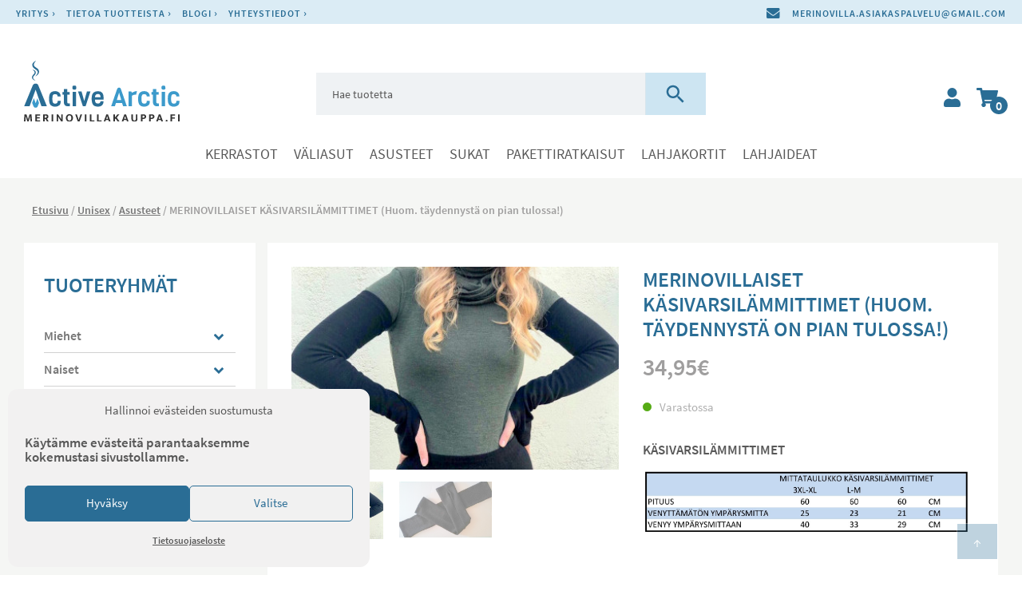

--- FILE ---
content_type: text/html; charset=UTF-8
request_url: https://merinovillakauppa.fi/tuote/merinovillaiset-kasivarsilammittimet/
body_size: 20771
content:
<!DOCTYPE html>
<html lang="fi">
    <head>
        <meta charset="UTF-8">
        <meta http-equiv="X-UA-Compatible" content="IE=edge">
		<title>MERINOVILLAISET KÄSIVARSILÄMMITTIMET (Huom. täydennystä on pian tulossa!) - Merinovillakauppa</title>
        <meta name="viewport" content="width=device-width, initial-scale=1.0">
	
        <meta name="author" content="Mainostoimisto Web Tech Design">
        <meta name="language" content="fi" />
	

		<link rel="apple-touch-icon" sizes="57x57" href="https://merinovillakauppa.fi/wp-content/themes/webtechdesignstarttheme/images/apple-icon-57x57.png">
		<link rel="apple-touch-icon" sizes="60x60" href="https://merinovillakauppa.fi/wp-content/themes/webtechdesignstarttheme/images/apple-icon-60x60.png">
		<link rel="apple-touch-icon" sizes="72x72" href="https://merinovillakauppa.fi/wp-content/themes/webtechdesignstarttheme/images/apple-icon-72x72.png">
		<link rel="apple-touch-icon" sizes="76x76" href="https://merinovillakauppa.fi/wp-content/themes/webtechdesignstarttheme/images/apple-icon-76x76.png">
		<link rel="apple-touch-icon" sizes="114x114" href="https://merinovillakauppa.fi/wp-content/themes/webtechdesignstarttheme/images/apple-icon-114x114.png">
		<link rel="apple-touch-icon" sizes="120x120" href="https://merinovillakauppa.fi/wp-content/themes/webtechdesignstarttheme/images/apple-icon-120x120.png">
		<link rel="apple-touch-icon" sizes="144x144" href="https://merinovillakauppa.fi/wp-content/themes/webtechdesignstarttheme/images/apple-icon-144x144.png">
		<link rel="apple-touch-icon" sizes="152x152" href="https://merinovillakauppa.fi/wp-content/themes/webtechdesignstarttheme/images/apple-icon-152x152.png">
		<link rel="apple-touch-icon" sizes="180x180" href="https://merinovillakauppa.fi/wp-content/themes/webtechdesignstarttheme/images/apple-icon-180x180.png">
		<link rel="icon" type="image/png" sizes="192x192"  href="https://merinovillakauppa.fi/wp-content/themes/webtechdesignstarttheme/images/android-icon-192x192.png">
		<link rel="icon" type="image/png" sizes="32x32" href="https://merinovillakauppa.fi/wp-content/themes/webtechdesignstarttheme/images/favicon-32x32.png">
		<link rel="icon" type="image/png" sizes="96x96" href="https://merinovillakauppa.fi/wp-content/themes/webtechdesignstarttheme/images/favicon-96x96.png">
		<link rel="icon" type="image/png" sizes="16x16" href="https://merinovillakauppa.fi/wp-content/themes/webtechdesignstarttheme/images/favicon-16x16.png">
		<!--<link rel="manifest" href="https://merinovillakauppa.fi/wp-content/themes/webtechdesignstarttheme/images/manifest.json">-->
		<meta name="msapplication-TileColor" content="#ffffff">
		<meta name="msapplication-TileImage" content="/ms-icon-144x144.png">
		<meta name="theme-color" content="#ffffff">
		
		<link rel="stylesheet" type="text/css" media="print" href="https://merinovillakauppa.fi/wp-content/themes/webtechdesignstarttheme/print.css" />
        <!-- Manifest added by SuperPWA - Progressive Web Apps Plugin For WordPress -->
<link rel="manifest" href="/superpwa-manifest.json">
<meta name="theme-color" content="#2a6d95">
<meta name="mobile-web-app-capable" content="yes">
<meta name="apple-touch-fullscreen" content="yes">
<meta name="apple-mobile-web-app-title" content="Merinovillakauppa/Active Arctic">
<meta name="application-name" content="Merinovillakauppa/Active Arctic">
<meta name="apple-mobile-web-app-capable" content="yes">
<meta name="apple-mobile-web-app-status-bar-style" content="default">
<link rel="apple-touch-icon"  href="https://merinovillakauppa.fi/wp-content/uploads/2021/09/pwa_logo.png">
<link rel="apple-touch-icon" sizes="192x192" href="https://merinovillakauppa.fi/wp-content/uploads/2021/09/pwa_logo.png">
<link rel="apple-touch-startup-image" media="screen and (device-width: 320px) and (device-height: 568px) and (-webkit-device-pixel-ratio: 2) and (orientation: landscape)" href="https://merinovillakauppa.fi/wp-content/uploads/superpwa-splashIcons/super_splash_screens/icon_1136x640.png"/>
<link rel="apple-touch-startup-image" media="screen and (device-width: 320px) and (device-height: 568px) and (-webkit-device-pixel-ratio: 2) and (orientation: portrait)" href="https://merinovillakauppa.fi/wp-content/uploads/superpwa-splashIcons/super_splash_screens/icon_640x1136.png"/>
<link rel="apple-touch-startup-image" media="screen and (device-width: 414px) and (device-height: 896px) and (-webkit-device-pixel-ratio: 3) and (orientation: landscape)" href="https://merinovillakauppa.fi/wp-content/uploads/superpwa-splashIcons/super_splash_screens/icon_2688x1242.png"/>
<link rel="apple-touch-startup-image" media="screen and (device-width: 414px) and (device-height: 896px) and (-webkit-device-pixel-ratio: 2) and (orientation: landscape)" href="https://merinovillakauppa.fi/wp-content/uploads/superpwa-splashIcons/super_splash_screens/icon_1792x828.png"/>
<link rel="apple-touch-startup-image" media="screen and (device-width: 375px) and (device-height: 812px) and (-webkit-device-pixel-ratio: 3) and (orientation: portrait)" href="https://merinovillakauppa.fi/wp-content/uploads/superpwa-splashIcons/super_splash_screens/icon_1125x2436.png"/>
<link rel="apple-touch-startup-image" media="screen and (device-width: 414px) and (device-height: 896px) and (-webkit-device-pixel-ratio: 2) and (orientation: portrait)" href="https://merinovillakauppa.fi/wp-content/uploads/superpwa-splashIcons/super_splash_screens/icon_828x1792.png"/>
<link rel="apple-touch-startup-image" media="screen and (device-width: 375px) and (device-height: 812px) and (-webkit-device-pixel-ratio: 3) and (orientation: landscape)" href="https://merinovillakauppa.fi/wp-content/uploads/superpwa-splashIcons/super_splash_screens/icon_2436x1125.png"/>
<link rel="apple-touch-startup-image" media="screen and (device-width: 414px) and (device-height: 736px) and (-webkit-device-pixel-ratio: 3) and (orientation: portrait)" href="https://merinovillakauppa.fi/wp-content/uploads/superpwa-splashIcons/super_splash_screens/icon_1242x2208.png"/>
<link rel="apple-touch-startup-image" media="screen and (device-width: 414px) and (device-height: 736px) and (-webkit-device-pixel-ratio: 3) and (orientation: landscape)" href="https://merinovillakauppa.fi/wp-content/uploads/superpwa-splashIcons/super_splash_screens/icon_2208x1242.png"/>
<link rel="apple-touch-startup-image" media="screen and (device-width: 375px) and (device-height: 667px) and (-webkit-device-pixel-ratio: 2) and (orientation: landscape)" href="https://merinovillakauppa.fi/wp-content/uploads/superpwa-splashIcons/super_splash_screens/icon_1334x750.png"/>
<link rel="apple-touch-startup-image" media="screen and (device-width: 375px) and (device-height: 667px) and (-webkit-device-pixel-ratio: 2) and (orientation: portrait)" href="https://merinovillakauppa.fi/wp-content/uploads/superpwa-splashIcons/super_splash_screens/icon_750x1334.png"/>
<link rel="apple-touch-startup-image" media="screen and (device-width: 1024px) and (device-height: 1366px) and (-webkit-device-pixel-ratio: 2) and (orientation: landscape)" href="https://merinovillakauppa.fi/wp-content/uploads/superpwa-splashIcons/super_splash_screens/icon_2732x2048.png"/>
<link rel="apple-touch-startup-image" media="screen and (device-width: 1024px) and (device-height: 1366px) and (-webkit-device-pixel-ratio: 2) and (orientation: portrait)" href="https://merinovillakauppa.fi/wp-content/uploads/superpwa-splashIcons/super_splash_screens/icon_2048x2732.png"/>
<link rel="apple-touch-startup-image" media="screen and (device-width: 834px) and (device-height: 1194px) and (-webkit-device-pixel-ratio: 2) and (orientation: landscape)" href="https://merinovillakauppa.fi/wp-content/uploads/superpwa-splashIcons/super_splash_screens/icon_2388x1668.png"/>
<link rel="apple-touch-startup-image" media="screen and (device-width: 834px) and (device-height: 1194px) and (-webkit-device-pixel-ratio: 2) and (orientation: portrait)" href="https://merinovillakauppa.fi/wp-content/uploads/superpwa-splashIcons/super_splash_screens/icon_1668x2388.png"/>
<link rel="apple-touch-startup-image" media="screen and (device-width: 834px) and (device-height: 1112px) and (-webkit-device-pixel-ratio: 2) and (orientation: landscape)" href="https://merinovillakauppa.fi/wp-content/uploads/superpwa-splashIcons/super_splash_screens/icon_2224x1668.png"/>
<link rel="apple-touch-startup-image" media="screen and (device-width: 414px) and (device-height: 896px) and (-webkit-device-pixel-ratio: 3) and (orientation: portrait)" href="https://merinovillakauppa.fi/wp-content/uploads/superpwa-splashIcons/super_splash_screens/icon_1242x2688.png"/>
<link rel="apple-touch-startup-image" media="screen and (device-width: 834px) and (device-height: 1112px) and (-webkit-device-pixel-ratio: 2) and (orientation: portrait)" href="https://merinovillakauppa.fi/wp-content/uploads/superpwa-splashIcons/super_splash_screens/icon_1668x2224.png"/>
<link rel="apple-touch-startup-image" media="screen and (device-width: 768px) and (device-height: 1024px) and (-webkit-device-pixel-ratio: 2) and (orientation: portrait)" href="https://merinovillakauppa.fi/wp-content/uploads/superpwa-splashIcons/super_splash_screens/icon_1536x2048.png"/>
<link rel="apple-touch-startup-image" media="screen and (device-width: 768px) and (device-height: 1024px) and (-webkit-device-pixel-ratio: 2) and (orientation: landscape)" href="https://merinovillakauppa.fi/wp-content/uploads/superpwa-splashIcons/super_splash_screens/icon_2048x1536.png"/>
<!-- / SuperPWA.com -->
	<style>img:is([sizes="auto" i], [sizes^="auto," i]) { contain-intrinsic-size: 3000px 1500px }</style>
	
<!-- Search Engine Optimization by Rank Math - https://rankmath.com/ -->
<meta name="description" content="KÄSIVARSILÄMMITTIMET"/>
<meta name="robots" content="follow, index, max-snippet:-1, max-video-preview:-1, max-image-preview:large"/>
<link rel="canonical" href="https://merinovillakauppa.fi/tuote/merinovillaiset-kasivarsilammittimet/" />
<meta property="og:locale" content="fi_FI" />
<meta property="og:type" content="product" />
<meta property="og:title" content="MERINOVILLAISET KÄSIVARSILÄMMITTIMET (Huom. täydennystä on pian tulossa!) - Merinovillakauppa" />
<meta property="og:description" content="KÄSIVARSILÄMMITTIMET" />
<meta property="og:url" content="https://merinovillakauppa.fi/tuote/merinovillaiset-kasivarsilammittimet/" />
<meta property="og:site_name" content="Merinovillakauppa" />
<meta property="og:updated_time" content="2026-01-10T16:39:08+02:00" />
<meta property="og:image" content="https://merinovillakauppa.fi/wp-content/uploads/2021/02/irtohihat_paakuva-1.jpg" />
<meta property="og:image:secure_url" content="https://merinovillakauppa.fi/wp-content/uploads/2021/02/irtohihat_paakuva-1.jpg" />
<meta property="og:image:width" content="400" />
<meta property="og:image:height" content="248" />
<meta property="og:image:alt" content="MERINOVILLAISET KÄSIVARSILÄMMITTIMET (Huom. täydennystä on pian tulossa!)" />
<meta property="og:image:type" content="image/jpeg" />
<meta property="product:brand" content="variable" />
<meta property="product:availability" content="instock" />
<meta name="twitter:card" content="summary_large_image" />
<meta name="twitter:title" content="MERINOVILLAISET KÄSIVARSILÄMMITTIMET (Huom. täydennystä on pian tulossa!) - Merinovillakauppa" />
<meta name="twitter:description" content="KÄSIVARSILÄMMITTIMET" />
<meta name="twitter:image" content="https://merinovillakauppa.fi/wp-content/uploads/2021/02/irtohihat_paakuva-1.jpg" />
<meta name="twitter:label1" content="Price" />
<meta name="twitter:data1" content="34,95&euro;" />
<meta name="twitter:label2" content="Availability" />
<meta name="twitter:data2" content="In stock" />
<script type="application/ld+json" class="rank-math-schema">{"@context":"https://schema.org","@graph":[{"@type":["ClothingStore","Organization"],"@id":"https://merinovillakauppa.fi/#organization","name":"Merinovillakauppa","url":"https://merinovillakauppa.fi","logo":{"@type":"ImageObject","@id":"https://merinovillakauppa.fi/#logo","url":"https://merinovillakauppa.fi/wp-content/uploads/2021/09/Logo-for-Google-copy.jpg","contentUrl":"https://merinovillakauppa.fi/wp-content/uploads/2021/09/Logo-for-Google-copy.jpg","caption":"Merinovillakauppa","inLanguage":"fi","width":"1920","height":"1080"},"openingHours":["Monday,Tuesday,Wednesday,Thursday,Friday,Saturday,Sunday 09:00-17:00"],"image":{"@id":"https://merinovillakauppa.fi/#logo"}},{"@type":"WebSite","@id":"https://merinovillakauppa.fi/#website","url":"https://merinovillakauppa.fi","name":"Merinovillakauppa","publisher":{"@id":"https://merinovillakauppa.fi/#organization"},"inLanguage":"fi"},{"@type":"ImageObject","@id":"https://merinovillakauppa.fi/wp-content/uploads/2021/02/irtohihat_paakuva-1.jpg","url":"https://merinovillakauppa.fi/wp-content/uploads/2021/02/irtohihat_paakuva-1.jpg","width":"400","height":"248","inLanguage":"fi"},{"@type":"BreadcrumbList","@id":"https://merinovillakauppa.fi/tuote/merinovillaiset-kasivarsilammittimet/#breadcrumb","itemListElement":[{"@type":"ListItem","position":"1","item":{"@id":"https://merinovillakauppa.fi","name":"Koti"}},{"@type":"ListItem","position":"2","item":{"@id":"https://merinovillakauppa.fi/tuotekategoria/unisex/","name":"Unisex"}},{"@type":"ListItem","position":"3","item":{"@id":"https://merinovillakauppa.fi/tuote/merinovillaiset-kasivarsilammittimet/","name":"MERINOVILLAISET K\u00c4SIVARSIL\u00c4MMITTIMET (Huom. t\u00e4ydennyst\u00e4 on pian tulossa!)"}}]},{"@type":"ItemPage","@id":"https://merinovillakauppa.fi/tuote/merinovillaiset-kasivarsilammittimet/#webpage","url":"https://merinovillakauppa.fi/tuote/merinovillaiset-kasivarsilammittimet/","name":"MERINOVILLAISET K\u00c4SIVARSIL\u00c4MMITTIMET (Huom. t\u00e4ydennyst\u00e4 on pian tulossa!) - Merinovillakauppa","datePublished":"2023-09-23T15:06:17+02:00","dateModified":"2026-01-10T16:39:08+02:00","isPartOf":{"@id":"https://merinovillakauppa.fi/#website"},"primaryImageOfPage":{"@id":"https://merinovillakauppa.fi/wp-content/uploads/2021/02/irtohihat_paakuva-1.jpg"},"inLanguage":"fi","breadcrumb":{"@id":"https://merinovillakauppa.fi/tuote/merinovillaiset-kasivarsilammittimet/#breadcrumb"}},{"@type":"Product","brand":{"@type":"Brand","name":"variable"},"name":"MERINOVILLAISET K\u00c4SIVARSIL\u00c4MMITTIMET (Huom. t\u00e4ydennyst\u00e4 on pian tulossa!) - Merinovillakauppa","description":"K\u00c4SIVARSIL\u00c4MMITTIMET","sku":"719463","category":"Unisex","mainEntityOfPage":{"@id":"https://merinovillakauppa.fi/tuote/merinovillaiset-kasivarsilammittimet/#webpage"},"image":[{"@type":"ImageObject","url":"https://merinovillakauppa.fi/wp-content/uploads/2021/02/irtohihat_paakuva-1.jpg","height":"248","width":"400"},{"@type":"ImageObject","url":"https://merinovillakauppa.fi/wp-content/uploads/2021/02/IRTO-HIHAT.jpg","height":"242","width":"400"}],"offers":{"@type":"Offer","price":"34.95","priceValidUntil":"2027-12-31","priceSpecification":{"price":"34.95","priceCurrency":"EUR","valueAddedTaxIncluded":"true"},"priceCurrency":"EUR","availability":"http://schema.org/InStock","seller":{"@type":"Organization","@id":"https://merinovillakauppa.fi/","name":"Merinovillakauppa","url":"https://merinovillakauppa.fi","logo":"https://merinovillakauppa.fi/wp-content/uploads/2021/09/Logo-for-Google-copy.jpg"},"url":"https://merinovillakauppa.fi/tuote/merinovillaiset-kasivarsilammittimet/"},"@id":"https://merinovillakauppa.fi/tuote/merinovillaiset-kasivarsilammittimet/#richSnippet"}]}</script>
<!-- /Rank Math WordPress SEO plugin -->

<link rel='stylesheet' id='woo-carrier-agents-blocks-style-css' href='https://merinovillakauppa.fi/wp-content/plugins/woo-carrier-agents/assets/css/woo-carrier-agents.css?ver=2.0.0' type='text/css' media='all' />
<link rel='stylesheet' id='wp-block-library-css' href='https://merinovillakauppa.fi/wp-includes/css/dist/block-library/style.min.css?ver=6.8.3' type='text/css' media='all' />
<style id='classic-theme-styles-inline-css' type='text/css'>
/*! This file is auto-generated */
.wp-block-button__link{color:#fff;background-color:#32373c;border-radius:9999px;box-shadow:none;text-decoration:none;padding:calc(.667em + 2px) calc(1.333em + 2px);font-size:1.125em}.wp-block-file__button{background:#32373c;color:#fff;text-decoration:none}
</style>
<style id='safe-svg-svg-icon-style-inline-css' type='text/css'>
.safe-svg-cover{text-align:center}.safe-svg-cover .safe-svg-inside{display:inline-block;max-width:100%}.safe-svg-cover svg{fill:currentColor;height:100%;max-height:100%;max-width:100%;width:100%}

</style>
<style id='global-styles-inline-css' type='text/css'>
:root{--wp--preset--aspect-ratio--square: 1;--wp--preset--aspect-ratio--4-3: 4/3;--wp--preset--aspect-ratio--3-4: 3/4;--wp--preset--aspect-ratio--3-2: 3/2;--wp--preset--aspect-ratio--2-3: 2/3;--wp--preset--aspect-ratio--16-9: 16/9;--wp--preset--aspect-ratio--9-16: 9/16;--wp--preset--color--black: #000000;--wp--preset--color--cyan-bluish-gray: #abb8c3;--wp--preset--color--white: #ffffff;--wp--preset--color--pale-pink: #f78da7;--wp--preset--color--vivid-red: #cf2e2e;--wp--preset--color--luminous-vivid-orange: #ff6900;--wp--preset--color--luminous-vivid-amber: #fcb900;--wp--preset--color--light-green-cyan: #7bdcb5;--wp--preset--color--vivid-green-cyan: #00d084;--wp--preset--color--pale-cyan-blue: #8ed1fc;--wp--preset--color--vivid-cyan-blue: #0693e3;--wp--preset--color--vivid-purple: #9b51e0;--wp--preset--gradient--vivid-cyan-blue-to-vivid-purple: linear-gradient(135deg,rgba(6,147,227,1) 0%,rgb(155,81,224) 100%);--wp--preset--gradient--light-green-cyan-to-vivid-green-cyan: linear-gradient(135deg,rgb(122,220,180) 0%,rgb(0,208,130) 100%);--wp--preset--gradient--luminous-vivid-amber-to-luminous-vivid-orange: linear-gradient(135deg,rgba(252,185,0,1) 0%,rgba(255,105,0,1) 100%);--wp--preset--gradient--luminous-vivid-orange-to-vivid-red: linear-gradient(135deg,rgba(255,105,0,1) 0%,rgb(207,46,46) 100%);--wp--preset--gradient--very-light-gray-to-cyan-bluish-gray: linear-gradient(135deg,rgb(238,238,238) 0%,rgb(169,184,195) 100%);--wp--preset--gradient--cool-to-warm-spectrum: linear-gradient(135deg,rgb(74,234,220) 0%,rgb(151,120,209) 20%,rgb(207,42,186) 40%,rgb(238,44,130) 60%,rgb(251,105,98) 80%,rgb(254,248,76) 100%);--wp--preset--gradient--blush-light-purple: linear-gradient(135deg,rgb(255,206,236) 0%,rgb(152,150,240) 100%);--wp--preset--gradient--blush-bordeaux: linear-gradient(135deg,rgb(254,205,165) 0%,rgb(254,45,45) 50%,rgb(107,0,62) 100%);--wp--preset--gradient--luminous-dusk: linear-gradient(135deg,rgb(255,203,112) 0%,rgb(199,81,192) 50%,rgb(65,88,208) 100%);--wp--preset--gradient--pale-ocean: linear-gradient(135deg,rgb(255,245,203) 0%,rgb(182,227,212) 50%,rgb(51,167,181) 100%);--wp--preset--gradient--electric-grass: linear-gradient(135deg,rgb(202,248,128) 0%,rgb(113,206,126) 100%);--wp--preset--gradient--midnight: linear-gradient(135deg,rgb(2,3,129) 0%,rgb(40,116,252) 100%);--wp--preset--font-size--small: 13px;--wp--preset--font-size--medium: 20px;--wp--preset--font-size--large: 36px;--wp--preset--font-size--x-large: 42px;--wp--preset--spacing--20: 0.44rem;--wp--preset--spacing--30: 0.67rem;--wp--preset--spacing--40: 1rem;--wp--preset--spacing--50: 1.5rem;--wp--preset--spacing--60: 2.25rem;--wp--preset--spacing--70: 3.38rem;--wp--preset--spacing--80: 5.06rem;--wp--preset--shadow--natural: 6px 6px 9px rgba(0, 0, 0, 0.2);--wp--preset--shadow--deep: 12px 12px 50px rgba(0, 0, 0, 0.4);--wp--preset--shadow--sharp: 6px 6px 0px rgba(0, 0, 0, 0.2);--wp--preset--shadow--outlined: 6px 6px 0px -3px rgba(255, 255, 255, 1), 6px 6px rgba(0, 0, 0, 1);--wp--preset--shadow--crisp: 6px 6px 0px rgba(0, 0, 0, 1);}:where(.is-layout-flex){gap: 0.5em;}:where(.is-layout-grid){gap: 0.5em;}body .is-layout-flex{display: flex;}.is-layout-flex{flex-wrap: wrap;align-items: center;}.is-layout-flex > :is(*, div){margin: 0;}body .is-layout-grid{display: grid;}.is-layout-grid > :is(*, div){margin: 0;}:where(.wp-block-columns.is-layout-flex){gap: 2em;}:where(.wp-block-columns.is-layout-grid){gap: 2em;}:where(.wp-block-post-template.is-layout-flex){gap: 1.25em;}:where(.wp-block-post-template.is-layout-grid){gap: 1.25em;}.has-black-color{color: var(--wp--preset--color--black) !important;}.has-cyan-bluish-gray-color{color: var(--wp--preset--color--cyan-bluish-gray) !important;}.has-white-color{color: var(--wp--preset--color--white) !important;}.has-pale-pink-color{color: var(--wp--preset--color--pale-pink) !important;}.has-vivid-red-color{color: var(--wp--preset--color--vivid-red) !important;}.has-luminous-vivid-orange-color{color: var(--wp--preset--color--luminous-vivid-orange) !important;}.has-luminous-vivid-amber-color{color: var(--wp--preset--color--luminous-vivid-amber) !important;}.has-light-green-cyan-color{color: var(--wp--preset--color--light-green-cyan) !important;}.has-vivid-green-cyan-color{color: var(--wp--preset--color--vivid-green-cyan) !important;}.has-pale-cyan-blue-color{color: var(--wp--preset--color--pale-cyan-blue) !important;}.has-vivid-cyan-blue-color{color: var(--wp--preset--color--vivid-cyan-blue) !important;}.has-vivid-purple-color{color: var(--wp--preset--color--vivid-purple) !important;}.has-black-background-color{background-color: var(--wp--preset--color--black) !important;}.has-cyan-bluish-gray-background-color{background-color: var(--wp--preset--color--cyan-bluish-gray) !important;}.has-white-background-color{background-color: var(--wp--preset--color--white) !important;}.has-pale-pink-background-color{background-color: var(--wp--preset--color--pale-pink) !important;}.has-vivid-red-background-color{background-color: var(--wp--preset--color--vivid-red) !important;}.has-luminous-vivid-orange-background-color{background-color: var(--wp--preset--color--luminous-vivid-orange) !important;}.has-luminous-vivid-amber-background-color{background-color: var(--wp--preset--color--luminous-vivid-amber) !important;}.has-light-green-cyan-background-color{background-color: var(--wp--preset--color--light-green-cyan) !important;}.has-vivid-green-cyan-background-color{background-color: var(--wp--preset--color--vivid-green-cyan) !important;}.has-pale-cyan-blue-background-color{background-color: var(--wp--preset--color--pale-cyan-blue) !important;}.has-vivid-cyan-blue-background-color{background-color: var(--wp--preset--color--vivid-cyan-blue) !important;}.has-vivid-purple-background-color{background-color: var(--wp--preset--color--vivid-purple) !important;}.has-black-border-color{border-color: var(--wp--preset--color--black) !important;}.has-cyan-bluish-gray-border-color{border-color: var(--wp--preset--color--cyan-bluish-gray) !important;}.has-white-border-color{border-color: var(--wp--preset--color--white) !important;}.has-pale-pink-border-color{border-color: var(--wp--preset--color--pale-pink) !important;}.has-vivid-red-border-color{border-color: var(--wp--preset--color--vivid-red) !important;}.has-luminous-vivid-orange-border-color{border-color: var(--wp--preset--color--luminous-vivid-orange) !important;}.has-luminous-vivid-amber-border-color{border-color: var(--wp--preset--color--luminous-vivid-amber) !important;}.has-light-green-cyan-border-color{border-color: var(--wp--preset--color--light-green-cyan) !important;}.has-vivid-green-cyan-border-color{border-color: var(--wp--preset--color--vivid-green-cyan) !important;}.has-pale-cyan-blue-border-color{border-color: var(--wp--preset--color--pale-cyan-blue) !important;}.has-vivid-cyan-blue-border-color{border-color: var(--wp--preset--color--vivid-cyan-blue) !important;}.has-vivid-purple-border-color{border-color: var(--wp--preset--color--vivid-purple) !important;}.has-vivid-cyan-blue-to-vivid-purple-gradient-background{background: var(--wp--preset--gradient--vivid-cyan-blue-to-vivid-purple) !important;}.has-light-green-cyan-to-vivid-green-cyan-gradient-background{background: var(--wp--preset--gradient--light-green-cyan-to-vivid-green-cyan) !important;}.has-luminous-vivid-amber-to-luminous-vivid-orange-gradient-background{background: var(--wp--preset--gradient--luminous-vivid-amber-to-luminous-vivid-orange) !important;}.has-luminous-vivid-orange-to-vivid-red-gradient-background{background: var(--wp--preset--gradient--luminous-vivid-orange-to-vivid-red) !important;}.has-very-light-gray-to-cyan-bluish-gray-gradient-background{background: var(--wp--preset--gradient--very-light-gray-to-cyan-bluish-gray) !important;}.has-cool-to-warm-spectrum-gradient-background{background: var(--wp--preset--gradient--cool-to-warm-spectrum) !important;}.has-blush-light-purple-gradient-background{background: var(--wp--preset--gradient--blush-light-purple) !important;}.has-blush-bordeaux-gradient-background{background: var(--wp--preset--gradient--blush-bordeaux) !important;}.has-luminous-dusk-gradient-background{background: var(--wp--preset--gradient--luminous-dusk) !important;}.has-pale-ocean-gradient-background{background: var(--wp--preset--gradient--pale-ocean) !important;}.has-electric-grass-gradient-background{background: var(--wp--preset--gradient--electric-grass) !important;}.has-midnight-gradient-background{background: var(--wp--preset--gradient--midnight) !important;}.has-small-font-size{font-size: var(--wp--preset--font-size--small) !important;}.has-medium-font-size{font-size: var(--wp--preset--font-size--medium) !important;}.has-large-font-size{font-size: var(--wp--preset--font-size--large) !important;}.has-x-large-font-size{font-size: var(--wp--preset--font-size--x-large) !important;}
:where(.wp-block-post-template.is-layout-flex){gap: 1.25em;}:where(.wp-block-post-template.is-layout-grid){gap: 1.25em;}
:where(.wp-block-columns.is-layout-flex){gap: 2em;}:where(.wp-block-columns.is-layout-grid){gap: 2em;}
:root :where(.wp-block-pullquote){font-size: 1.5em;line-height: 1.6;}
</style>
<link rel='stylesheet' id='contact-form-7-css' href='https://merinovillakauppa.fi/wp-content/plugins/contact-form-7/includes/css/styles.css?ver=6.1.4' type='text/css' media='all' />
<link rel='stylesheet' id='wc-paytrail-css-css' href='https://merinovillakauppa.fi/wp-content/plugins/wc-paytrail/assets/css/wc-paytrail.css?ver=2.6.6' type='text/css' media='all' />
<link rel='stylesheet' id='wpmenucart-icons-css' href='https://merinovillakauppa.fi/wp-content/plugins/woocommerce-menu-bar-cart/assets/css/wpmenucart-icons.min.css?ver=2.14.12' type='text/css' media='all' />
<style id='wpmenucart-icons-inline-css' type='text/css'>
@font-face{font-family:WPMenuCart;src:url(https://merinovillakauppa.fi/wp-content/plugins/woocommerce-menu-bar-cart/assets/fonts/WPMenuCart.eot);src:url(https://merinovillakauppa.fi/wp-content/plugins/woocommerce-menu-bar-cart/assets/fonts/WPMenuCart.eot?#iefix) format('embedded-opentype'),url(https://merinovillakauppa.fi/wp-content/plugins/woocommerce-menu-bar-cart/assets/fonts/WPMenuCart.woff2) format('woff2'),url(https://merinovillakauppa.fi/wp-content/plugins/woocommerce-menu-bar-cart/assets/fonts/WPMenuCart.woff) format('woff'),url(https://merinovillakauppa.fi/wp-content/plugins/woocommerce-menu-bar-cart/assets/fonts/WPMenuCart.ttf) format('truetype'),url(https://merinovillakauppa.fi/wp-content/plugins/woocommerce-menu-bar-cart/assets/fonts/WPMenuCart.svg#WPMenuCart) format('svg');font-weight:400;font-style:normal;font-display:swap}
</style>
<link rel='stylesheet' id='wpmenucart-css' href='https://merinovillakauppa.fi/wp-content/plugins/woocommerce-menu-bar-cart/assets/css/wpmenucart-main.min.css?ver=2.14.12' type='text/css' media='all' />
<style id='wpmenucart-inline-css' type='text/css'>
.et-cart-info { display:none !important; } .site-header-cart { display:none !important; }
</style>
<link rel='stylesheet' id='photoswipe-css' href='https://merinovillakauppa.fi/wp-content/plugins/woocommerce/assets/css/photoswipe/photoswipe.min.css?ver=10.4.3' type='text/css' media='all' />
<link rel='stylesheet' id='photoswipe-default-skin-css' href='https://merinovillakauppa.fi/wp-content/plugins/woocommerce/assets/css/photoswipe/default-skin/default-skin.min.css?ver=10.4.3' type='text/css' media='all' />
<link rel='stylesheet' id='woocommerce-layout-css' href='https://merinovillakauppa.fi/wp-content/plugins/woocommerce/assets/css/woocommerce-layout.css?ver=10.4.3' type='text/css' media='all' />
<link rel='stylesheet' id='woocommerce-smallscreen-css' href='https://merinovillakauppa.fi/wp-content/plugins/woocommerce/assets/css/woocommerce-smallscreen.css?ver=10.4.3' type='text/css' media='only screen and (max-width: 768px)' />
<link rel='stylesheet' id='woocommerce-general-css' href='https://merinovillakauppa.fi/wp-content/plugins/woocommerce/assets/css/woocommerce.css?ver=10.4.3' type='text/css' media='all' />
<style id='woocommerce-inline-inline-css' type='text/css'>
.woocommerce form .form-row .required { visibility: visible; }
</style>
<link rel='stylesheet' id='wpcf7-redirect-script-frontend-css' href='https://merinovillakauppa.fi/wp-content/plugins/wpcf7-redirect/build/assets/frontend-script.css?ver=2c532d7e2be36f6af233' type='text/css' media='all' />
<link rel='stylesheet' id='aws-style-css' href='https://merinovillakauppa.fi/wp-content/plugins/advanced-woo-search/assets/css/common.min.css?ver=3.49' type='text/css' media='all' />
<link rel='stylesheet' id='cmplz-general-css' href='https://merinovillakauppa.fi/wp-content/plugins/complianz-gdpr/assets/css/cookieblocker.min.css?ver=1765440833' type='text/css' media='all' />
<link rel='stylesheet' id='megamenu-css' href='https://merinovillakauppa.fi/wp-content/uploads/maxmegamenu/style.css?ver=56f562' type='text/css' media='all' />
<link rel='stylesheet' id='dashicons-css' href='https://merinovillakauppa.fi/wp-includes/css/dashicons.min.css?ver=6.8.3' type='text/css' media='all' />
<link rel='stylesheet' id='wpcvs-frontend-css' href='https://merinovillakauppa.fi/wp-content/plugins/wpc-variation-swatches/assets/css/frontend.css?ver=4.3.4' type='text/css' media='all' />
<link rel='stylesheet' id='woosb-frontend-css' href='https://merinovillakauppa.fi/wp-content/plugins/woo-product-bundle-premium/assets/css/frontend.css?ver=6.3.2' type='text/css' media='all' />
<link rel='stylesheet' id='bootstrap-css-css' href='https://merinovillakauppa.fi/wp-content/themes/webtechdesignstarttheme/bootstrap/4.4.1/css/bootstrap.min.css?ver=6.8.3' type='text/css' media='all' />
<link rel='stylesheet' id='tyyli-css' href='https://merinovillakauppa.fi/wp-content/themes/webtechdesignstarttheme/style.css?ver=1707131150' type='text/css' media='all' />
<script type="text/javascript" src="https://merinovillakauppa.fi/wp-content/plugins/jquery-updater/js/jquery-3.7.1.min.js?ver=3.7.1" id="jquery-core-js"></script>
<script type="text/javascript" src="https://merinovillakauppa.fi/wp-content/plugins/jquery-updater/js/jquery-migrate-3.5.2.min.js?ver=3.5.2" id="jquery-migrate-js"></script>
<script type="text/javascript" src="https://merinovillakauppa.fi/wp-content/plugins/wc-paytrail/assets/js/wc-paytrail.js?ver=2.6.6" id="wc-paytrail-js-js"></script>
<script type="text/javascript" src="https://merinovillakauppa.fi/wp-content/plugins/woocommerce/assets/js/jquery-blockui/jquery.blockUI.min.js?ver=2.7.0-wc.10.4.3" id="wc-jquery-blockui-js" defer="defer" data-wp-strategy="defer"></script>
<script type="text/javascript" id="wc-add-to-cart-js-extra">
/* <![CDATA[ */
var wc_add_to_cart_params = {"ajax_url":"\/wp-admin\/admin-ajax.php","wc_ajax_url":"\/?wc-ajax=%%endpoint%%","i18n_view_cart":"N\u00e4yt\u00e4 ostoskori","cart_url":"https:\/\/merinovillakauppa.fi\/ostoskori\/","is_cart":"","cart_redirect_after_add":"no"};
/* ]]> */
</script>
<script type="text/javascript" src="https://merinovillakauppa.fi/wp-content/plugins/woocommerce/assets/js/frontend/add-to-cart.min.js?ver=10.4.3" id="wc-add-to-cart-js" defer="defer" data-wp-strategy="defer"></script>
<script type="text/javascript" src="https://merinovillakauppa.fi/wp-content/plugins/woocommerce/assets/js/flexslider/jquery.flexslider.min.js?ver=2.7.2-wc.10.4.3" id="wc-flexslider-js" defer="defer" data-wp-strategy="defer"></script>
<script type="text/javascript" src="https://merinovillakauppa.fi/wp-content/plugins/woocommerce/assets/js/photoswipe/photoswipe.min.js?ver=4.1.1-wc.10.4.3" id="wc-photoswipe-js" defer="defer" data-wp-strategy="defer"></script>
<script type="text/javascript" src="https://merinovillakauppa.fi/wp-content/plugins/woocommerce/assets/js/photoswipe/photoswipe-ui-default.min.js?ver=4.1.1-wc.10.4.3" id="wc-photoswipe-ui-default-js" defer="defer" data-wp-strategy="defer"></script>
<script type="text/javascript" id="wc-single-product-js-extra">
/* <![CDATA[ */
var wc_single_product_params = {"i18n_required_rating_text":"Valitse arvostelu, ole hyv\u00e4.","i18n_rating_options":["1\/5 t\u00e4hte\u00e4","2\/5 t\u00e4hte\u00e4","3\/5 t\u00e4hte\u00e4","4\/5 t\u00e4hte\u00e4","5\/5 t\u00e4hte\u00e4"],"i18n_product_gallery_trigger_text":"View full-screen image gallery","review_rating_required":"no","flexslider":{"rtl":false,"animation":"slide","smoothHeight":true,"directionNav":false,"controlNav":"thumbnails","slideshow":false,"animationSpeed":500,"animationLoop":false,"allowOneSlide":false},"zoom_enabled":"","zoom_options":[],"photoswipe_enabled":"1","photoswipe_options":{"shareEl":false,"closeOnScroll":false,"history":false,"hideAnimationDuration":0,"showAnimationDuration":0},"flexslider_enabled":"1"};
/* ]]> */
</script>
<script type="text/javascript" src="https://merinovillakauppa.fi/wp-content/plugins/woocommerce/assets/js/frontend/single-product.min.js?ver=10.4.3" id="wc-single-product-js" defer="defer" data-wp-strategy="defer"></script>
<script type="text/javascript" src="https://merinovillakauppa.fi/wp-content/plugins/woocommerce/assets/js/js-cookie/js.cookie.min.js?ver=2.1.4-wc.10.4.3" id="wc-js-cookie-js" defer="defer" data-wp-strategy="defer"></script>
<script type="text/javascript" id="woocommerce-js-extra">
/* <![CDATA[ */
var woocommerce_params = {"ajax_url":"\/wp-admin\/admin-ajax.php","wc_ajax_url":"\/?wc-ajax=%%endpoint%%","i18n_password_show":"N\u00e4yt\u00e4 salasana","i18n_password_hide":"Piilota salasana"};
/* ]]> */
</script>
<script type="text/javascript" src="https://merinovillakauppa.fi/wp-content/plugins/woocommerce/assets/js/frontend/woocommerce.min.js?ver=10.4.3" id="woocommerce-js" defer="defer" data-wp-strategy="defer"></script>
<script type="text/javascript" src="https://merinovillakauppa.fi/wp-content/plugins/wpc-variation-swatches/assets/libs/tippy/popper.min.js?ver=4.3.4" id="popper-js"></script>
<script type="text/javascript" src="https://merinovillakauppa.fi/wp-content/plugins/wpc-variation-swatches/assets/libs/tippy/tippy-bundle.umd.min.js?ver=4.3.4" id="tippy-js"></script>
<script type="text/javascript" src="https://merinovillakauppa.fi/wp-content/themes/webtechdesignstarttheme/js/topbutton.js?ver=6.8.3" id="custom-script-js"></script>
<script type="text/javascript" src="https://merinovillakauppa.fi/wp-content/themes/webtechdesignstarttheme/js/katnav.js?ver=6.8.3" id="nav-script-js"></script>
<link rel="https://api.w.org/" href="https://merinovillakauppa.fi/wp-json/" /><link rel="alternate" title="JSON" type="application/json" href="https://merinovillakauppa.fi/wp-json/wp/v2/product/1740" /><link rel="EditURI" type="application/rsd+xml" title="RSD" href="https://merinovillakauppa.fi/xmlrpc.php?rsd" />
<meta name="generator" content="WordPress 6.8.3" />
<link rel='shortlink' href='https://merinovillakauppa.fi/?p=1740' />
<link rel="alternate" title="oEmbed (JSON)" type="application/json+oembed" href="https://merinovillakauppa.fi/wp-json/oembed/1.0/embed?url=https%3A%2F%2Fmerinovillakauppa.fi%2Ftuote%2Fmerinovillaiset-kasivarsilammittimet%2F" />
<link rel="alternate" title="oEmbed (XML)" type="text/xml+oembed" href="https://merinovillakauppa.fi/wp-json/oembed/1.0/embed?url=https%3A%2F%2Fmerinovillakauppa.fi%2Ftuote%2Fmerinovillaiset-kasivarsilammittimet%2F&#038;format=xml" />
<!-- Starting: Conversion Tracking for WooCommerce (https://wordpress.org/plugins/woocommerce-conversion-tracking/) -->
        <script type="text/plain" data-service="google-analytics" data-category="statistics" async data-cmplz-src="https://www.googletagmanager.com/gtag/js?id=AW-975447947/9wzVCNnPi4sYEIvPkNED"></script>
        <script>
            window.dataLayer = window.dataLayer || [];
            function gtag(){dataLayer.push(arguments)};
            gtag('js', new Date());

            gtag('config', 'AW-975447947/9wzVCNnPi4sYEIvPkNED');
        </script>
        <!-- End: Conversion Tracking for WooCommerce Codes -->
<meta name="google-site-verification" content="VJCQM32Mv4NZM9fwqNhK_Mx7CuQDa5yPBQzb3IL7MJU" />
			<style>.cmplz-hidden {
					display: none !important;
				}</style>	<noscript><style>.woocommerce-product-gallery{ opacity: 1 !important; }</style></noscript>
			<style type="text/css" id="wp-custom-css">
			.checkout-button {
	
	color:white;
	
}

/* Desktop: näytä desktop-banneri, piilota mobiilibanneri */
.desktop-banner { display: block; }
.mobile-banner { display: none; }

@media (max-width: 768px) {
    /* Mobiili: näytä mobiiliversio */

	 .mobile-banner,.bannerikuva {
		 all:unset;
height:auto!important;
width:100%;
	}
	    .mobile-banner {
 display: block; }
	    .desktop-banner { display: none; }



	
}



.woocommerce ul.products li.product .price ins {
	text-decoration: none;
}
.kieli_osa ul#menu-ylavalikko {
	width:auto;
}

.etusivu_tuotteet, .cta_caption_wrap, .kategoriat {
	max-width: 1880px;
	margin:auto;
}

.facewrap {
	text-align: center;
}


.cta_caption {
	padding: 0px 30px;
	margin-top: 15px;
}
.cta_caption_center {
	padding: 50px 30px 50px 30px;
	color: #fff;
}
.cta_caption_right {
	padding: 50px 30px;
}
.cta_caption_center h2 {
	color: #fff;
}
.etusivu_blogipost {
	background-color: rgba(22,96,143,0.5);
	padding: 20px 30px;
	height:100%;
}
.etusivu_blogipost ul {
	padding-left: 0px;
	list-style: none;
}
.etusivu_blogipost ul li {
	width:100%;
	display: flex;
	flex-direction: column-reverse;
	padding-bottom:15px;
}
.etusivu_blogipost ul li a {
	color: #fff;
	display: inline-block;
}
.etusivu_blogipost span.post-date {
	width:100%;
	display: inline-block;
}
.etusivu_blogipost h2 {
	font-size: 30px;
}

@media only screen and (max-width: 992px) {
	.cta_caption, .etusivu_blogipost, .cta_caption h2, .cta_caption_right h2 {
		text-align: center;
	}
}

.wpcvs-type-color .wpcvs-disabled span {
      position: relative;
}

.wpcvs-type-color .wpcvs-disabled span::before {
      content: 'X';
      position: absolute;
      top: 50%;
      left: 50%;
      transform: translate(-50%, -50%);
      font-size: 24px;
      color: red;
      font-weight: bold;
}

ul li p {
  display: inline;
  margin: 0;
}

.term-description {
	  padding-left: 2rem;
    width: 90vw;
}

@media (max-width: 768px) {
	
	.home .bannerikuva {
object-fit:contain;
}
	
  .yla {
    display: none !important;
  }
	.navbar-brand {
		  margin: 0;
    	padding: 0;
	}
		.navbar-logo {
			width: 150px;
		}
	  .woocommerce-page .row {
    display: flex;
    flex-direction: column;
  }

  /* Tällä koodilla vaihdettu mobiilin järjestys osastosivuille, että tuotteet tulee aiemmin */
  .woocommerce-page .row > .suodatin_wrap {
    order: 2;
  }
  .woocommerce-page .row > .col-lg-9 {
    order: 1;
  }
}

.term-description {
	margin-top: 4rem;
	margin-bottom: 2rem;
}
@media only screen and (min-width: 768px) {
.term-description {
	margin-left: 20vw;
	max-width: 60vw;
}
}		</style>
		<style type="text/css">/** Mega Menu CSS: fs **/</style>
    </head>

	<body data-cmplz=1 class="wp-singular product-template-default single single-product postid-1740 wp-theme-webtechdesignstarttheme theme-webtechdesignstarttheme woocommerce woocommerce-page woocommerce-no-js mega-menu-menu-1">
		<div id="fb-root"></div>
			<script type="text/plain" data-service="facebook" data-category="marketing" async defer crossorigin="anonymous" data-cmplz-src="https://connect.facebook.net/fi_FI/sdk.js#xfbml=1&version=v9.0" nonce="LH5NXc4N"></script>
		
		<div class="yla">
			<div class="container-fluid">
				<div class="row">
					<div class="col-xl-4 col-md-6 col-12 kieli_osa">
						<div><div class="menu-ylavalikko-container"><ul id="menu-ylavalikko" class="menu"><li id="menu-item-112" class="menu-item menu-item-type-post_type menu-item-object-page menu-item-112"><a href="https://merinovillakauppa.fi/yritys/">Yritys</a></li>
<li id="menu-item-4442" class="menu-item menu-item-type-post_type menu-item-object-page menu-item-4442"><a href="https://merinovillakauppa.fi/tietoa-merinovillatuotteista/">Tietoa tuotteista</a></li>
<li id="menu-item-111" class="menu-item menu-item-type-post_type menu-item-object-page menu-item-111"><a href="https://merinovillakauppa.fi/blogi/">Blogi</a></li>
<li id="menu-item-110" class="menu-item menu-item-type-post_type menu-item-object-page menu-item-110"><a href="https://merinovillakauppa.fi/yhteystiedot/">Yhteystiedot</a></li>
</ul></div></div>					</div>
					<div class="col-xl-4 col-md-12 col-12 keski_osa">
											</div>
					<div class="col-xl-4 col-md-6 col-12 header_top_valikko">
						<div><div class="textwidget custom-html-widget"><div class="yht">
<img class="kuvake" alt="Sähköposti" src="https://merinovillakauppa.fi/wp-content/uploads/2021/02/letter.svg"><a href="mailto:merinovilla.asiakaspalvelu@gmail.com">merinovilla.asiakaspalvelu@gmail.com</a>
</div>
<!--<div class="yht">
<img class="kuvake" alt="Puhelin" src="https://merinovillakauppa.fi/wp-content/uploads/2021/02/puhelin.svg"><a href="tel:+358405355802">+358 40 53 55802</a>
</div>-->
</div></div>					</div>
				</div>
			</div>
		</div>
		<div class="hakupalkki">
			<div class="container-fluid">
				<div class="row">
					<div class="col-lg-3 col-md-3 col-sm-12 col-12">
						<a class="navbar-brand" href="https://merinovillakauppa.fi">
							<img class="navbar-logo" title="Merinovillakauppa Etusivulle" 
								 alt="Merinovillakauppa logo" src="https://merinovillakauppa.fi/wp-content/uploads/2021/01/logosvg.svg">
						</a>	
					</div>
					<div class="col-lg-6 col-md-7 col-sm-12 col-12 tuotehaku_wrap">
						<div class="aws-container" data-url="/?wc-ajax=aws_action" data-siteurl="https://merinovillakauppa.fi" data-lang="" data-show-loader="true" data-show-more="true" data-show-page="true" data-ajax-search="true" data-show-clear="true" data-mobile-screen="false" data-use-analytics="false" data-min-chars="3" data-buttons-order="2" data-timeout="300" data-is-mobile="false" data-page-id="1740" data-tax="" ><form class="aws-search-form" action="https://merinovillakauppa.fi/" method="get" role="search" ><div class="aws-wrapper"><label class="aws-search-label" for="697788e84fd68">Hae tuotetta</label><input type="search" name="s" id="697788e84fd68" value="" class="aws-search-field" placeholder="Hae tuotetta" autocomplete="off" /><input type="hidden" name="post_type" value="product"><input type="hidden" name="type_aws" value="true"><div class="aws-search-clear"><span>×</span></div><div class="aws-loader"></div></div><div class="aws-search-btn aws-form-btn"><span class="aws-search-btn_icon"><svg focusable="false" xmlns="http://www.w3.org/2000/svg" viewBox="0 0 24 24" width="24px"><path d="M15.5 14h-.79l-.28-.27C15.41 12.59 16 11.11 16 9.5 16 5.91 13.09 3 9.5 3S3 5.91 3 9.5 5.91 16 9.5 16c1.61 0 3.09-.59 4.23-1.57l.27.28v.79l5 4.99L20.49 19l-4.99-5zm-6 0C7.01 14 5 11.99 5 9.5S7.01 5 9.5 5 14 7.01 14 9.5 11.99 14 9.5 14z"></path></svg></span></div></form></div>					</div>
					<div class="col-lg-3 col-md-2 col-sm-12 col-12 vasen_painikkeet">
						<a class="cart-customlocation" href="https://merinovillakauppa.fi/ostoskori/">
							
							
							<img style="width:auto;height:24px;" class="omatili" title="Ostoskori" alt="Ostoskori" src="https://merinovillakauppa.fi/wp-content/uploads/2021/09/karry1.svg">
							<span class="ostoscount">0</span></a>
						
						<a href="https://merinovillakauppa.fi/oma-tili/">
							<img style="width:auto;height:24px;" class="omatili" title="Oma tili" alt="Oma tili" src="https://merinovillakauppa.fi/wp-content/uploads/2021/01/kayttaja.svg"></a>
						
					</div>
				</div>
			</div>
		</div>
		<nav class="navbar navbar-expand-lg navbar-light">
			<div class="container navbaroma">
				<div class="row navi">	
					<div  id="navbar-content">
						<div id="mega-menu-wrap-menu-1" class="mega-menu-wrap"><div class="mega-menu-toggle"><div class="mega-toggle-blocks-left"></div><div class="mega-toggle-blocks-center"><div class='mega-toggle-block mega-menu-toggle-animated-block mega-toggle-block-1' id='mega-toggle-block-1'><button aria-label="Toggle Menu" class="mega-toggle-animated mega-toggle-animated-slider" type="button" aria-expanded="false">
                  <span class="mega-toggle-animated-box">
                    <span class="mega-toggle-animated-inner"></span>
                  </span>
                </button></div></div><div class="mega-toggle-blocks-right"></div></div><ul id="mega-menu-menu-1" class="mega-menu max-mega-menu mega-menu-horizontal mega-no-js" data-event="hover_intent" data-effect="fade_up" data-effect-speed="200" data-effect-mobile="disabled" data-effect-speed-mobile="0" data-mobile-force-width="body" data-second-click="go" data-document-click="collapse" data-vertical-behaviour="standard" data-breakpoint="768" data-unbind="true" data-mobile-state="collapse_all" data-mobile-direction="vertical" data-hover-intent-timeout="300" data-hover-intent-interval="100"><li class="mega-menu-item mega-menu-item-type-taxonomy mega-menu-item-object-product_cat mega-align-bottom-left mega-menu-flyout mega-menu-item-77" id="mega-menu-item-77"><a class="mega-menu-link" href="https://merinovillakauppa.fi/tuotekategoria/merinovillakerrastot/" tabindex="0">Kerrastot</a></li><li class="mega-menu-item mega-menu-item-type-taxonomy mega-menu-item-object-product_cat mega-align-bottom-left mega-menu-flyout mega-menu-item-80" id="mega-menu-item-80"><a class="mega-menu-link" href="https://merinovillakauppa.fi/tuotekategoria/valiasut/" tabindex="0">Väliasut</a></li><li class="mega-menu-item mega-menu-item-type-taxonomy mega-menu-item-object-product_cat mega-current-product-ancestor mega-current-menu-parent mega-current-product-parent mega-align-bottom-left mega-menu-flyout mega-menu-item-76" id="mega-menu-item-76"><a class="mega-menu-link" href="https://merinovillakauppa.fi/tuotekategoria/asusteet/" tabindex="0">Asusteet</a></li><li class="mega-menu-item mega-menu-item-type-taxonomy mega-menu-item-object-product_cat mega-align-bottom-left mega-menu-flyout mega-menu-item-79" id="mega-menu-item-79"><a class="mega-menu-link" href="https://merinovillakauppa.fi/tuotekategoria/merinovillasukat/" tabindex="0">Sukat</a></li><li class="mega-menu-item mega-menu-item-type-taxonomy mega-menu-item-object-product_cat mega-align-bottom-left mega-menu-flyout mega-menu-item-78" id="mega-menu-item-78"><a class="mega-menu-link" href="https://merinovillakauppa.fi/tuotekategoria/pakettiratkaisut/" tabindex="0">Pakettiratkaisut</a></li><li class="mega-menu-item mega-menu-item-type-taxonomy mega-menu-item-object-product_cat mega-align-bottom-left mega-menu-flyout mega-menu-item-12166" id="mega-menu-item-12166"><a class="mega-menu-link" href="https://merinovillakauppa.fi/tuotekategoria/lahjakortit/" tabindex="0">LAHJAKORTIT</a></li><li class="mega-menu-item mega-menu-item-type-taxonomy mega-menu-item-object-product_cat mega-align-bottom-left mega-menu-flyout mega-menu-item-12356" id="mega-menu-item-12356"><a class="mega-menu-link" href="https://merinovillakauppa.fi/tuotekategoria/lahjaideat/" tabindex="0">Lahjaideat</a></li></ul></div>					</div>
			</div>
		</div>
		</nav>
	<div id="primary" class="content-area"><main id="main" class="site-main" role="main"><nav class="woocommerce-breadcrumb" aria-label="Breadcrumb"><a href="https://merinovillakauppa.fi">Etusivu</a>&nbsp;&#47;&nbsp;<a href="https://merinovillakauppa.fi/tuotekategoria/unisex/">Unisex</a>&nbsp;&#47;&nbsp;<a href="https://merinovillakauppa.fi/tuotekategoria/unisex/asusteet-unisex/">Asusteet</a>&nbsp;&#47;&nbsp;MERINOVILLAISET KÄSIVARSILÄMMITTIMET (Huom. täydennystä on pian tulossa!)</nav>
<!-- 20.1.2021 lisätty bootstrap grid -->
<div class="container-fluid tuote-single">

					
			<div class="woocommerce-notices-wrapper"></div> 
		<div class="row">
		<div class="col-12 col-sm-12 col-md-4 col-lg-3 suodatin_wrap">
		<div class="suodattimet"><div id="nav_menu-5" class="widget widget_nav_menu kauppa_widget"><h2 class="widget-title">Tuoteryhmät</h2><div class="menu-tuotekategoriat-container"><ul id="menu-tuotekategoriat" class="menu"><li id="menu-item-1115" class="menu-item menu-item-type-taxonomy menu-item-object-product_cat current-product-ancestor current-menu-parent current-product-parent menu-item-has-children menu-item-1115"><a href="https://merinovillakauppa.fi/tuotekategoria/miehet/">Miehet</a>
<ul class="sub-menu">
	<li id="menu-item-1139" class="menu-item menu-item-type-taxonomy menu-item-object-product_cat menu-item-1139"><a href="https://merinovillakauppa.fi/tuotekategoria/miehet/miesten-merinovillakerrastot/">Merinovillakerrastot</a></li>
	<li id="menu-item-1142" class="menu-item menu-item-type-taxonomy menu-item-object-product_cat menu-item-1142"><a href="https://merinovillakauppa.fi/tuotekategoria/miehet/valiasut-miehet/">Väliasut</a></li>
	<li id="menu-item-1138" class="menu-item menu-item-type-taxonomy menu-item-object-product_cat current-product-ancestor current-menu-parent current-product-parent menu-item-1138"><a href="https://merinovillakauppa.fi/tuotekategoria/miehet/asusteet-miehet/">Asusteet</a></li>
	<li id="menu-item-1141" class="menu-item menu-item-type-taxonomy menu-item-object-product_cat menu-item-1141"><a href="https://merinovillakauppa.fi/tuotekategoria/miehet/miesten-merinovillasukat/">Merinovillasukat</a></li>
	<li id="menu-item-14726" class="menu-item menu-item-type-taxonomy menu-item-object-product_cat menu-item-14726"><a href="https://merinovillakauppa.fi/tuotekategoria/merinovillalapaset/">Merinovillalapaset</a></li>
	<li id="menu-item-1140" class="menu-item menu-item-type-taxonomy menu-item-object-product_cat menu-item-1140"><a href="https://merinovillakauppa.fi/tuotekategoria/miehet/pakettiratkaisut-miehet/">Pakettiratkaisut</a></li>
</ul>
</li>
<li id="menu-item-1112" class="menu-item menu-item-type-taxonomy menu-item-object-product_cat current-product-ancestor current-menu-parent current-product-parent menu-item-has-children menu-item-1112"><a href="https://merinovillakauppa.fi/tuotekategoria/naiset/">Naiset</a>
<ul class="sub-menu">
	<li id="menu-item-1145" class="menu-item menu-item-type-taxonomy menu-item-object-product_cat menu-item-1145"><a href="https://merinovillakauppa.fi/tuotekategoria/naiset/naisten-merinovillakerrastot/">Merinovillakerrastot</a></li>
	<li id="menu-item-1148" class="menu-item menu-item-type-taxonomy menu-item-object-product_cat menu-item-1148"><a href="https://merinovillakauppa.fi/tuotekategoria/naiset/valiasut-naiset/">Väliasut</a></li>
	<li id="menu-item-1144" class="menu-item menu-item-type-taxonomy menu-item-object-product_cat current-product-ancestor current-menu-parent current-product-parent menu-item-1144"><a href="https://merinovillakauppa.fi/tuotekategoria/naiset/asusteet-naiset/">Asusteet</a></li>
	<li id="menu-item-1147" class="menu-item menu-item-type-taxonomy menu-item-object-product_cat menu-item-1147"><a href="https://merinovillakauppa.fi/tuotekategoria/naiset/naisten-merinovillasukat/">Merinovillasukat</a></li>
	<li id="menu-item-14725" class="menu-item menu-item-type-taxonomy menu-item-object-product_cat menu-item-14725"><a href="https://merinovillakauppa.fi/tuotekategoria/merinovillalapaset/">Merinovillalapaset</a></li>
	<li id="menu-item-14730" class="menu-item menu-item-type-taxonomy menu-item-object-product_cat menu-item-14730"><a href="https://merinovillakauppa.fi/tuotekategoria/merinovillaneuletakit/">Merinovillaneuletakit</a></li>
	<li id="menu-item-1146" class="menu-item menu-item-type-taxonomy menu-item-object-product_cat menu-item-1146"><a href="https://merinovillakauppa.fi/tuotekategoria/naiset/pakettiratkaisut-naiset/">Pakettiratkaisut</a></li>
</ul>
</li>
<li id="menu-item-1114" class="menu-item menu-item-type-taxonomy menu-item-object-product_cat menu-item-has-children menu-item-1114"><a href="https://merinovillakauppa.fi/tuotekategoria/lapset/">Lapset</a>
<ul class="sub-menu">
	<li id="menu-item-1133" class="menu-item menu-item-type-taxonomy menu-item-object-product_cat menu-item-1133"><a href="https://merinovillakauppa.fi/tuotekategoria/lapset/lasten-merinovillakerrastot/">Merinovillakerrastot</a></li>
	<li id="menu-item-1136" class="menu-item menu-item-type-taxonomy menu-item-object-product_cat menu-item-1136"><a href="https://merinovillakauppa.fi/tuotekategoria/lapset/valiasut-lapset/">Väliasut</a></li>
	<li id="menu-item-1132" class="menu-item menu-item-type-taxonomy menu-item-object-product_cat menu-item-1132"><a href="https://merinovillakauppa.fi/tuotekategoria/lapset/asusteet-lapset/">Asusteet</a></li>
	<li id="menu-item-1135" class="menu-item menu-item-type-taxonomy menu-item-object-product_cat menu-item-1135"><a href="https://merinovillakauppa.fi/tuotekategoria/lapset/lasten-merinovillasukat/">Merinovillasukat</a></li>
	<li id="menu-item-1134" class="menu-item menu-item-type-taxonomy menu-item-object-product_cat menu-item-1134"><a href="https://merinovillakauppa.fi/tuotekategoria/lapset/pakettiratkaisut-lapset/">Pakettiratkaisut</a></li>
</ul>
</li>
<li id="menu-item-1151" class="menu-item menu-item-type-taxonomy menu-item-object-product_cat current-product-ancestor current-menu-parent current-product-parent menu-item-has-children menu-item-1151"><a href="https://merinovillakauppa.fi/tuotekategoria/unisex/">Unisex</a>
<ul class="sub-menu">
	<li id="menu-item-1154" class="menu-item menu-item-type-taxonomy menu-item-object-product_cat menu-item-1154"><a href="https://merinovillakauppa.fi/tuotekategoria/unisex/unisex-merinovillakerrastot/">Merinovillakerrastot</a></li>
	<li id="menu-item-1157" class="menu-item menu-item-type-taxonomy menu-item-object-product_cat menu-item-1157"><a href="https://merinovillakauppa.fi/tuotekategoria/unisex/valiasut-unisex/">Väliasut</a></li>
	<li id="menu-item-1153" class="menu-item menu-item-type-taxonomy menu-item-object-product_cat current-product-ancestor current-menu-parent current-product-parent menu-item-1153"><a href="https://merinovillakauppa.fi/tuotekategoria/unisex/asusteet-unisex/">Asusteet</a></li>
	<li id="menu-item-13730" class="menu-item menu-item-type-taxonomy menu-item-object-product_cat menu-item-13730"><a href="https://merinovillakauppa.fi/tuotekategoria/merinovillasukat/">Merinovillasukat</a></li>
	<li id="menu-item-14724" class="menu-item menu-item-type-taxonomy menu-item-object-product_cat menu-item-14724"><a href="https://merinovillakauppa.fi/tuotekategoria/merinovillalapaset/">Merinovillalapaset</a></li>
	<li id="menu-item-14728" class="menu-item menu-item-type-taxonomy menu-item-object-product_cat menu-item-14728"><a href="https://merinovillakauppa.fi/tuotekategoria/merinovilla-diabetessukat/">Merinovilla diabetessukat</a></li>
	<li id="menu-item-14729" class="menu-item menu-item-type-taxonomy menu-item-object-product_cat menu-item-14729"><a href="https://merinovillakauppa.fi/tuotekategoria/merinovillatuubikaulurit/">Merinovillatuubikaulurit</a></li>
	<li id="menu-item-14731" class="menu-item menu-item-type-taxonomy menu-item-object-product_cat menu-item-14731"><a href="https://merinovillakauppa.fi/tuotekategoria/merinovillabokserit/">Merinovillabokserit</a></li>
	<li id="menu-item-1155" class="menu-item menu-item-type-taxonomy menu-item-object-product_cat menu-item-1155"><a href="https://merinovillakauppa.fi/tuotekategoria/unisex/pakettiratkaisut-unisex/">Pakettiratkaisut</a></li>
</ul>
</li>
</ul></div></div>	</div></div>
	<div class="tuotekortti col-12 col-sm-12 col-md-8 col-lg-9">
<div id="product-1740" class="hidetitle product type-product post-1740 status-publish first instock product_cat-unisex product_cat-asusteet-naiset product_cat-asusteet product_cat-asusteet-miehet product_cat-asusteet-unisex product_cat-miehet product_cat-naiset has-post-thumbnail taxable shipping-taxable purchasable product-type-variable wpcvs-active wpcvs-single-replacement-enable">

	<div class="woocommerce-product-gallery woocommerce-product-gallery--with-images woocommerce-product-gallery--columns-3 images" data-columns="4" style="opacity: 0; transition: opacity .25s ease-in-out;">
	<div class="woocommerce-product-gallery__wrapper">
		<div data-thumb="https://merinovillakauppa.fi/wp-content/uploads/2021/02/irtohihat_paakuva-1.jpg" data-thumb-alt="MERINOVILLAISET KÄSIVARSILÄMMITTIMET (Huom. täydennystä on pian tulossa!)" data-thumb-srcset=""  data-thumb-sizes="(max-width: 400px) 100vw, 400px" class="woocommerce-product-gallery__image"><a href="https://merinovillakauppa.fi/wp-content/uploads/2021/02/irtohihat_paakuva-1.jpg"><img width="400" height="248" src="https://merinovillakauppa.fi/wp-content/uploads/2021/02/irtohihat_paakuva-1.jpg" class="wp-post-image" alt="MERINOVILLAISET KÄSIVARSILÄMMITTIMET (Huom. täydennystä on pian tulossa!)" data-caption="" data-src="https://merinovillakauppa.fi/wp-content/uploads/2021/02/irtohihat_paakuva-1.jpg" data-large_image="https://merinovillakauppa.fi/wp-content/uploads/2021/02/irtohihat_paakuva-1.jpg" data-large_image_width="400" data-large_image_height="248" decoding="async" fetchpriority="high" title="irtohihat_paakuva" /></a></div><div data-thumb="https://merinovillakauppa.fi/wp-content/uploads/2021/02/IRTO-HIHAT.jpg" data-thumb-alt="MERINOVILLAISET KÄSIVARSILÄMMITTIMET (Huom. täydennystä on pian tulossa!) - Image 2" data-thumb-srcset=""  data-thumb-sizes="(max-width: 400px) 100vw, 400px" class="woocommerce-product-gallery__image"><a href="https://merinovillakauppa.fi/wp-content/uploads/2021/02/IRTO-HIHAT.jpg"><img width="400" height="242" src="https://merinovillakauppa.fi/wp-content/uploads/2021/02/IRTO-HIHAT.jpg" class="" alt="MERINOVILLAISET KÄSIVARSILÄMMITTIMET (Huom. täydennystä on pian tulossa!) - Image 2" data-caption="" data-src="https://merinovillakauppa.fi/wp-content/uploads/2021/02/IRTO-HIHAT.jpg" data-large_image="https://merinovillakauppa.fi/wp-content/uploads/2021/02/IRTO-HIHAT.jpg" data-large_image_width="400" data-large_image_height="242" decoding="async" title="IRTO HIHAT" /></a></div>	</div>
</div>

	<div class="summary entry-summary">
		<h1 class="product_title entry-title">MERINOVILLAISET KÄSIVARSILÄMMITTIMET (Huom. täydennystä on pian tulossa!)</h1><p class="price"><span class="woocommerce-Price-amount amount"><bdi>34,95<span class="woocommerce-Price-currencySymbol">&euro;</span></bdi></span></p>
<div class="varasto"><div class="varastossa"></div><span class="varastossateksti"> Varastossa</span></div><div class="woocommerce-product-details__short-description">
	<p><strong>KÄSIVARSILÄMMITTIMET</strong></p>
<p><img class="alignnone size-full wp-image-8937" src="https://merinovillakauppa.fi/wp-content/uploads/2021/02/KASIVARSILAMMITTIMIEN-MITTATAULKKO-10.jpg" alt="" width="1265" height="272" /></p>
</div>

<form class="variations_form cart" action="https://merinovillakauppa.fi/tuote/merinovillaiset-kasivarsilammittimet/" method="post" enctype='multipart/form-data' data-product_id="1740" data-product_variations="[{&quot;attributes&quot;:{&quot;attribute_pa_koot&quot;:&quot;xl-3xl&quot;},&quot;availability_html&quot;:&quot;&lt;p class=\&quot;stock in-stock\&quot;&gt;Varastossa&lt;\/p&gt;\n&quot;,&quot;backorders_allowed&quot;:false,&quot;dimensions&quot;:{&quot;length&quot;:&quot;&quot;,&quot;width&quot;:&quot;&quot;,&quot;height&quot;:&quot;&quot;},&quot;dimensions_html&quot;:&quot;Ei saatavilla\/-tietoa&quot;,&quot;display_price&quot;:34.95,&quot;display_regular_price&quot;:34.95,&quot;image&quot;:{&quot;title&quot;:&quot;irtohihat_paakuva&quot;,&quot;caption&quot;:&quot;&quot;,&quot;url&quot;:&quot;https:\/\/merinovillakauppa.fi\/wp-content\/uploads\/2021\/02\/irtohihat_paakuva-1.jpg&quot;,&quot;alt&quot;:&quot;irtohihat_paakuva&quot;,&quot;src&quot;:&quot;https:\/\/merinovillakauppa.fi\/wp-content\/uploads\/2021\/02\/irtohihat_paakuva-1.jpg&quot;,&quot;srcset&quot;:false,&quot;sizes&quot;:&quot;(max-width: 400px) 100vw, 400px&quot;,&quot;full_src&quot;:&quot;https:\/\/merinovillakauppa.fi\/wp-content\/uploads\/2021\/02\/irtohihat_paakuva-1.jpg&quot;,&quot;full_src_w&quot;:400,&quot;full_src_h&quot;:248,&quot;gallery_thumbnail_src&quot;:&quot;https:\/\/merinovillakauppa.fi\/wp-content\/uploads\/2021\/02\/irtohihat_paakuva-1.jpg&quot;,&quot;gallery_thumbnail_src_w&quot;:400,&quot;gallery_thumbnail_src_h&quot;:248,&quot;thumb_src&quot;:&quot;https:\/\/merinovillakauppa.fi\/wp-content\/uploads\/2021\/02\/irtohihat_paakuva-1.jpg&quot;,&quot;thumb_src_w&quot;:400,&quot;thumb_src_h&quot;:248,&quot;src_w&quot;:400,&quot;src_h&quot;:248,&quot;wpcvs_src&quot;:&quot;https:\/\/merinovillakauppa.fi\/wp-content\/uploads\/2021\/02\/irtohihat_paakuva-1.jpg&quot;,&quot;wpcvs_srcset&quot;:false,&quot;wpcvs_sizes&quot;:&quot;(max-width: 400px) 100vw, 400px&quot;},&quot;image_id&quot;:3044,&quot;is_downloadable&quot;:false,&quot;is_in_stock&quot;:true,&quot;is_purchasable&quot;:true,&quot;is_sold_individually&quot;:&quot;no&quot;,&quot;is_virtual&quot;:false,&quot;max_qty&quot;:15,&quot;min_qty&quot;:1,&quot;price_html&quot;:&quot;&quot;,&quot;sku&quot;:&quot;719463&quot;,&quot;variation_description&quot;:&quot;&quot;,&quot;variation_id&quot;:3814,&quot;variation_is_active&quot;:true,&quot;variation_is_visible&quot;:true,&quot;weight&quot;:&quot;&quot;,&quot;weight_html&quot;:&quot;Ei saatavilla\/-tietoa&quot;,&quot;wpcvs_name&quot;:&quot;&quot;,&quot;wpcvs_desc&quot;:&quot;&quot;},{&quot;attributes&quot;:{&quot;attribute_pa_koot&quot;:&quot;m-l&quot;},&quot;availability_html&quot;:&quot;&lt;p class=\&quot;stock in-stock\&quot;&gt;Varastossa&lt;\/p&gt;\n&quot;,&quot;backorders_allowed&quot;:false,&quot;dimensions&quot;:{&quot;length&quot;:&quot;&quot;,&quot;width&quot;:&quot;&quot;,&quot;height&quot;:&quot;&quot;},&quot;dimensions_html&quot;:&quot;Ei saatavilla\/-tietoa&quot;,&quot;display_price&quot;:34.95,&quot;display_regular_price&quot;:34.95,&quot;image&quot;:{&quot;title&quot;:&quot;irtohihat_paakuva&quot;,&quot;caption&quot;:&quot;&quot;,&quot;url&quot;:&quot;https:\/\/merinovillakauppa.fi\/wp-content\/uploads\/2021\/02\/irtohihat_paakuva-1.jpg&quot;,&quot;alt&quot;:&quot;irtohihat_paakuva&quot;,&quot;src&quot;:&quot;https:\/\/merinovillakauppa.fi\/wp-content\/uploads\/2021\/02\/irtohihat_paakuva-1.jpg&quot;,&quot;srcset&quot;:false,&quot;sizes&quot;:&quot;(max-width: 400px) 100vw, 400px&quot;,&quot;full_src&quot;:&quot;https:\/\/merinovillakauppa.fi\/wp-content\/uploads\/2021\/02\/irtohihat_paakuva-1.jpg&quot;,&quot;full_src_w&quot;:400,&quot;full_src_h&quot;:248,&quot;gallery_thumbnail_src&quot;:&quot;https:\/\/merinovillakauppa.fi\/wp-content\/uploads\/2021\/02\/irtohihat_paakuva-1.jpg&quot;,&quot;gallery_thumbnail_src_w&quot;:400,&quot;gallery_thumbnail_src_h&quot;:248,&quot;thumb_src&quot;:&quot;https:\/\/merinovillakauppa.fi\/wp-content\/uploads\/2021\/02\/irtohihat_paakuva-1.jpg&quot;,&quot;thumb_src_w&quot;:400,&quot;thumb_src_h&quot;:248,&quot;src_w&quot;:400,&quot;src_h&quot;:248,&quot;wpcvs_src&quot;:&quot;https:\/\/merinovillakauppa.fi\/wp-content\/uploads\/2021\/02\/irtohihat_paakuva-1.jpg&quot;,&quot;wpcvs_srcset&quot;:false,&quot;wpcvs_sizes&quot;:&quot;(max-width: 400px) 100vw, 400px&quot;},&quot;image_id&quot;:3044,&quot;is_downloadable&quot;:false,&quot;is_in_stock&quot;:true,&quot;is_purchasable&quot;:true,&quot;is_sold_individually&quot;:&quot;no&quot;,&quot;is_virtual&quot;:false,&quot;max_qty&quot;:3,&quot;min_qty&quot;:1,&quot;price_html&quot;:&quot;&quot;,&quot;sku&quot;:&quot;719463&quot;,&quot;variation_description&quot;:&quot;&quot;,&quot;variation_id&quot;:3813,&quot;variation_is_active&quot;:true,&quot;variation_is_visible&quot;:true,&quot;weight&quot;:&quot;&quot;,&quot;weight_html&quot;:&quot;Ei saatavilla\/-tietoa&quot;,&quot;wpcvs_name&quot;:&quot;&quot;,&quot;wpcvs_desc&quot;:&quot;&quot;},{&quot;attributes&quot;:{&quot;attribute_pa_koot&quot;:&quot;s&quot;},&quot;availability_html&quot;:&quot;&lt;p class=\&quot;stock in-stock\&quot;&gt;Varastossa&lt;\/p&gt;\n&quot;,&quot;backorders_allowed&quot;:false,&quot;dimensions&quot;:{&quot;length&quot;:&quot;&quot;,&quot;width&quot;:&quot;&quot;,&quot;height&quot;:&quot;&quot;},&quot;dimensions_html&quot;:&quot;Ei saatavilla\/-tietoa&quot;,&quot;display_price&quot;:34.95,&quot;display_regular_price&quot;:34.95,&quot;image&quot;:{&quot;title&quot;:&quot;irtohihat_paakuva&quot;,&quot;caption&quot;:&quot;&quot;,&quot;url&quot;:&quot;https:\/\/merinovillakauppa.fi\/wp-content\/uploads\/2021\/02\/irtohihat_paakuva-1.jpg&quot;,&quot;alt&quot;:&quot;irtohihat_paakuva&quot;,&quot;src&quot;:&quot;https:\/\/merinovillakauppa.fi\/wp-content\/uploads\/2021\/02\/irtohihat_paakuva-1.jpg&quot;,&quot;srcset&quot;:false,&quot;sizes&quot;:&quot;(max-width: 400px) 100vw, 400px&quot;,&quot;full_src&quot;:&quot;https:\/\/merinovillakauppa.fi\/wp-content\/uploads\/2021\/02\/irtohihat_paakuva-1.jpg&quot;,&quot;full_src_w&quot;:400,&quot;full_src_h&quot;:248,&quot;gallery_thumbnail_src&quot;:&quot;https:\/\/merinovillakauppa.fi\/wp-content\/uploads\/2021\/02\/irtohihat_paakuva-1.jpg&quot;,&quot;gallery_thumbnail_src_w&quot;:400,&quot;gallery_thumbnail_src_h&quot;:248,&quot;thumb_src&quot;:&quot;https:\/\/merinovillakauppa.fi\/wp-content\/uploads\/2021\/02\/irtohihat_paakuva-1.jpg&quot;,&quot;thumb_src_w&quot;:400,&quot;thumb_src_h&quot;:248,&quot;src_w&quot;:400,&quot;src_h&quot;:248,&quot;wpcvs_src&quot;:&quot;https:\/\/merinovillakauppa.fi\/wp-content\/uploads\/2021\/02\/irtohihat_paakuva-1.jpg&quot;,&quot;wpcvs_srcset&quot;:false,&quot;wpcvs_sizes&quot;:&quot;(max-width: 400px) 100vw, 400px&quot;},&quot;image_id&quot;:3044,&quot;is_downloadable&quot;:false,&quot;is_in_stock&quot;:true,&quot;is_purchasable&quot;:true,&quot;is_sold_individually&quot;:&quot;no&quot;,&quot;is_virtual&quot;:false,&quot;max_qty&quot;:4,&quot;min_qty&quot;:1,&quot;price_html&quot;:&quot;&quot;,&quot;sku&quot;:&quot;719463&quot;,&quot;variation_description&quot;:&quot;&quot;,&quot;variation_id&quot;:1746,&quot;variation_is_active&quot;:true,&quot;variation_is_visible&quot;:true,&quot;weight&quot;:&quot;&quot;,&quot;weight_html&quot;:&quot;Ei saatavilla\/-tietoa&quot;,&quot;wpcvs_name&quot;:&quot;&quot;,&quot;wpcvs_desc&quot;:&quot;&quot;}]">
	
			<table class="variations" cellspacing="0" role="presentation">
			<tbody>
									<tr>
						<th class="label"><label for="pa_koot">Koot</label></th>
						<td class="value">
							<div class="wpcvs-terms wpcvs-type-button wpcvs-show-label-no wpcvs-style-square" data-attribute="pa_koot"><span class="wpcvs-term wpcvs-tippy-tooltip tippy--top " data-tippy-content="&lt;span class=&quot;wpcvs-tippy wpcvs-tippy-284&quot;&gt;&lt;span class=&quot;wpcvs-tippy-inner&quot;&gt;&lt;span class=&quot;wpcvs-tippy-title&quot;&gt;M/L&lt;/span&gt;&lt;/span&gt;&lt;/span&gt;" title="M/L" data-group="wpcvs_no_group" data-label="M/L" data-term="m-l"><span class="wpcvs-term-inner"><span class="wpcvs-term-label">M/L</span></span></span><span class="wpcvs-term wpcvs-tippy-tooltip tippy--top " data-tippy-content="&lt;span class=&quot;wpcvs-tippy wpcvs-tippy-285&quot;&gt;&lt;span class=&quot;wpcvs-tippy-inner&quot;&gt;&lt;span class=&quot;wpcvs-tippy-title&quot;&gt;XL/3XL&lt;/span&gt;&lt;/span&gt;&lt;/span&gt;" title="XL/3XL" data-group="wpcvs_no_group" data-label="XL/3XL" data-term="xl-3xl"><span class="wpcvs-term-inner"><span class="wpcvs-term-label">XL/3XL</span></span></span><span class="wpcvs-term wpcvs-tippy-tooltip tippy--top " data-tippy-content="&lt;span class=&quot;wpcvs-tippy wpcvs-tippy-33&quot;&gt;&lt;span class=&quot;wpcvs-tippy-inner&quot;&gt;&lt;span class=&quot;wpcvs-tippy-title&quot;&gt;S&lt;/span&gt;&lt;/span&gt;&lt;/span&gt;" title="S" data-group="wpcvs_no_group" data-label="S" data-term="s"><span class="wpcvs-term-inner"><span class="wpcvs-term-label">S</span></span></span></div><!-- /wpcvs-terms --><select id="pa_koot" class="" name="attribute_pa_koot" data-attribute_name="attribute_pa_koot" data-show_option_none="yes"><option value="">Valitse</option><option value="m-l" >M/L</option><option value="xl-3xl" >XL/3XL</option><option value="s" >S</option></select><a class="reset_variations" href="#" aria-label="Clear options">Poista</a>						</td>
					</tr>
							</tbody>
		</table>
		<div class="reset_variations_alert screen-reader-text" role="alert" aria-live="polite" aria-relevant="all"></div>
		
		<div class="single_variation_wrap">
			<div class="woocommerce-variation single_variation" role="alert" aria-relevant="additions"></div><div class="woocommerce-variation-add-to-cart variations_button">
	
	<div class="quantity">
		<label class="screen-reader-text" for="quantity_697788e85815f">MERINOVILLAISET KÄSIVARSILÄMMITTIMET (Huom. täydennystä on pian tulossa!) määrä</label>
	<input
		type="number"
				id="quantity_697788e85815f"
		class="input-text qty text"
		name="quantity"
		value="1"
		aria-label="Tuotemäärä"
				min="1"
							step="1"
			placeholder=""
			inputmode="numeric"
			autocomplete="off"
			/>
	</div>
<span class="maarakpl">Määrä</span>
	<button type="submit" class="single_add_to_cart_button button alt">Lisää ostoskoriin</button>

	
	<input type="hidden" name="add-to-cart" value="1740" />
	<input type="hidden" name="product_id" value="1740" />
	<input type="hidden" name="variation_id" class="variation_id" value="0" />
</div>
		</div>
	
	</form>

<div class="product_meta">

	
	
		<span class="sku_wrapper">Tuotetunnus (SKU): <span class="sku">719463</span></span>

	
	<span class="posted_in">Osastot: <a href="https://merinovillakauppa.fi/tuotekategoria/unisex/" rel="tag">Unisex</a>, <a href="https://merinovillakauppa.fi/tuotekategoria/naiset/asusteet-naiset/" rel="tag">Asusteet</a>, <a href="https://merinovillakauppa.fi/tuotekategoria/asusteet/" rel="tag">Asusteet</a>, <a href="https://merinovillakauppa.fi/tuotekategoria/miehet/asusteet-miehet/" rel="tag">Asusteet</a>, <a href="https://merinovillakauppa.fi/tuotekategoria/unisex/asusteet-unisex/" rel="tag">Asusteet</a>, <a href="https://merinovillakauppa.fi/tuotekategoria/miehet/" rel="tag">Miehet</a>, <a href="https://merinovillakauppa.fi/tuotekategoria/naiset/" rel="tag">Naiset</a></span>
	
	
</div>
	</div>

	
	<div class="woocommerce-tabs wc-tabs-wrapper">
		<ul class="tabs wc-tabs" role="tablist">
							<li role="presentation" class="description_tab" id="tab-title-description">
					<a href="#tab-description" role="tab" aria-controls="tab-description">
						Kuvaus					</a>
				</li>
							<li role="presentation" class="additional_information_tab" id="tab-title-additional_information">
					<a href="#tab-additional_information" role="tab" aria-controls="tab-additional_information">
						Lisätiedot					</a>
				</li>
					</ul>
					<div class="woocommerce-Tabs-panel woocommerce-Tabs-panel--description panel entry-content wc-tab" id="tab-description" role="tabpanel" aria-labelledby="tab-title-description">
				
	<h2>Kuvaus</h2>

<p>&nbsp;</p>
<p><strong><u>KÄSIVARSILÄMMITTIMET</u></strong></p>
<p>98 % MERINOVILLAA</p>
<p>2 % LYKRAA</p>
<p>320 g/m2 käsivarsilämmitin on noin 70 cm pitkä ja siinä on peukalohanka. Käsivarsilämmitin on todella tehokas kämmenten, ranteiden ja kyynäralueen hoitoon. Käsivarsilämmitin parantaa pintaverenkiertoa ehkäisten näin käsien puutumista ja kolotusta. Sopii myös erinomaisesti pyöräilyyn ja talviliikuntaan. Koot on mitoitettu käsinekoon mukaan.</p>
<p><img decoding="async" class="alignnone size-full wp-image-11075" src="https://merinovillakauppa.fi/wp-content/uploads/2023/11/kooste-100.png" alt="" width="1920" height="1791" srcset="https://merinovillakauppa.fi/wp-content/uploads/2023/11/kooste-100.png 1920w, https://merinovillakauppa.fi/wp-content/uploads/2023/11/kooste-100-768x716.png 768w, https://merinovillakauppa.fi/wp-content/uploads/2023/11/kooste-100-1536x1432.png 1536w, https://merinovillakauppa.fi/wp-content/uploads/2023/11/kooste-100-2048x1910.png 2048w, https://merinovillakauppa.fi/wp-content/uploads/2023/11/kooste-100-450x420.png 450w, https://merinovillakauppa.fi/wp-content/uploads/2023/11/kooste-100-868x809.png 868w, https://merinovillakauppa.fi/wp-content/uploads/2023/11/kooste-100-150x140.png 150w" sizes="(max-width: 1920px) 100vw, 1920px" /></p>
<h1>Sinua saattaa kiinnostaa myös tämä:</h1>
<blockquote class="wp-embedded-content" data-secret="LQf3AlJTvH"><p><a href="https://merinovillakauppa.fi/tuote/merinovillainen-vartalonlammitin/">MERINOVILLA VARTALONLÄMMITIN/PYLLYTIN MUSTA</a></p></blockquote>
<p><iframe loading="lazy" class="wp-embedded-content" sandbox="allow-scripts" security="restricted" style="position: absolute; visibility: hidden;" title="&#8221;MERINOVILLA VARTALONLÄMMITIN/PYLLYTIN MUSTA&#8221; &#8212; Merinovillakauppa" src="https://merinovillakauppa.fi/tuote/merinovillainen-vartalonlammitin/embed/#?secret=lhEJqHOiwg#?secret=LQf3AlJTvH" data-secret="LQf3AlJTvH" width="500" height="282" frameborder="0" marginwidth="0" marginheight="0" scrolling="no"></iframe></p>
			</div>
					<div class="woocommerce-Tabs-panel woocommerce-Tabs-panel--additional_information panel entry-content wc-tab" id="tab-additional_information" role="tabpanel" aria-labelledby="tab-title-additional_information">
				
	<h2>Lisätiedot</h2>

<table class="woocommerce-product-attributes shop_attributes" aria-label="Product Details">
			<tr class="woocommerce-product-attributes-item woocommerce-product-attributes-item--attribute_pa_koot">
			<th class="woocommerce-product-attributes-item__label" scope="row">Koot</th>
			<td class="woocommerce-product-attributes-item__value"><p>M/L, XL/3XL, S</p>
</td>
		</tr>
	</table>
			</div>
		
			</div>

</div>
</div>


		
</div>
	</main></div><div class="clear"></div>
	<div class="blog-sidebar">
	<div class="sidebar-module sidebar-module-inset">
					<div id="primary-sidebar" class="primary-sidebar widget-area">
				<div><h2 class="vimpain_osa">Tietoa meistä</h2><div class="menu-verkkokauppa-container"><ul id="menu-verkkokauppa" class="menu"><li id="menu-item-13793" class="menu-item menu-item-type-post_type menu-item-object-page menu-item-13793"><a href="https://merinovillakauppa.fi/yritys/">Yritys</a></li>
<li id="menu-item-4443" class="menu-item menu-item-type-post_type menu-item-object-page menu-item-4443"><a href="https://merinovillakauppa.fi/tietoa-merinovillatuotteista/">Tietoa tuotteista</a></li>
<li id="menu-item-13794" class="menu-item menu-item-type-post_type menu-item-object-page menu-item-13794"><a href="https://merinovillakauppa.fi/blogi/">Blogi</a></li>
<li id="menu-item-13795" class="menu-item menu-item-type-post_type menu-item-object-page menu-item-13795"><a href="https://merinovillakauppa.fi/yhteystiedot/">Yhteystiedot</a></li>
<li id="menu-item-4761" class="menu-item menu-item-type-post_type menu-item-object-page menu-item-4761"><a href="https://merinovillakauppa.fi/tietoa-merinovillatuotteista/hoito-ohjeet/">Hoito-ohjeet</a></li>
<li id="menu-item-133" class="menu-item menu-item-type-post_type menu-item-object-page menu-item-133"><a href="https://merinovillakauppa.fi/toimitusehdot/">Toimitusehdot</a></li>
<li id="menu-item-132" class="menu-item menu-item-type-post_type menu-item-object-page menu-item-privacy-policy menu-item-132"><a rel="privacy-policy" href="https://merinovillakauppa.fi/tietosuojaseloste/">Tietosuojaseloste</a></li>
<li id="menu-item-131" class="menu-item menu-item-type-post_type menu-item-object-page menu-item-131"><a href="https://merinovillakauppa.fi/takuu-ja-palautus/">Takuu ja palautus</a></li>
</ul></div></div>			</div><!-- #primary-sidebar -->
				
	</div>	 			 						
</div><!-- /.blog-sidebar -->		<!--lisätty 20.1.2021 CTA sivun loppuun -->
		<div class="cta cta_alasivu" style="background-image: url(https://merinovillakauppa.fi/wp-content/uploads/2021/01/cta_taustakuva.png)">
			<div class="cta_filter">
				<div class="container cta_caption_wrap">
					<div class="row">
							<div class="col-md-12 cta_caption full">
								<div>
									<p><h2></h2>
<h2>OLEMME KOTIMAINEN VERKKOKAUPPA, ACTIVE-ARCTIC/ MERINOVILLAKAUPPA.</h2>
<p>Meille on tärkeää että tuotteet on valmistettu Suomessa.</p>
<p>Tuotteet ovat valmistettu ekologisuutta ja eettisyyttä silmällä pitäen luonnon kuiduista.</p>
<p>Olemme tukkukauppa, ilman jälleenmyyjän katetta, siksi pystymme tarjoamaan Teille laadukkaat ja kotimaiset tuotteet kilpailukykyisellä hinnalla.</p>
<p>&nbsp;</p>
<p>Tervetuloa tekemään hyvän mielen ostoksia!</p>
<p>&nbsp;</p>
<div class="cta_txt_nappi"><a href="mailto:merinovilla.asiakaspalvelu@gmail.com">Lähetä <span id="_ctl0_cphSisalto_rptYhteysTiedot__ctl2_lblYhteysTietoListanTieto">viestiä</span></a></div>
<div></div>
<div></div>
</p>
								</div>	
							</div>
					</div>
				</div>
			</div>
		</div>
<!-- -->

<!--footer start from here-->

<div class="etusivu_yhteys">
	<div class="container">
		<div class="row">
			<div class="col-md-4 col-sm-12 col-12">
				<div class="yhteys_wrap yhtlaat">
					<img alt="" class="yhteysikoni" src="https://merinovillakauppa.fi/wp-content/uploads/2021/01/Yhteys.svg">
					<h2 class="yhteysotsikko">Asiakaspalvelu</h2>
					<p class="yhteysteksti">merinovilla.asiakaspalvelu@gmail.com</p>
				</div>
			</div>
			<div class="col-md-4 col-sm-12 col-12">
				<div class="yhteys_wrap">
					<img alt="" class="yhteysikoni" src="https://merinovillakauppa.fi/wp-content/uploads/2021/01/Yhteys2.svg">
					<h2 class="yhteysotsikko">Ota yhteyttä</h2>
					<p class="yhteysteksti">merinovilla.asiakaspalvelu@gmail.com</p>
				</div>
			</div>
			<div class="col-md-4 col-sm-12 col-12">
				<div class="yhteys_wrap yhtlaat3">
					<img alt="" class="yhteysikoni" src="https://merinovillakauppa.fi/wp-content/uploads/2021/01/maksutavat.svg">
					<h2 class="yhteysotsikko">Maksutavat</h2>
					<img class="maksutavat" alt="" src="https://merinovillakauppa.fi/wp-content/uploads/2021/01/Paytrail.svg">
					<img class="maksutavat2" alt="" src="https://merinovillakauppa.fi/wp-content/uploads/2021/11/Klarna-marketing-badge-pink-rgb.svg.svg">
				</div>
			</div>			
		</div>		
	</div>
</div>

<div class="footer_wrap">
	<div class="container">
		<div class="row">
			<div class="col-md-3 eka_col">
				<div id="media_image-2" class="widget widget_media_image footer_vasen"><img width="195" height="75" src="https://merinovillakauppa.fi/wp-content/uploads/2021/01/logosvg.svg" class="image wp-image-82  attachment-medium size-medium" alt="Merinovillakauppa" style="max-width: 100%; height: auto;" decoding="async" loading="lazy" title="Merinovillakauppa" /></div><div id="text-2" class="widget widget_text footer_vasen">			<div class="textwidget"><p>Peltonen Group OY/<br />
Merinovillakauppa<br />
Hunningantie 34,<br />
43500 Karstula</p>
<p><a href="https://merinovillakauppa.fi/yhteystiedot/">Yhteystiedot ›</a></p>
</div>
		</div>			</div>
			<div class="col-md-3 eka_col toka_col">
				<div id="nav_menu-2" class="widget widget_nav_menu footer_keski"><h2 class="widget-title">Verkkokauppa</h2><div class="menu-verkkokauppa-container"><ul id="menu-verkkokauppa-1" class="menu"><li class="menu-item menu-item-type-post_type menu-item-object-page menu-item-13793"><a href="https://merinovillakauppa.fi/yritys/">Yritys</a></li>
<li class="menu-item menu-item-type-post_type menu-item-object-page menu-item-4443"><a href="https://merinovillakauppa.fi/tietoa-merinovillatuotteista/">Tietoa tuotteista</a></li>
<li class="menu-item menu-item-type-post_type menu-item-object-page menu-item-13794"><a href="https://merinovillakauppa.fi/blogi/">Blogi</a></li>
<li class="menu-item menu-item-type-post_type menu-item-object-page menu-item-13795"><a href="https://merinovillakauppa.fi/yhteystiedot/">Yhteystiedot</a></li>
<li class="menu-item menu-item-type-post_type menu-item-object-page menu-item-4761"><a href="https://merinovillakauppa.fi/tietoa-merinovillatuotteista/hoito-ohjeet/">Hoito-ohjeet</a></li>
<li class="menu-item menu-item-type-post_type menu-item-object-page menu-item-133"><a href="https://merinovillakauppa.fi/toimitusehdot/">Toimitusehdot</a></li>
<li class="menu-item menu-item-type-post_type menu-item-object-page menu-item-privacy-policy menu-item-132"><a rel="privacy-policy" href="https://merinovillakauppa.fi/tietosuojaseloste/">Tietosuojaseloste</a></li>
<li class="menu-item menu-item-type-post_type menu-item-object-page menu-item-131"><a href="https://merinovillakauppa.fi/takuu-ja-palautus/">Takuu ja palautus</a></li>
</ul></div></div><div id="custom_html-5" class="widget_text widget widget_custom_html footer_keski"><div class="textwidget custom-html-widget"><a class="nappi" href="https://merinovillakauppa.fi/progressiivinen-web-sovellus/">Lataa sovellus</a></div></div>			</div>
			<div class="col-md-3 eka_col kolmas_col">
				<div id="nav_menu-4" class="widget widget_nav_menu footer_keski"><h2 class="widget-title">Tuoteryhmät</h2><div class="menu-tuotekategoriat-container"><ul id="menu-tuotekategoriat-1" class="menu"><li class="menu-item menu-item-type-taxonomy menu-item-object-product_cat current-product-ancestor current-menu-parent current-product-parent menu-item-has-children menu-item-1115"><a href="https://merinovillakauppa.fi/tuotekategoria/miehet/">Miehet</a>
<ul class="sub-menu">
	<li class="menu-item menu-item-type-taxonomy menu-item-object-product_cat menu-item-1139"><a href="https://merinovillakauppa.fi/tuotekategoria/miehet/miesten-merinovillakerrastot/">Merinovillakerrastot</a></li>
	<li class="menu-item menu-item-type-taxonomy menu-item-object-product_cat menu-item-1142"><a href="https://merinovillakauppa.fi/tuotekategoria/miehet/valiasut-miehet/">Väliasut</a></li>
	<li class="menu-item menu-item-type-taxonomy menu-item-object-product_cat current-product-ancestor current-menu-parent current-product-parent menu-item-1138"><a href="https://merinovillakauppa.fi/tuotekategoria/miehet/asusteet-miehet/">Asusteet</a></li>
	<li class="menu-item menu-item-type-taxonomy menu-item-object-product_cat menu-item-1141"><a href="https://merinovillakauppa.fi/tuotekategoria/miehet/miesten-merinovillasukat/">Merinovillasukat</a></li>
	<li class="menu-item menu-item-type-taxonomy menu-item-object-product_cat menu-item-14726"><a href="https://merinovillakauppa.fi/tuotekategoria/merinovillalapaset/">Merinovillalapaset</a></li>
	<li class="menu-item menu-item-type-taxonomy menu-item-object-product_cat menu-item-1140"><a href="https://merinovillakauppa.fi/tuotekategoria/miehet/pakettiratkaisut-miehet/">Pakettiratkaisut</a></li>
</ul>
</li>
<li class="menu-item menu-item-type-taxonomy menu-item-object-product_cat current-product-ancestor current-menu-parent current-product-parent menu-item-has-children menu-item-1112"><a href="https://merinovillakauppa.fi/tuotekategoria/naiset/">Naiset</a>
<ul class="sub-menu">
	<li class="menu-item menu-item-type-taxonomy menu-item-object-product_cat menu-item-1145"><a href="https://merinovillakauppa.fi/tuotekategoria/naiset/naisten-merinovillakerrastot/">Merinovillakerrastot</a></li>
	<li class="menu-item menu-item-type-taxonomy menu-item-object-product_cat menu-item-1148"><a href="https://merinovillakauppa.fi/tuotekategoria/naiset/valiasut-naiset/">Väliasut</a></li>
	<li class="menu-item menu-item-type-taxonomy menu-item-object-product_cat current-product-ancestor current-menu-parent current-product-parent menu-item-1144"><a href="https://merinovillakauppa.fi/tuotekategoria/naiset/asusteet-naiset/">Asusteet</a></li>
	<li class="menu-item menu-item-type-taxonomy menu-item-object-product_cat menu-item-1147"><a href="https://merinovillakauppa.fi/tuotekategoria/naiset/naisten-merinovillasukat/">Merinovillasukat</a></li>
	<li class="menu-item menu-item-type-taxonomy menu-item-object-product_cat menu-item-14725"><a href="https://merinovillakauppa.fi/tuotekategoria/merinovillalapaset/">Merinovillalapaset</a></li>
	<li class="menu-item menu-item-type-taxonomy menu-item-object-product_cat menu-item-14730"><a href="https://merinovillakauppa.fi/tuotekategoria/merinovillaneuletakit/">Merinovillaneuletakit</a></li>
	<li class="menu-item menu-item-type-taxonomy menu-item-object-product_cat menu-item-1146"><a href="https://merinovillakauppa.fi/tuotekategoria/naiset/pakettiratkaisut-naiset/">Pakettiratkaisut</a></li>
</ul>
</li>
<li class="menu-item menu-item-type-taxonomy menu-item-object-product_cat menu-item-has-children menu-item-1114"><a href="https://merinovillakauppa.fi/tuotekategoria/lapset/">Lapset</a>
<ul class="sub-menu">
	<li class="menu-item menu-item-type-taxonomy menu-item-object-product_cat menu-item-1133"><a href="https://merinovillakauppa.fi/tuotekategoria/lapset/lasten-merinovillakerrastot/">Merinovillakerrastot</a></li>
	<li class="menu-item menu-item-type-taxonomy menu-item-object-product_cat menu-item-1136"><a href="https://merinovillakauppa.fi/tuotekategoria/lapset/valiasut-lapset/">Väliasut</a></li>
	<li class="menu-item menu-item-type-taxonomy menu-item-object-product_cat menu-item-1132"><a href="https://merinovillakauppa.fi/tuotekategoria/lapset/asusteet-lapset/">Asusteet</a></li>
	<li class="menu-item menu-item-type-taxonomy menu-item-object-product_cat menu-item-1135"><a href="https://merinovillakauppa.fi/tuotekategoria/lapset/lasten-merinovillasukat/">Merinovillasukat</a></li>
	<li class="menu-item menu-item-type-taxonomy menu-item-object-product_cat menu-item-1134"><a href="https://merinovillakauppa.fi/tuotekategoria/lapset/pakettiratkaisut-lapset/">Pakettiratkaisut</a></li>
</ul>
</li>
<li class="menu-item menu-item-type-taxonomy menu-item-object-product_cat current-product-ancestor current-menu-parent current-product-parent menu-item-has-children menu-item-1151"><a href="https://merinovillakauppa.fi/tuotekategoria/unisex/">Unisex</a>
<ul class="sub-menu">
	<li class="menu-item menu-item-type-taxonomy menu-item-object-product_cat menu-item-1154"><a href="https://merinovillakauppa.fi/tuotekategoria/unisex/unisex-merinovillakerrastot/">Merinovillakerrastot</a></li>
	<li class="menu-item menu-item-type-taxonomy menu-item-object-product_cat menu-item-1157"><a href="https://merinovillakauppa.fi/tuotekategoria/unisex/valiasut-unisex/">Väliasut</a></li>
	<li class="menu-item menu-item-type-taxonomy menu-item-object-product_cat current-product-ancestor current-menu-parent current-product-parent menu-item-1153"><a href="https://merinovillakauppa.fi/tuotekategoria/unisex/asusteet-unisex/">Asusteet</a></li>
	<li class="menu-item menu-item-type-taxonomy menu-item-object-product_cat menu-item-13730"><a href="https://merinovillakauppa.fi/tuotekategoria/merinovillasukat/">Merinovillasukat</a></li>
	<li class="menu-item menu-item-type-taxonomy menu-item-object-product_cat menu-item-14724"><a href="https://merinovillakauppa.fi/tuotekategoria/merinovillalapaset/">Merinovillalapaset</a></li>
	<li class="menu-item menu-item-type-taxonomy menu-item-object-product_cat menu-item-14728"><a href="https://merinovillakauppa.fi/tuotekategoria/merinovilla-diabetessukat/">Merinovilla diabetessukat</a></li>
	<li class="menu-item menu-item-type-taxonomy menu-item-object-product_cat menu-item-14729"><a href="https://merinovillakauppa.fi/tuotekategoria/merinovillatuubikaulurit/">Merinovillatuubikaulurit</a></li>
	<li class="menu-item menu-item-type-taxonomy menu-item-object-product_cat menu-item-14731"><a href="https://merinovillakauppa.fi/tuotekategoria/merinovillabokserit/">Merinovillabokserit</a></li>
	<li class="menu-item menu-item-type-taxonomy menu-item-object-product_cat menu-item-1155"><a href="https://merinovillakauppa.fi/tuotekategoria/unisex/pakettiratkaisut-unisex/">Pakettiratkaisut</a></li>
</ul>
</li>
</ul></div></div>			</div>
			<div class="col-md-3 eka_col neljas_col">
				<div id="custom_html-2" class="widget_text widget widget_custom_html footer_oikea"><h2 class="widget-title">Jaa</h2><div class="textwidget custom-html-widget"><a href="https://www.facebook.com/sharer/sharer.php?u=https%3A//www.merinovillakauppa.fi"><img class="some" alt="Facebook" src="https://merinovillakauppa.fi/wp-content/uploads/2021/02/facebook.svg"></a>
<a href="https://twitter.com/intent/tweet?text=https%3A//www.merinovillakauppa.fi"><img class="some" alt="Twitter" src="https://merinovillakauppa.fi/wp-content/uploads/2021/02/twitter.svg"></a></div></div><div id="custom_html-3" class="widget_text widget widget_custom_html footer_oikea"><h2 class="widget-title">Seuraa meitä</h2><div class="textwidget custom-html-widget"><a href="https://www.facebook.com/merinovillakauppa/" target="_blank"><img class="some" alt="Facebook" src="https://merinovillakauppa.fi/wp-content/uploads/2021/02/facebook.svg"></a>
<a href="https://www.instagram.com/merinovillakauppa.fi/" target="_blank"><img class="some" alt="Instagram" src="https://merinovillakauppa.fi/wp-content/uploads/2021/02/instagram.svg"></a></div></div>			</div>
		</div>
	</div>
</div>

<div>
	<div class="totop">
		<a href="#" class="topbutton">&uarr;</a>
	</div>
	<div class="copyright">
	<div class="container">
		<div class="copy_txt"><span>Copyright &copy; 2026 Merinovillakauppa | Sivuston ylläpito: </span><a rel="nofollow" title="Valakia Interactive" href="https://valakia.fi/" target="_blank">Valakia Interactive</a></div>
	</div>
</div>
</div>
<script type="speculationrules">
{"prefetch":[{"source":"document","where":{"and":[{"href_matches":"\/*"},{"not":{"href_matches":["\/wp-*.php","\/wp-admin\/*","\/wp-content\/uploads\/*","\/wp-content\/*","\/wp-content\/plugins\/*","\/wp-content\/themes\/webtechdesignstarttheme\/*","\/*\\?(.+)"]}},{"not":{"selector_matches":"a[rel~=\"nofollow\"]"}},{"not":{"selector_matches":".no-prefetch, .no-prefetch a"}}]},"eagerness":"conservative"}]}
</script>

<!-- Consent Management powered by Complianz | GDPR/CCPA Cookie Consent https://wordpress.org/plugins/complianz-gdpr -->
<div id="cmplz-cookiebanner-container"><div class="cmplz-cookiebanner cmplz-hidden banner-1 bottom-right-classic optin cmplz-bottom-left cmplz-categories-type-view-preferences" aria-modal="true" data-nosnippet="true" role="dialog" aria-live="polite" aria-labelledby="cmplz-header-1-optin" aria-describedby="cmplz-message-1-optin">
	<div class="cmplz-header">
		<div class="cmplz-logo"></div>
		<div class="cmplz-title" id="cmplz-header-1-optin">Hallinnoi evästeiden suostumusta</div>
		<div class="cmplz-close" tabindex="0" role="button" aria-label="Sulje dialogi">
			<svg aria-hidden="true" focusable="false" data-prefix="fas" data-icon="times" class="svg-inline--fa fa-times fa-w-11" role="img" xmlns="http://www.w3.org/2000/svg" viewBox="0 0 352 512"><path fill="currentColor" d="M242.72 256l100.07-100.07c12.28-12.28 12.28-32.19 0-44.48l-22.24-22.24c-12.28-12.28-32.19-12.28-44.48 0L176 189.28 75.93 89.21c-12.28-12.28-32.19-12.28-44.48 0L9.21 111.45c-12.28 12.28-12.28 32.19 0 44.48L109.28 256 9.21 356.07c-12.28 12.28-12.28 32.19 0 44.48l22.24 22.24c12.28 12.28 32.2 12.28 44.48 0L176 322.72l100.07 100.07c12.28 12.28 32.2 12.28 44.48 0l22.24-22.24c12.28-12.28 12.28-32.19 0-44.48L242.72 256z"></path></svg>
		</div>
	</div>

	<div class="cmplz-divider cmplz-divider-header"></div>
	<div class="cmplz-body">
		<div class="cmplz-message" id="cmplz-message-1-optin"><p>Käytämme evästeitä parantaaksemme kokemustasi sivustollamme.</p></div>
		<!-- categories start -->
		<div class="cmplz-categories">
			<details class="cmplz-category cmplz-functional" >
				<summary>
						<span class="cmplz-category-header">
							<span class="cmplz-category-title">Välttämättömät</span>
							<span class='cmplz-always-active'>
								<span class="cmplz-banner-checkbox">
									<input type="checkbox"
										   id="cmplz-functional-optin"
										   data-category="cmplz_functional"
										   class="cmplz-consent-checkbox cmplz-functional"
										   size="40"
										   value="1"/>
									<label class="cmplz-label" for="cmplz-functional-optin"><span class="screen-reader-text">Välttämättömät</span></label>
								</span>
								Aina aktiivinen							</span>
							<span class="cmplz-icon cmplz-open">
								<svg xmlns="http://www.w3.org/2000/svg" viewBox="0 0 448 512"  height="18" ><path d="M224 416c-8.188 0-16.38-3.125-22.62-9.375l-192-192c-12.5-12.5-12.5-32.75 0-45.25s32.75-12.5 45.25 0L224 338.8l169.4-169.4c12.5-12.5 32.75-12.5 45.25 0s12.5 32.75 0 45.25l-192 192C240.4 412.9 232.2 416 224 416z"/></svg>
							</span>
						</span>
				</summary>
				<div class="cmplz-description">
					<span class="cmplz-description-functional">Tekninen tallennus tai pääsy on ehdottoman välttämätön oikeutettua tarkoitusta varten, joka mahdollistaa tietyn tilaajan tai käyttäjän nimenomaisesti pyytämän palvelun käytön, tai yksinomaan viestinnän välittämiseksi sähköisen viestintäverkon kautta.</span>
				</div>
			</details>

			<details class="cmplz-category cmplz-preferences" >
				<summary>
						<span class="cmplz-category-header">
							<span class="cmplz-category-title">Asetukset</span>
							<span class="cmplz-banner-checkbox">
								<input type="checkbox"
									   id="cmplz-preferences-optin"
									   data-category="cmplz_preferences"
									   class="cmplz-consent-checkbox cmplz-preferences"
									   size="40"
									   value="1"/>
								<label class="cmplz-label" for="cmplz-preferences-optin"><span class="screen-reader-text">Asetukset</span></label>
							</span>
							<span class="cmplz-icon cmplz-open">
								<svg xmlns="http://www.w3.org/2000/svg" viewBox="0 0 448 512"  height="18" ><path d="M224 416c-8.188 0-16.38-3.125-22.62-9.375l-192-192c-12.5-12.5-12.5-32.75 0-45.25s32.75-12.5 45.25 0L224 338.8l169.4-169.4c12.5-12.5 32.75-12.5 45.25 0s12.5 32.75 0 45.25l-192 192C240.4 412.9 232.2 416 224 416z"/></svg>
							</span>
						</span>
				</summary>
				<div class="cmplz-description">
					<span class="cmplz-description-preferences">Tekninen tallennus tai pääsy on tarpeen laillisessa tarkoituksessa sellaisten asetusten tallentamiseen, joita tilaaja tai käyttäjä ei ole pyytänyt.</span>
				</div>
			</details>

			<details class="cmplz-category cmplz-statistics" >
				<summary>
						<span class="cmplz-category-header">
							<span class="cmplz-category-title">Tilastot</span>
							<span class="cmplz-banner-checkbox">
								<input type="checkbox"
									   id="cmplz-statistics-optin"
									   data-category="cmplz_statistics"
									   class="cmplz-consent-checkbox cmplz-statistics"
									   size="40"
									   value="1"/>
								<label class="cmplz-label" for="cmplz-statistics-optin"><span class="screen-reader-text">Tilastot</span></label>
							</span>
							<span class="cmplz-icon cmplz-open">
								<svg xmlns="http://www.w3.org/2000/svg" viewBox="0 0 448 512"  height="18" ><path d="M224 416c-8.188 0-16.38-3.125-22.62-9.375l-192-192c-12.5-12.5-12.5-32.75 0-45.25s32.75-12.5 45.25 0L224 338.8l169.4-169.4c12.5-12.5 32.75-12.5 45.25 0s12.5 32.75 0 45.25l-192 192C240.4 412.9 232.2 416 224 416z"/></svg>
							</span>
						</span>
				</summary>
				<div class="cmplz-description">
					<span class="cmplz-description-statistics">Tekninen tallennus tai pääsy, jota käytetään yksinomaan tilastollisiin tarkoituksiin.</span>
					<span class="cmplz-description-statistics-anonymous">Tekninen tallennus tai pääsy, jota käytetään yksinomaan anonyymeihin tilastollisiin tarkoituksiin. Ilman haastetta, Internet-palveluntarjoajasi vapaaehtoista suostumusta tai kolmannen osapuolen lisätietueita pelkästään tähän tarkoitukseen tallennettuja tai haettuja tietoja ei yleensä voida käyttää tunnistamaan sinua.</span>
				</div>
			</details>
			<details class="cmplz-category cmplz-marketing" >
				<summary>
						<span class="cmplz-category-header">
							<span class="cmplz-category-title">Markkinointi</span>
							<span class="cmplz-banner-checkbox">
								<input type="checkbox"
									   id="cmplz-marketing-optin"
									   data-category="cmplz_marketing"
									   class="cmplz-consent-checkbox cmplz-marketing"
									   size="40"
									   value="1"/>
								<label class="cmplz-label" for="cmplz-marketing-optin"><span class="screen-reader-text">Markkinointi</span></label>
							</span>
							<span class="cmplz-icon cmplz-open">
								<svg xmlns="http://www.w3.org/2000/svg" viewBox="0 0 448 512"  height="18" ><path d="M224 416c-8.188 0-16.38-3.125-22.62-9.375l-192-192c-12.5-12.5-12.5-32.75 0-45.25s32.75-12.5 45.25 0L224 338.8l169.4-169.4c12.5-12.5 32.75-12.5 45.25 0s12.5 32.75 0 45.25l-192 192C240.4 412.9 232.2 416 224 416z"/></svg>
							</span>
						</span>
				</summary>
				<div class="cmplz-description">
					<span class="cmplz-description-marketing">Teknistä tallennustilaa tai pääsyä tarvitaan käyttäjäprofiilien luomiseen mainosten lähettämistä varten tai käyttäjän seuraamiseksi verkkosivustolla tai useilla verkkosivustoilla vastaavia markkinointitarkoituksia varten.</span>
				</div>
			</details>
		</div><!-- categories end -->
			</div>

	<div class="cmplz-links cmplz-information">
		<ul>
			<li><a class="cmplz-link cmplz-manage-options cookie-statement" href="#" data-relative_url="#cmplz-manage-consent-container">Hallitse vaihtoehtoja</a></li>
			<li><a class="cmplz-link cmplz-manage-third-parties cookie-statement" href="#" data-relative_url="#cmplz-cookies-overview">Hallinnoi palveluita</a></li>
			<li><a class="cmplz-link cmplz-manage-vendors tcf cookie-statement" href="#" data-relative_url="#cmplz-tcf-wrapper">Hallitse {vendor_count} toimittajia</a></li>
			<li><a class="cmplz-link cmplz-external cmplz-read-more-purposes tcf" target="_blank" rel="noopener noreferrer nofollow" href="https://cookiedatabase.org/tcf/purposes/" aria-label="Read more about TCF purposes on Cookie Database">Lue lisää näistä tarkoituksista</a></li>
		</ul>
			</div>

	<div class="cmplz-divider cmplz-footer"></div>

	<div class="cmplz-buttons">
		<button class="cmplz-btn cmplz-accept">Hyväksy</button>
		<button class="cmplz-btn cmplz-deny">Kiellä</button>
		<button class="cmplz-btn cmplz-view-preferences">Valitse</button>
		<button class="cmplz-btn cmplz-save-preferences">Tallenna</button>
		<a class="cmplz-btn cmplz-manage-options tcf cookie-statement" href="#" data-relative_url="#cmplz-manage-consent-container">Valitse</a>
			</div>

	
	<div class="cmplz-documents cmplz-links">
		<ul>
			<li><a class="cmplz-link cookie-statement" href="#" data-relative_url="">{title}</a></li>
			<li><a class="cmplz-link privacy-statement" href="#" data-relative_url="">{title}</a></li>
			<li><a class="cmplz-link impressum" href="#" data-relative_url="">{title}</a></li>
		</ul>
			</div>
</div>
</div>
					<div id="cmplz-manage-consent" data-nosnippet="true"><button class="cmplz-btn cmplz-hidden cmplz-manage-consent manage-consent-1">Hallinnoi suostumusta</button>

</div><script type="importmap" id="wp-importmap">
{"imports":{"@klarna\/interoperability_token":"https:\/\/merinovillakauppa.fi\/wp-content\/plugins\/klarna-payments-for-woocommerce\/assets\/js\/klarna-interoperability-token.js?ver=4.5.0","@klarna\/websdk_v2":"https:\/\/js.klarna.com\/web-sdk\/v2\/klarna.mjs"}}
</script>
<script type="module" src="https://merinovillakauppa.fi/wp-content/plugins/klarna-payments-for-woocommerce/dependencies/krokedil/klarna-onsite-messaging/src/assets/js/klarna-onsite-messaging.js?ver=2.0.0" id="@klarna/onsite_messaging-js-module"></script>
<link rel="modulepreload" href="https://merinovillakauppa.fi/wp-content/plugins/klarna-payments-for-woocommerce/assets/js/klarna-interoperability-token.js?ver=4.5.0" id="@klarna/interoperability_token-js-modulepreload"><link rel="modulepreload" href="https://js.klarna.com/web-sdk/v2/klarna.mjs" id="@klarna/websdk_v2-js-modulepreload"><script type="application/json" id="wp-script-module-data-@klarna/onsite_messaging">
{"client_id":"","ajaxurl":"https://merinovillakauppa.fi/wp-admin/admin-ajax.php","get_cart_total_url":"/?wc-ajax=kosm_get_cart_total"}
</script>
<script type="application/json" id="wp-script-module-data-@klarna/interoperability_token">
{"client_id":"","token":null,"ajax":{"url":"/?wc-ajax=kp_wc_set_interoperability_token","nonce":"03cd13f5ff"}}
</script>

<div id="photoswipe-fullscreen-dialog" class="pswp" tabindex="-1" role="dialog" aria-modal="true" aria-hidden="true" aria-label="Full screen image">
	<div class="pswp__bg"></div>
	<div class="pswp__scroll-wrap">
		<div class="pswp__container">
			<div class="pswp__item"></div>
			<div class="pswp__item"></div>
			<div class="pswp__item"></div>
		</div>
		<div class="pswp__ui pswp__ui--hidden">
			<div class="pswp__top-bar">
				<div class="pswp__counter"></div>
				<button class="pswp__button pswp__button--zoom" aria-label="Zoomaa sisään/ulos"></button>
				<button class="pswp__button pswp__button--fs" aria-label="Näytä/piilota kokoruutu"></button>
				<button class="pswp__button pswp__button--share" aria-label="Jaa"></button>
				<button class="pswp__button pswp__button--close" aria-label="Sulje (Esc)"></button>
				<div class="pswp__preloader">
					<div class="pswp__preloader__icn">
						<div class="pswp__preloader__cut">
							<div class="pswp__preloader__donut"></div>
						</div>
					</div>
				</div>
			</div>
			<div class="pswp__share-modal pswp__share-modal--hidden pswp__single-tap">
				<div class="pswp__share-tooltip"></div>
			</div>
			<button class="pswp__button pswp__button--arrow--left" aria-label="Edellinen (nuoli vasemmalle)"></button>
			<button class="pswp__button pswp__button--arrow--right" aria-label="Seuraava (nuoli oikealle)"></button>
			<div class="pswp__caption">
				<div class="pswp__caption__center"></div>
			</div>
		</div>
	</div>
</div>
	<script type='text/javascript'>
		(function () {
			var c = document.body.className;
			c = c.replace(/woocommerce-no-js/, 'woocommerce-js');
			document.body.className = c;
		})();
	</script>
	<script type="text/template" id="tmpl-variation-template">
	<div class="woocommerce-variation-description">{{{ data.variation.variation_description }}}</div>
	<div class="woocommerce-variation-price">{{{ data.variation.price_html }}}</div>
	<div class="woocommerce-variation-availability">{{{ data.variation.availability_html }}}</div>
</script>
<script type="text/template" id="tmpl-unavailable-variation-template">
	<p role="alert">Pahoittelemme, tämä tuote ei ole saatavilla. Ole hyvä, valitse eri tavalla.</p>
</script>
<link rel='stylesheet' id='wc-blocks-style-css' href='https://merinovillakauppa.fi/wp-content/plugins/woocommerce/assets/client/blocks/wc-blocks.css?ver=wc-10.4.3' type='text/css' media='all' />
<script type="text/javascript" id="wpmenucart-js-extra">
/* <![CDATA[ */
var wpmenucart_ajax = {"ajaxurl":"https:\/\/merinovillakauppa.fi\/wp-admin\/admin-ajax.php","nonce":"2b4fa8c13a"};
/* ]]> */
</script>
<script type="text/javascript" src="https://merinovillakauppa.fi/wp-content/plugins/woocommerce-menu-bar-cart/assets/js/wpmenucart.min.js?ver=2.14.12" id="wpmenucart-js"></script>
<script type="text/javascript" src="https://merinovillakauppa.fi/wp-includes/js/dist/hooks.min.js?ver=4d63a3d491d11ffd8ac6" id="wp-hooks-js"></script>
<script type="text/javascript" src="https://merinovillakauppa.fi/wp-includes/js/dist/i18n.min.js?ver=5e580eb46a90c2b997e6" id="wp-i18n-js"></script>
<script type="text/javascript" id="wp-i18n-js-after">
/* <![CDATA[ */
wp.i18n.setLocaleData( { 'text direction\u0004ltr': [ 'ltr' ] } );
/* ]]> */
</script>
<script type="text/javascript" src="https://merinovillakauppa.fi/wp-content/plugins/contact-form-7/includes/swv/js/index.js?ver=6.1.4" id="swv-js"></script>
<script type="text/javascript" id="contact-form-7-js-before">
/* <![CDATA[ */
var wpcf7 = {
    "api": {
        "root": "https:\/\/merinovillakauppa.fi\/wp-json\/",
        "namespace": "contact-form-7\/v1"
    },
    "cached": 1
};
/* ]]> */
</script>
<script type="text/javascript" src="https://merinovillakauppa.fi/wp-content/plugins/contact-form-7/includes/js/index.js?ver=6.1.4" id="contact-form-7-js"></script>
<script type="text/javascript" id="superpwa-register-sw-js-extra">
/* <![CDATA[ */
var superpwa_sw = {"url":"\/superpwa-sw.js?2.1.16","disable_addtohome":"0","enableOnDesktop":"","offline_form_addon_active":"","ajax_url":"https:\/\/merinovillakauppa.fi\/wp-admin\/admin-ajax.php","offline_message":"0","offline_message_txt":"You are currently offline.","online_message_txt":"You're back online . <a href=\"javascript:location.reload()\">refresh<\/a>","manifest_name":"superpwa-manifest.json"};
/* ]]> */
</script>
<script type="text/javascript" src="https://merinovillakauppa.fi/wp-content/plugins/super-progressive-web-apps/public/js/register-sw.js?ver=2.2.40" id="superpwa-register-sw-js"></script>
<script type="text/javascript" id="wpcf7-redirect-script-js-extra">
/* <![CDATA[ */
var wpcf7r = {"ajax_url":"https:\/\/merinovillakauppa.fi\/wp-admin\/admin-ajax.php"};
/* ]]> */
</script>
<script type="text/javascript" src="https://merinovillakauppa.fi/wp-content/plugins/wpcf7-redirect/build/assets/frontend-script.js?ver=2c532d7e2be36f6af233" id="wpcf7-redirect-script-js"></script>
<script type="text/javascript" id="aws-script-js-extra">
/* <![CDATA[ */
var aws_vars = {"sale":"Ale!","sku":"SKU: ","showmore":"Katso kaikki tulokset","noresults":"Mit\u00e4\u00e4n ei l\u00f6ytynyt"};
/* ]]> */
</script>
<script type="text/javascript" src="https://merinovillakauppa.fi/wp-content/plugins/advanced-woo-search/assets/js/common.min.js?ver=3.49" id="aws-script-js"></script>
<script type="text/javascript" id="wpcvs-frontend-js-extra">
/* <![CDATA[ */
var wpcvs_vars = {"wc_ajax_url":"\/?wc-ajax=%%endpoint%%","nonce":"829435ff07","tooltip_library":"tippy","second_click":"yes","is_product":"yes","archive_change_url":"no","single_change_url":"no","single_replacement":"enable","single_product":".product.product-type-variable","single_name":".summary > .product_title","single_price":".summary > .price","single_desc":".summary > .woocommerce-product-details__short-description","archive_enable":"no","archive_product":".product","archive_link":".woocommerce-loop-product__link, .woocommerce-loop-product__title a, a.add_to_cart_button","archive_image":".attachment-woocommerce_thumbnail","archive_name":".woocommerce-loop-product__title","archive_price":".price","archive_atc":".add_to_cart_button","archive_atc_text":".add_to_cart_button","add_to_cart":"Add to cart","select_options":"Select options","view_cart":"<a href=\"https:\/\/merinovillakauppa.fi\/ostoskori\/\" class=\"added_to_cart wc-forward\" title=\"View cart\">View cart<\/a>"};
/* ]]> */
</script>
<script type="text/javascript" src="https://merinovillakauppa.fi/wp-content/plugins/wpc-variation-swatches/assets/js/frontend.js?ver=4.3.4" id="wpcvs-frontend-js"></script>
<script type="text/javascript" id="woosb-frontend-js-extra">
/* <![CDATA[ */
var woosb_vars = {"price_decimals":"2","price_format":"%2$s%1$s","price_thousand_separator":",","price_decimal_separator":",","currency_symbol":"\u20ac","change_image":"yes","bundled_price":"price","bundled_price_from":"sale_price","change_price":"no","price_selector":".summary > .price","saved_text":"(saved [d])","price_text":"Bundle price:","alert_selection":"Valitse ostettava vaihtoehto tuotteelle [name], jotta voit lis\u00e4t\u00e4 tuotepaketin ostoskoriisi.","alert_empty":"Please choose at least one product before adding this bundle to the cart.","alert_min":"Please choose at least a total quantity of [min] products before adding this bundle to the cart.","alert_max":"Sorry, you can only choose at max a total quantity of [max] products before adding this bundle to the cart."};
/* ]]> */
</script>
<script type="text/javascript" src="https://merinovillakauppa.fi/wp-content/plugins/woo-product-bundle-premium/assets/js/frontend.js?ver=6.3.2" id="woosb-frontend-js"></script>
<script type="text/javascript" src="https://merinovillakauppa.fi/wp-content/themes/webtechdesignstarttheme/bootstrap/4.4.1/js/bootstrap.min.js?ver=6.8.3" id="bootstrap-js-js"></script>
<script type="text/javascript" src="https://merinovillakauppa.fi/wp-content/themes/webtechdesignstarttheme/bootstrap/4.4.1/js/popper.min.js?ver=6.8.3" id="popper-js-js"></script>
<script type="text/javascript" src="https://merinovillakauppa.fi/wp-content/plugins/woocommerce/assets/js/sourcebuster/sourcebuster.min.js?ver=10.4.3" id="sourcebuster-js-js"></script>
<script type="text/javascript" id="wc-order-attribution-js-extra">
/* <![CDATA[ */
var wc_order_attribution = {"params":{"lifetime":1.0e-5,"session":30,"base64":false,"ajaxurl":"https:\/\/merinovillakauppa.fi\/wp-admin\/admin-ajax.php","prefix":"wc_order_attribution_","allowTracking":true},"fields":{"source_type":"current.typ","referrer":"current_add.rf","utm_campaign":"current.cmp","utm_source":"current.src","utm_medium":"current.mdm","utm_content":"current.cnt","utm_id":"current.id","utm_term":"current.trm","utm_source_platform":"current.plt","utm_creative_format":"current.fmt","utm_marketing_tactic":"current.tct","session_entry":"current_add.ep","session_start_time":"current_add.fd","session_pages":"session.pgs","session_count":"udata.vst","user_agent":"udata.uag"}};
/* ]]> */
</script>
<script type="text/javascript" src="https://merinovillakauppa.fi/wp-content/plugins/woocommerce/assets/js/frontend/order-attribution.min.js?ver=10.4.3" id="wc-order-attribution-js"></script>
<script type="text/javascript" src="https://merinovillakauppa.fi/wp-includes/js/hoverIntent.min.js?ver=1.10.2" id="hoverIntent-js"></script>
<script type="text/javascript" src="https://merinovillakauppa.fi/wp-content/plugins/megamenu/js/maxmegamenu.js?ver=3.6.2" id="megamenu-js"></script>
<script type="text/javascript" id="cmplz-cookiebanner-js-extra">
/* <![CDATA[ */
var complianz = {"prefix":"cmplz_","user_banner_id":"1","set_cookies":[],"block_ajax_content":"0","banner_version":"28","version":"7.4.4.1","store_consent":"","do_not_track_enabled":"","consenttype":"optin","region":"eu","geoip":"","dismiss_timeout":"","disable_cookiebanner":"","soft_cookiewall":"","dismiss_on_scroll":"","cookie_expiry":"365","url":"https:\/\/merinovillakauppa.fi\/wp-json\/complianz\/v1\/","locale":"lang=fi&locale=fi","set_cookies_on_root":"0","cookie_domain":"","current_policy_id":"35","cookie_path":"\/","categories":{"statistics":"tilastot","marketing":"markkinointi"},"tcf_active":"","placeholdertext":"Hyv\u00e4ksy markkinointiev\u00e4steet n\u00e4hd\u00e4ksesi t\u00e4m\u00e4n sis\u00e4ll\u00f6n.","css_file":"https:\/\/merinovillakauppa.fi\/wp-content\/uploads\/complianz\/css\/banner-{banner_id}-{type}.css?v=28","page_links":{"eu":{"cookie-statement":{"title":"Tietosuojaseloste","url":"https:\/\/merinovillakauppa.fi\/tietosuojaseloste\/"},"privacy-statement":{"title":"Tietosuojaseloste","url":"https:\/\/merinovillakauppa.fi\/tietosuojaseloste\/"}}},"tm_categories":"","forceEnableStats":"","preview":"","clean_cookies":"","aria_label":"Hyv\u00e4ksy markkinointiev\u00e4steet n\u00e4hd\u00e4ksesi t\u00e4m\u00e4n sis\u00e4ll\u00f6n."};
/* ]]> */
</script>
<script defer type="text/javascript" src="https://merinovillakauppa.fi/wp-content/plugins/complianz-gdpr/cookiebanner/js/complianz.min.js?ver=1765440833" id="cmplz-cookiebanner-js"></script>
<script type="text/javascript" src="https://merinovillakauppa.fi/wp-includes/js/underscore.min.js?ver=1.13.7" id="underscore-js"></script>
<script type="text/javascript" id="wp-util-js-extra">
/* <![CDATA[ */
var _wpUtilSettings = {"ajax":{"url":"\/wp-admin\/admin-ajax.php"}};
/* ]]> */
</script>
<script type="text/javascript" src="https://merinovillakauppa.fi/wp-includes/js/wp-util.min.js?ver=6.8.3" id="wp-util-js"></script>
<script type="text/javascript" id="wc-add-to-cart-variation-js-extra">
/* <![CDATA[ */
var wc_add_to_cart_variation_params = {"wc_ajax_url":"\/?wc-ajax=%%endpoint%%","i18n_no_matching_variations_text":"Pahoittelemme, valitun kaltaisia tuotteita ei l\u00f6ytynyt. Ole hyv\u00e4, valitse eri tavalla.","i18n_make_a_selection_text":"Valitse jotain tuotteen vaihtoehdoista ennen kuin lis\u00e4\u00e4t tuotteen ostoskoriin.","i18n_unavailable_text":"Pahoittelemme, t\u00e4m\u00e4 tuote ei ole saatavilla. Ole hyv\u00e4, valitse eri tavalla.","i18n_reset_alert_text":"Your selection has been reset. Please select some product options before adding this product to your cart."};
/* ]]> */
</script>
<script type="text/javascript" src="https://merinovillakauppa.fi/wp-content/plugins/woocommerce/assets/js/frontend/add-to-cart-variation.min.js?ver=10.4.3" id="wc-add-to-cart-variation-js" defer="defer" data-wp-strategy="defer"></script>
<script type="text/javascript" src="https://merinovillakauppa.fi/wp-includes/js/wp-embed.min.js?ver=6.8.3" id="wp-embed-js" defer="defer" data-wp-strategy="defer"></script>
				<script type="text/plain" data-service="google-analytics" data-category="statistics" async data-category="statistics"
						data-cmplz-src="https://www.googletagmanager.com/gtag/js?id=G-457DNWC1J3"></script><!-- Statistics script Complianz GDPR/CCPA -->
						<script type="text/plain"							data-category="statistics">window['gtag_enable_tcf_support'] = false;
window.dataLayer = window.dataLayer || [];
function gtag(){dataLayer.push(arguments);}
gtag('js', new Date());
gtag('config', 'G-457DNWC1J3', {
	cookie_flags:'secure;samesite=none',
	
});
</script><!-- Script Center marketing script Complianz GDPR/CCPA -->
				<script data-service="facebook" data-category="marketing"  type="text/plain"
											 data-category="marketing">
                    !function(f,b,e,v,n,t,s)
{if(f.fbq)return;n=f.fbq=function(){n.callMethod?
n.callMethod.apply(n,arguments):n.queue.push(arguments)};
if(!f._fbq)f._fbq=n;n.push=n;n.loaded=!0;n.version='2.0';
n.queue=[];t=b.createElement(e);t.async=!0;
t.src=v;s=b.getElementsByTagName(e)[0];
s.parentNode.insertBefore(t,s)}(window, document,'script',
'https://connect.facebook.net/en_US/fbevents.js');
fbq('init', '874217243585871');
fbq('track', 'PageView');
				</script>
				 

</body>
</html>

--- FILE ---
content_type: text/css
request_url: https://merinovillakauppa.fi/wp-content/themes/webtechdesignstarttheme/style.css?ver=1707131150
body_size: 11551
content:
/*

Theme Name: Web Tech Design Start Theme

Author: Web Tech Design/ Ari Vapola

Description: Tata teemaa kayttaen rakennetaan asiakkaiden sivut :)

Version: 1.4.4

Tags: bootstrap 4, Web Tech Design


*/

.archive ul.products li.product a {
	display: block;
}
a.cmplz-link.privacy-statement{
	display:none !important;
}

/*================================================================================= */
@font-face {
    font-family: 'Source Sans Pro';
    src: url('./fonts/SourceSansPro-Regular.eot');
    src: url('./fonts/SourceSansPro-Regular.eot?#iefix') format('embedded-opentype'),
        url('./fonts/SourceSansPro-Regular.woff2') format('woff2'),
        url('./fonts/SourceSansPro-Regular.woff') format('woff'),
        url('./fonts/SourceSansPro-Regular.ttf') format('truetype'),
        url('./fonts/SourceSansPro-Regular.svg#SourceSansPro-Regular') format('svg');
    font-weight: normal;
    font-style: normal;
    font-display: swap;
}
@font-face {
    font-family: 'Source Sans Pro';
    src: url('./fonts/SourceSansPro-SemiBold.eot');
    src: url('./fonts/SourceSansPro-SemiBold.eot?#iefix') format('embedded-opentype'),
        url('./fonts/SourceSansPro-SemiBold.woff2') format('woff2'),
        url('./fonts/SourceSansPro-SemiBold.woff') format('woff'),
        url('./fonts/SourceSansPro-SemiBold.ttf') format('truetype'),
        url('./fonts/SourceSansPro-SemiBold.svg#SourceSansPro-SemiBold') format('svg');
    font-weight: 600;
    font-style: normal;
    font-display: swap;
}
@font-face {
    font-family: 'Playfair Display';
    src: url('./fonts/PlayfairDisplay-Bold.eot');
    src: url('./fonts/PlayfairDisplay-Bold.eot?#iefix') format('embedded-opentype'),
        url('./fonts/PlayfairDisplay-Bold.woff2') format('woff2'),
        url('./fonts/PlayfairDisplay-Bold.woff') format('woff'),
        url('./fonts/PlayfairDisplay-Bold.ttf') format('truetype'),
        url('./fonts/PlayfairDisplay-Bold.svg#PlayfairDisplay-Bold') format('svg');
    font-weight: bold;
    font-style: normal;
    font-display: swap;
}
body {
	font-family: 'Source Sans Pro', Helvetica, sans-serif;
    font-weight: normal;
    font-style: normal;
	color: #585858;
	background-color: #fff;
}
body, html, .main {
  height: 100%;
}
html {
  scroll-behavior: smooth;
}
h1, .h1, h2, .h2, h3, .h3, h4, .h4, h5, .h5, h6, .h6 {
	margin-top: 30px;
	margin-bottom:30px;
	font-family: 'Source Sans Pro', Helvetica, sans-serif;
    font-weight: 600;
}
h1 {
	font-size:60px;
	color: #2A6D95;
	font-weight: 900;
}
h2 {
	color: #2A6D95;
	font-size: 26px;
	line-height: 26px;
	text-transform: uppercase;
}
h3 {
	color: #2A6D95;
	font-size: 25px;
}
h4 {
	color: #2A6D95;
	font-size: 22px;
}
h5 {
	
	color: #2A6D95;
	font-size: 19px;
}
h6 {
	color: #2A6D95;
	font-size: 18px;
}
a{	
	color:#585858;
	text-decoration: underline;
	transition: all 1s ease;
	-webkit-transition: all 1s ease-out;
	-moz-transition: all 1s ease-out;
	-o-transition: all 1s ease-out;
}
a:hover{
	color:#2A6D95;
	text-decoration: none;
	opacity:.7;
	-webkit-opacity:.7;
	-moz-opacity:.7;
}
p, li, ul {
	font-size: 17px;
	font-weight: 600;
	margin-bottom: 0.4rem;
}
ul{
	list-style: inside;
}
img {
	height:auto;
	max-height: 100%;
	max-width:100%;
}

/* ----------------------------------------------
 		HEADER
 -----------------------------------------------*/

img.omatili {
	height:24px;
	width:auto;
	float:right;
}

.header_top_valikko .yht {
	float:right;
}
.yla {
	height:30px;
	text-align:right;
	font-family: 'Source Sans Pro', Helvetica, sans-serif;
    font-weight: 600;
	text-transform: uppercase;
	font-size:12px;
	color:#2A6D95;
	letter-spacing: 1px;
	background-color: rgba(184,218,236,0.5);
	/*position: absolute;*/
	top:0;
	left:0;
	right:0;
	z-index: 100;
	width:100%;
	padding: 6px 15px;
}
#toplink_puh {
	padding-right:30px;
}
#toplink_puh, #toplink_spo {
	float: left;
}
@media only screen and (max-width: 767px) {
	#toplink_puh {
		padding-right:0px;
	}
	#toplink_puh, #toplink_spo {
		width:50%;
	}
}
a.toplinks {
	color: #fff;
	padding-bottom: 10px;
	font-family: 'Source Sans Pro', Helvetica, sans-serif;
    font-weight: normal;
	letter-spacing: 1px;
}
.kieli_osa {
	text-align: left;
	padding-left: 5px;
	padding-right: 0px;
}
.kieli_osa img{
	width:30px;
	height:auto;
	margin-top:0px;
	margin-right:20px;
}
.kieli_osa a{
	text-decoration:none;
	color: #2A6D95;
}
.kieli_osa a:after {
	content: "›";
	padding-left:3px;
	padding-right:5px;
	font-size: 14px;
	margin-right:0px;
}
.kieli_osa .menu-ylavalikko-container {
	width:100%;
	text-align: left;
}
.kieli_osa ul#menu-ylavalikko {
	list-style: none;
	margin: 0px;
	padding-left:0px;
	/*width:235px;*/
	height:20px;
}
.kieli_osa ul#menu-ylavalikko li {
	margin-bottom:0px;
}
.kieli_osa ul#menu-ylavalikko li a {
	float: left;
	font-size:12px;
	font-weight: 600;
	font-family: "Source Sans Pro", Helvetica, sans-serif;
	padding-right: 8px;
}
.header_top_valikko{
	text-align:right;
	font-family: 'Source Sans Pro', Helvetica, sans-serif;
    font-weight: normal;
	font-size:14px;
	color:#fff;
	letter-spacing: 1px;
	padding: 0px 5px;
}
.header_top_valikko img{
	width:auto;
	height:13px;
	margin-top:-3px;
	margin-left:5px;
	margin-right:0px;
}
.header_top_valikko a{
	text-decoration:none;
	color:#2A6D95;
	margin-left:15px;
	font-size:12px;
	font-weight:600;
}
img.viimeinen_kuvake{
	margin-right:0px;
}
.navbar-light {
	background-color: #fff;
}
.aws-search-form {
	max-width: 488px;
	float: left;
}
.aws-container .aws-search-field {
	height: 53px;
	padding-left:20px;
	font-size: 14px;
	height: 53px;
	background-color: rgba(224,229,233,0.5)!important;
	border:none;
	color: #585858!important;
}
.aws-container .aws-search-field::placeholder {
	color: #585858!important;
}
.aws-container .aws-search-form {
	margin:auto;
	height: 53px;
}
.aws-container .aws-search-form .aws-form-btn {
	width:90px;
	background-color: #CDE5F2;
	height: 53px;
	border:none;
}
.aws-container .aws-search-form .aws-form-btn:hover {
	background-color: rgba(205,229,242,0.8);
}
.aws-container .aws-search-form .aws-search-btn_icon {
	color: #2A6D95;
	height: 30px;
	width:30px;
	margin:auto;
}
.aws-container .aws-show-clear .aws-search-field::placeholder {
	color: #ddd;
	font-size:14px;
}
.aws-search-result {
	width: inherit;
    top: 127px;
    left: 681.5px;
}
.aws-search-result .aws_result_excerpt {
	font-weight:400;
	color: #585858;
}
.aws-search-result .aws_result_title {
	font-weight:600;
}
.hakupalkki {
	height: 120px;
	margin-top:13px;
	width: 100%;
	background-color: #fff;
	padding: 15px;
}
.hakupalkki .tuotehaku_wrap {
	width: 488px;
	margin-top: 33px;
}
.hakupalkki .tuotehaku_wrap input[type="submit"], .hakupalkki .tuotehaku_wrap button  {
	width:90px;
	height:53px;
	background-color: #2A6D95;
	border:none;
	outline:none;
}
.hakupalkki .vasen_painikkeet {
	margin-top: 52px;
	height: 25px;
}
.hakupalkki .vasen_painikkeet img {
	margin-left: 20px;
}
span.ostoscount {
	color: #fff;
    background-color: #2A6D95;
    padding: 3px 7px;
    border-radius: 25px;
    font-weight: 900;
    font-size: 16px;
    line-height: 16px;
    position: absolute;
    right: 3px;
    bottom: -8px;
}
.navbar {
	height: auto;
	padding: 0px;
	min-height: 60px;
}
.navbaroma {
	display: block !important;
	position: relative;
}
/*IE10+ CSS styles go here css*/
@media all and (-ms-high-contrast: none), (-ms-high-contrast: active) {
	.navbaroma {
		z-index:999;
	}
}
.navi {
	margin:auto;
}

/*--------------------------------------------
	LOGO
----------------------------------------------*/
.navbar-brand {
	float: left;
	font-size: 18px;
	line-height: 20px;
}
.navbar-logo{
	margin-top:13px;
	width:195px;
	height:auto;
	-webkit-transition: all 200ms linear;
	transition: all 200ms linear;
}
/*--------------------------------------------
	LOGO END
----------------------------------------------*/


/*--------------------------------------------
	HEADER JA LOGO MEDIA
----------------------------------------------*/
@media only screen and (min-width: 992px) and (max-width: 1199px){
	.navbar-logo {
		width:200px;
		height:auto;
		-webkit-transition: all 200ms linear;
		transition: all 200ms linear;
	}
}
@media only screen and (max-width: 991px) {
	.yla {
		margin-top:0px;
		height:60px;
		margin-left: auto;
		margin-right: auto;
	}
	.aws-container {
		max-width: 300px;
		margin:auto;
	}
	.hakupalkki {
		margin-top:0px;
	}
	.navbar-logo {
		width:200px;
		height:auto;
		-webkit-transition: all 200ms linear;
		transition: all 200ms linear;
	}
}
@media only screen and (max-width: 768px) {
	#mega-menu-wrap-menu-1 #mega-menu-menu-1 > li.mega-menu-item > a.mega-menu-link {
		text-align:center;
	}
	#mega-menu-wrap-menu-1 #mega-menu-menu-1 > li.mega-menu-flyout ul.mega-sub-menu li.mega-menu-item:last-child > a.mega-menu-link {
		text-align:center;
	}
}
@media only screen and (max-width: 767px) {
	.header_top_valikko .yht {
		float:none;
	}
	
	.kieli_osa {
		max-width:320px;
		margin:auto;
	}
	
	.kieli_osa ul#menu-ylavalikko li a {
		margin:auto;
		font-size:12px; 
		float:none;
	}
	.kieli_osa ul#menu-ylavalikko {
		margin:auto;
		margin-bottom: 0px;
		height:auto;
	}
	.header_top_valikko {
		text-align:center; 
	}
	.kieli_osa .menu-paavalikko-container {
		margin-left: 14vw;
		max-width:320px;
	}
	.hakupalkki {
		height: 270px;
	}
	.yla {
		width:100%;
		height:auto;
	}
	.kieli_osa .menu-ylavalikko-container {
		text-align: center;
	}
	.hakupalkki .vasen_painikkeet {
		margin-top: 5px;
		padding-left:28%;
		padding-right: 28%;
	}
	.hakupalkki .vasen_painikkeet a {
		position: relative;
   		z-index: 101;
    	width: 20%;
   		margin-bottom: 10px;
    	text-align: center;
		display: inline-block;
   		padding-top: .3125rem;
    	padding-bottom: .3125rem;
    	margin-right: 1rem;
    	margin-left: 1.2rem;
		margin-top:1rem;
	}
	.hakupalkki .vasen_painikkeet a img{
	 	/*width: 200px;
    	height: auto;*/
		height: 24px;
		width:auto;
    	-webkit-transition: all 200ms linear;
    	transition: all 200ms linear;
		float:none!important;
	}
	span.ostoscount {
    	margin-left: 0px;
   		margin-bottom: 10px;
   		text-align: center;
		float:none !important;
		right: -1rem;
    	bottom: -0.8rem;
	}
	.hakupalkki .vasen_painikkeet img {
		margin-left:25px;
	}
	.toplink_wrapper{
		overflow:hidden;
		width:initial;
		text-align:center;
	}
}
@media only screen and (max-width: 695px) {
	.yla{
		padding-top:20px;
	}
}
@media only screen and (max-width: 500px) {
	.yla .col-md-4 {
		padding-left: 0px !important;
		padding-right: 0px !important;
	}
	.kieli_osa img {
		margin-right: 2px;
		margin-left: -5px;
		max-width:12px !important;
		height:auto !important;
	}
	span#puh {
		font-size: 9px;
	}
	a.toplinks {
		font-size: 10px;
	}
	span.ostoscount {
		right: -1.5rem;
	}
}
@media only screen and (max-width: 450px) {	
	span.ostoscount {
		right: -1.5rem;
    	bottom: -0.8rem;
	}
	span.ostoscount {
		right: -1.7rem;
	}
	.hakupalkki .vasen_painikkeet img {
	margin-left: 10px;
	}
}
@media only screen and (max-width: 375px) {
		.header_top_valikko a{
		font-size:11px;
		margin-left:3px;
	}
	.header_top_valikko img {
		display:none;
	}
	.kieli_osa .menu-paavalikko-container {
		margin-left: 5px;
	}
}
/*--------------------------------------------
	HEADER JA LOGO MEDIA END
----------------------------------------------*/


/*--------------------------------------------
	NAV
----------------------------------------------*/
#mega-menu-wrap-menu-1 {
	margin:auto;
}
.navbar-sticky{
	position: absolute;
	top:0;
	left:0;
	right:0;
	z-index: 99;
}
.navbar{
	border-top:0px;
	border-left:0px;
	border-right:0px;
}
.dropdown-item.active, .dropdown-item:active {
	background-color: #ffdc7c;
	color: #333333;
}
.dropdown-menu a {
	color: #333333 !important;
	padding: 15px;
	font-family: 'Source Sans Pro', Helvetica, sans-serif;
    font-weight: normal;
    font-style: normal;
	text-decoration:none;
	font-size:13px;
}
.dropdown-menu a::after {
	float: right;
	content: " »";
}
.dropdown:hover>.dropdown-menu {
	background-color: #E5E5E5;
}
.navbar-nav{
	margin:auto;
}
.navbar-light .navbar-nav > .active > a, .navbar-light .navbar-nav > .open > a  {
		background-color: transparent !important;
	}
.navbar-light .navbar-nav > .active > a:hover, .navbar-light .navbar-nav > .open > a:hover, .navbar-light .navbar-nav .nav-link:focus, .navbar-light .navbar-nav .nav-link:hover, .navbar-light .navbar-nav .active>.nav-link, .navbar-light .navbar-nav .nav-link.active, .navbar-light .navbar-nav .nav-link.show, .navbar-light .navbar-nav .show>.nav-link {
	background-color: transparent !important;
	color: #4B4B4B;
	opacity:1;
	-webkit-opacity:1;
	-moz-opacity:1;
}
.navbar-light .navbar-nav .active>.nav-link, .navbar-light .navbar-nav .nav-link.active {
	color: #4B4B4B !important;
	border-bottom:5px solid #18447e;
	transition: all 0.5s ease;
	-webkit-transition: all 0.5s ease-out;
	-moz-transition: all 0.5s ease-out;
	-o-transition: all 0.5s ease-out;
}
.navbar-light .navbar-nav .active>.nav-link:hover, .navbar-light .navbar-nav .nav-link.active:hover {
	color: #0077B3 !important;
	border-bottom:5px solid #0077B3;
}
.navbar-light .navbar-nav .nav-link:hover {
	color: #000;	
}
.navbar-light .navbar-nav .nav-link {
	color: #4B4B4B;
	transition: all 0.5s ease;
	-webkit-transition: all 0.5s ease-out;
	-moz-transition: all 0.5s ease-out;
	-o-transition: all 0.5s ease-out;
}
.navbar-nav > li > a {
	padding-top: 0px;
	padding-bottom: 0px;
	font-family: 'Source Sans Pro', Helvetica, sans-serif;
    font-weight: bold;
	font-size: 14px;
	letter-spacing: 0px;
	text-transform: uppercase;
	text-decoration:none;
	height: 60px;
	margin-bottom: 0px;
	display: flex;
  	align-items: center;
	margin-left: 1.7rem !important;
	padding-left: 0 !important;
	padding-right: 0 !important;
}
.navbar-brand, .navbar-nav>li>a {
	text-shadow: none;
}
.navbar-light .navbar-nav > .active > a:hover, .navbar-light .navbar-nav > .open > a:hover{
	background-image: none;
	background-color: transparent;
	color:#0077B3;
	opacity:1;
	-webkit-opacity:1;
	-moz-opacity:1;
}
.navbar-light .navbar-toggler {
	border-radius: 0px;
	outline:none;
}
.nav{
	text-transform:uppercase;
	font-weight: 400;
}
.dropdown-menu {
	background-color: #ffc425;
	border: 0px;
	border-radius: 0px;
	opacity:1;
	margin-top: 0px;
}
.dropdown:hover>.dropdown-menu {
	display: block;
	margin-top: 0px;
}
.sub-menu a:hover {
	background-color: #2A6D95;
}
.dropdown-item:focus, .dropdown-item:hover {
	background-color: transparent;
}
.sub-menu a {
	text-align: left;
}
.navbar-light .navbar-collapse, .navbar-light .navbar-form {
	
	border-color: #0077B3;
}
#navbar-content {
	margin:auto;
}

/*--------------------------------------------
	NAV MEDIA
----------------------------------------------*/

@media only screen and (min-width: 992px) {
	.sub-menu a {
		border-bottom: 1px solid #E5E5E5;
	}
}
@media only screen and (max-width: 991px) {
	.dropdown-menu a {
		padding:8px;
	}
	.navbar-light .navbar-nav .active>.nav-link, .navbar-light .navbar-nav .nav-link.active {
		border-bottom:1px solid rgb(24,68,126,0.4);
	}
		.navbar-light .navbar-nav .active>.nav-link:hover, .navbar-light .navbar-nav .nav-link.active:hover {
		border-bottom:1px solid rgb(24,68,126,0.4);
	}
	.navbar-nav > li > a {
		height: 50px;
		border-bottom:1px solid rgb(24,68,126,0.4);
	}
	.navbar > .container {
        max-width: 100%;
	}
	.dropdown-menu a {
		font-size: 13px;
	}
	.navbar-brand {
		position:relative;
		z-index:101;
		margin-left:0px;
		width:100%;
		margin-bottom: 10px;
		text-align:center;
	}
	.navbar {
		height: auto;
	}
	.navbar-nav .nav-link {
		margin-left: -20px !important;
		padding-left:30px !important;
	}
}

/*--------------------------------------------
	NAV END
----------------------------------------------*/


/*--------------------------------------------
	BANNERI
----------------------------------------------*/
.bannerikuva{
	width:100%;
	height:auto;
	object-fit:cover;
	min-height: 350px;
	height:500px;
	
	transition: all 0.5s ease;
	-webkit-transition: all 0.5s ease-out;
	-moz-transition: all 0.5s ease-out;
	-o-transition: all 0.5s ease-out;
}
#filtteri {
	filter: brightness(85%);
	-webkit-filter: brightness(85%);
	width:100%;
}
.carousel-control-next, .carousel-control-prev {
	margin-top:100px !important;
}
.caption_wrap{
	margin: 0;
  	position: absolute;
  	top: 40%;
	left: 50%;
	padding-top:100px;
  	-ms-transform: translate(-50%, -50%);
  	transform: translate(-50%, -50%);
    text-align: center;
	/* VALAKIA MIKA LISÄSI KESÄN BANNERIIN
	width: 70%; */
}
.caption_wrap_otsikko h1 {
	/* VALAKIA MIKA LISÄSI KESÄN BANNERIIN
	font-family: 'Playfair Display';
	font-weight: 600;
	color: #fff;
	max-width: 615px !important;
	font-size: 60px;
	padding-top: 0px;
	width: 100%;
	border: 2px 2px #2a6d95;
	text-shadow: -1px 0 #2A6D95, 0 1px #2A6D95, 1px 0 #2A6D95, 0 -1px #2A6D95;
	background-color: rgba(0, 0, 0, 0.5);
	border-radius: 20px;
	padding: 20px; */
	/* VANHAT */
	font-family: 'Playfair Display';
    font-weight: 600;
	color:#fff;
	max-width:615px !important;
	font-size:80px;
	padding-top:0px;
	width:100%;
}


/*--------------------------------------------
	BANNERI MEDIA
----------------------------------------------*/
@media only screen and (min-width: 992px) and (max-width: 1250px){
	.caption_wrap_otsikko h1{
		font-size: 60px;
		/* VALAKIA MIKA POISTI
		 * padding-top: 130px;*/
	}
}

@media only screen and (min-width: 1024px) and (max-width: 1199px){
	.caption_wrap{
		padding-top:100px;
	}
}
@media screen and (max-width: 992px) and (min-width: 768px) {
	.bannerikuva{
		width:auto;
		height:350px;
		object-fit:cover;
	}
}
@media only screen and (max-width: 992px) and (min-width: 696px) { 
	.caption_wrap_otsikko h1  {
		font-size:3.1em !important;
		width:100%;
	}
}
@media screen and (max-width: 767px) {
	#navbar-content {
	width:100%;
	}
}
@media screen and (max-width: 767px) and (min-width: 696px) {
	.bannerikuva{
		width:auto;
		height:350px;
		object-fit:cover;
	}
}
@media screen and (max-width: 695px) {
	.bannerikuva{
		width:auto;
		height:300px;
		object-fit:cover;
	}
	.caption_wrap_otsikko h1  {
		font-size:2.7em;
		margin:auto;
	}	
	.caption_wrap{
  		top: 50%;
		width:100%;
}
}
@media only screen and (max-width: 375px) {
	.caption_wrap_otsikko h1  {
		font-size:2.0em;
		width:80%;
	}
}

/*--------------------------------------------
	BANNERI END
----------------------------------------------*/


/*--------------------------------------------
	TEKSTIOSA
----------------------------------------------*/
.tekstiosa_wrap{
	padding-top:80px;
	padding-bottom:80px;
	background-color:#fff;
}
.tekstiosa{
	text-align:center;
	margin: 0px 30px;
}
.sisalto {
	max-width: 1880px;
	margin:auto;
}
@media only screen and (max-width: 992px) {
	.sisalto{
	max-width:100% !important;
	}
}

/*--------------------------------------------
	TEKSTIOSA END
----------------------------------------------*/



/*--------------------------------------------
	TUOTEMERKIT ETUSIVULLA
----------------------------------------------*/
.tuotemerkit_wrap {
	background-color: #fff!important;
	display:flex;
}
.etusivu_tuotemerkit {
	margin-top:45px;
	margin-bottom: 65px;
}
.etusivu_tuotemerkit img {
	margin: 10px 13px 10px 13px;
	max-width:150px;
}
.etusivu_tuotemerkit h2 {
	margin-bottom: 32px;
}

/*--------------------------------------------
	TUOTEMERKIT ETUSIVULLA END
----------------------------------------------*/


/*--------------------------------------------
	KATEGORIAT ETUSIVULLA
----------------------------------------------*/
.etusivu_kategoriat:hover {
	opacity:.8;
}

.kategoriat {
	background-color: #fff;
	padding-top: 30px;
	padding-bottom: 40px;
	text-align: center;
}
.flexwrap {
	margin: 0px 15px;
	justify-content: space-between;
}
.etusivu_kategoriat {
	height: 450px;
	max-width: 595px;
	background-size: cover;
	display: flex;
	transition: 1s;
	background-position: center;
}
h2.etusivu_kategoria_linkki {
	margin:auto;
	text-transform: none;
	font-size:25px;
	line-height: 30px;
}
h2.etusivu_kategoria_linkki a {
	font-family: "Playfair Display";
	font-weight: 600;
	font-size: 60px;
	text-decoration: none;
	color: #fff;
}
@media only screen and (max-width: 1199px) {
	.etusivu_kategoriat {
		margin: 15px auto;
		max-width:350px;
	}
}
@media only screen and (max-width: 849px) {
	.etusivu_kategoriat {
		max-width:500px;
		min-width:100px;
	}
	h2.etusivu_kategoria_linkki a {
		font-size:50px;
	}
}
/*--------------------------------------------
	KATEGORIAT ETUSIVULLA END
----------------------------------------------*/


/*--------------------------------------------
	PALVELUT ETUSIVULLA
----------------------------------------------*/
.nostot_wrap{
	overflow:hidden;
	background-color:#fff;
	padding-top: 40px;
	padding-bottom: 40px !important;
}
.noston_wrap{
	border:1px solid #e5e5e5;
	margin-top: 50px;
}
.palvelut h2 {
	text-align:center;
	margin-bottom: 40px;
}
.etusivu_palvelut {
	text-align:center;
	margin-bottom: 35px;
}
.palveluikoni {
	width:auto;
	max-width:60px;
	height: 40px;
	margin:auto;
	margin-bottom: 15px;
}
.palveluotsikko {
	margin-top: 0px;
	margin-bottom: 10px;
	font-family: 'Source Sans Pro', Helvetica, sans-serif;
    font-weight: bold;
	color: #262930;
	font-size: 20px;
	text-align:center;
	font-style: normal;
	text-transform: none;
}
.etusivu_palvelu_linkki {
	font-family: 'Source Sans Pro', Helvetica, sans-serif;align-content
	font-size: 16px;
	color: #2A6D95;
}
.etusivu_palvelu_linkki:hover {
	color: #2A6D95;
	opacity:0.7;
}
.palvelunappi {
	margin: auto;
	display: block;
	background-color:#18447e;
	width: 100%;
	padding: 8px 22px;
	transition: 0.5s;
}
.palvelunappi:hover {
	opacity: 0.5;
	cursor: pointer;
}
.palvelunappi a:hover {
	opacity: 1;
}
.palvelunappi a {
	font-size:14px;
	margin: auto;
	display: block;
	width: 100%;
	text-align:center;
	padding: 8px 22px;
	transition: 0.5s;
	font-family: 'Source Sans Pro', Helvetica, sans-serif;
    font-weight: normal;
	color: #fff;
	text-transform: uppercase;
	text-decoration: none !important;
}
.palvelunappi a::after{
	content: " →";
}
.nostojen_alaosa{
	padding-top:50px;
}
.tuotteet_napi_wrap{
	text-align:right;
}
@media only screen and (max-width: 767px) {
	.tuotteet_napi_wrap{
		text-align:left;
		padding-bottom:40px;
	}
}
/*--------------------------------------------
	PALVELUT ETUSIVULLA END
----------------------------------------------*/


/*--------------------------------------------
	ETUSIVUN YHTEYS
----------------------------------------------*/
.etusivu_yhteys {
	background-color: #fff;
	padding: 40px 0px;
	text-align:center;
}
.yhteysikoni {
	width:40px;
	height: 40px;
	margin:auto;
	margin-bottom: 15px;
	float: left;
}
.yhteysotsikko {
	font-family: 'Source Sans Pro', Helvetica, sans-serif;
    font-size: 30px;
    color: #2A6D95;
    font-weight: 600;
    text-transform: none;
    float: left;
    margin-top: 6px;
    padding-left: 16px;
	margin-bottom: 5px;
	font-style: normal;
	text-transform: uppercase;
}
.yhteysteksti {
	font-family: 'Source Sans Pro', Helvetica, sans-serif;
	font-size:17px;
	color: #2A6D95 !important;
	font-weight: 400;
	float:left;
	padding-left: 19px;
	padding-top:0px;
}
@media only screen and (min-width: 768px) {
	.yhteysteksti_email {
		font-family: 'Source Sans Pro', Helvetica, sans-serif;
		font-size:17px;
		line-height:100%;
		color: #2A6D95 !important;
		font-weight: 400;
		float:left;
		padding-left: 0px;
		padding-top:0px;
		hyphens: auto !important;
		word-wrap: break-word;
		text-align:left;
		width:100%;
	}
}
@media only screen and (max-width: 767px) {
	.yhteysteksti_email {
		font-family: 'Source Sans Pro', Helvetica, sans-serif;
		font-size:17px;
		line-height:100%;
		color: #2A6D95 !important;
		font-weight: 400;
		float:left;
		padding-top:13px;
		hyphens: auto !important;
		word-wrap: break-word;
		width:100%;
	}
}
.yhteys_wrap {
	margin:auto;
	width:300px;
}
.yhtlaat {
	margin-left:0px;
}
.yhtlaat3 {
	margin-right:0px;
}
img.maksutavat {
	padding-left:0px;
}
img.maksutavat2 {
	height: 35px;
	width:auto;
	margin-top: 15px;
	float: left;
}

@media only screen and (min-width: 768px) and (max-width:992px) {
	.yhteysotsikko {
		font-size:25px;
		margin-top: 0px;
	}
	.yhteysikoni {
		width:28px;
		height:28px;
	}
	.yhteysteksti {
		font-size: 13px;
	}
}
@media only screen and (max-width: 767px) {
	.yhteysotsikko, .yhteysikoni, .yhteysteksti  {
		float:none;
		padding-left: 0px;
	}
	.yhteysteksti {
		margin-bottom: 25px;
		padding-left: 0px;
	}
	.yhteysikoni {
		margin-bottom: 0px;
		margin-top:25px;
		margin-bottom: 15px;
	}
	img.maksutavat {
		padding-left:0px;
		padding-top: 15px;
		padding-bottom: 15px;
	}
	img.maksutavat2 {
		float:none;
	}
	.yhtlaat, .yhtlaat3 {
		margin:auto;
	}
}
/*--------------------------------------------
	ETUSIVUN YHTEYS END
----------------------------------------------*/


/*--------------------------------------------
	FOOTER
----------------------------------------------*/

a.nappi {
	background-color: #fff;
    padding: 5px 8px;
    text-decoration: none!important;
    font-size: 15px;
    font-weight: 600;
    text-transform: uppercase;
    margin-left: -10px;
    margin-top: 10px;
    display: block;
    max-width: 130px;
    text-align: center;
}

.widget_nav_menu ul.menu li a {
	font-family: "Source Sans Pro", Helvetica, sans-serif;
    font-weight: 400;
    font-size: 14px;
}

.footer_wrap a, .footer_wrap p {
	color: #2a6d95;
}

.eka_col h2 {
	margin-bottom: 15px;
}

img.some {
	margin-right:5px;
}

.footer_wrap ul.menu li i, .footer_wrap ul.menu li ul.sub-menu  {
	display:none;
}
.footer_wrap ul.menu {
	list-style:none;
	padding-lefT:0px;
}

.widget_nav_menu ul.menu {
	list-style: none;
	padding-left:0px;
}
.widget_nav_menu ul.menu li {
	margin-bottom:0px;
}
h3.widget-title {
	font-family: 'Source Sans Pro', Helvetica, sans-serif;
	font-weight: bold;
	font-size: 14px;
	font-style: normal;
	margin-bottom: 15px;
}
.footer_wrap{
	padding:35px 0 60px 0;
	background-color:rgba(184,218,236,0.5);
}
.eka_col{
	font-size:14px;
}
.eka_col img {
	max-width:150px !important;
	height:auto;
	margin-top:5px;
	margin-bottom: 20px;
}
.eka_col p {
	font-family: 'Source Sans Pro', Helvetica, sans-serif;
	font-size: 14px;
	font-weight: 400;
}
.eka_col a{
	text-decoration:underline;
}
.eka_col a:hover{
	text-decoration:underline;
}
.eka_col h2 {
	margin-top: 0px;
	font-size:16px;
	text-transform: uppercase;
	font-weight: 600;
}
img.js_logo {
	margin-top:25px;
	height: 40px;
	width:auto;
}
a#tarkemmat {
	text-decoration: underline;
	cursor: pointer;
}
.some_ico {
	margin-right:10px;
	margin-left: 10px;
	margin-bottom: 20px;
	height: 24px;
	width:auto;
}
.some_ico a:hover {
	text-decoration: none;
}
.some_ico a {
	text-decoration: none;
}
.copyright{
	height:60px;
	vertical-align:middle;
	font-size:13px;
	color:#fff;
	text-align:center;
	background-color: #6FA9C8;
}
.copyright span {
	font-weight:200;
}
.copyright a{
	color:#fff;
	text-decoration:none;
}
.copy_txt{
	padding-top: 25px;
	font-weight: 400;
}
.totop{
	position: fixed; 
	bottom:19px;
	right:30px;
}
.totop a{
	text-decoration:none;
	opacity:0.3;
	display:block;
	background-color:#2A6D95;
	color:#fff;
	padding:10px 20px;
	border: solid 1px #fff;
}
.totop a:hover{
	text-decoration:none;
	opacity:1;
}
.toka_col, .kolmas_col, .neljas_col {
	margin-top: 35px;
}

/*--------------------------------------------
	FOOTER MEDIA
----------------------------------------------*/
@media only screen and (max-width: 991px) {
	img.js_logo {
		height: 28px;
		width:auto;
	}
}
@media only screen and (max-width: 767px) {
	.eka_col {
		text-align:center;
	}
	.copy_txt {
		padding-top:10px;
	}
	a.nappi {
		margin:auto;
		float:none;
		font-size: 13px;
	}
}
/*--------------------------------------------
	FOOTER END
----------------------------------------------*/


/*--------------------------------------------
	ALASIVUT
----------------------------------------------*/

.alasivut_tekstiosa2 {
	padding-right:30px;
	padding-left:30px;
}

.primary-sidebar h2.vimpain_osa, .primary-sidebar-2 h2.vimpain_osa {
	margin-bottom: 25px;
}

.primary-sidebar,.primary-sidebar-2  {
	background-color: #fff;
	padding: 30px;
	margin-left:30px;
	
}
.primary-sidebar-2 {
	margin-right:30px;
}
.primary-sidebar ul, .primary-sidebar-2 ul {
	padding-left: 0px;
}

.primary-sidebar ul li a, .primary-sidebar-2 ul li a{
	color: #6c6c6c;
	font-weight: 800;
	text-decoration: none;
	font-size: 20px;
	margin-bottom: 15px;
	padding-right:5px;
}
.primary-sidebar ul li, .primary-sidebar-2 ul li {
	border-bottom: 2px solid #eff1f3;
	padding: 15px 0px;
	list-style:none;
}

.alasivut_tekstiosa2 h2 {
	color: #2A6D95;
}
.alasivut_tekstiosa2 h3 {
	color: #2A6D95;
	font-size:25px;
	line-height: 36px;
	margin-top: 10px;
	margin-bottom: 10px;
}
.alasivut_tekstiosa2 .alasivu_content a {
	font-weight: 600;
}

.alasivu_content p {
	font-weight: 600;
	margin-bottom: 1.2rem;
}
.alasivu_content h1, .alasivu_content h2, .alasivu_content h3, .alasivu_content h4 {
	margin-bottom: 20px;
	margin-top: 40px;
}


/*--------------------------------------------
	ALASIVUT PALVELUT
----------------------------------------------*/

hr.jakoviiva {
	max-width: 70%;
	padding-top: 30px;
	margin: auto;
	height:3px;
	min-width:250px;
}
img.palvelukuva_palvelut {
	width:80px;
	height:80px;
	float: left;
}
h2.palveluotsikko_palvelut {
	float:left;
	position:absolute;
	margin-bottom: 10px;
	font-size: 32px;
	line-height: 32px;
	margin-top: 25px;
}
p.palveluteksti_palvelut {
	padding-top: 0px;
	padding-left:5px;
	margin-top:-10px;
}
.wrap_palvelut {
	margin: 0px 30px 30px 170px;
}
.yksit_palvelu {
	margin: 25px 30px;
}
h1.sivuotsikko {
	font-size: 30px;
	line-height: 30px;
	margin-bottom: 30px;
	text-transform: uppercase;
}
img.palvelukuva_palvelut {
	width:60px;
	height: 60px;
	float:none;
	margin:auto;
}
h2.palveluotsikko_palvelut {
	float:none;
	position: relative;
}
p.palveluteksti_palvelut {
	padding-top: 0px;
	padding-left:5px;
	margin-top:10px;
}
.wrap_palvelut {
	margin: 35px 0px;
}
.yksit_palvelu {
	text-align: center;
	margin: auto;
}
.tekstiosa_wrap{
	padding-top:30px;
	padding-bottom:10px;
	background-color:#fff;
	background-color: #F4F6F3;
}
.cta{
	background-size: cover !important;
	background-position:top center !important;
	background-repeat: no-repeat !important;
	min-height: 576px;
}
.cta_filter {
	background-color:rgba(66,171,197,0.8) !important;
	min-height: inherit;
	height: inherit;
}
.cta_caption{
	padding-top:50px;
	padding-bottom:70px;
	text-align:left;
	color:#fff;
}
.cta_caption h2, .cta_caption_right h2{
	color:#fff;
	text-align:left;
	font-size: 30px;
	line-height: 33px;
}
.cta_caption_right{
	padding-top:50px;
	padding-bottom:50px;
	color:#fff;
}
.cta_caption p {
	font-weight:400;
}
@media only screen and (min-width: 992px) {
	.facewrap {
		background-color: rgba(11,129,190,0.5);
		padding: 20px 30px;
		width:100%;
		min-width:335px;
		margin-left: 74px;
		float:right;
		height:100%;
	}
}
@media only screen and (max-width: 991px) {
	.facewrap {
		background-color: rgba(11,129,190,0.5);
		padding: 20px 30px;
		width:100%;
		min-width:345px;
		margin-left: 74px;
		float:right;
		height:100%;
	}
}
@media only screen and (max-width: 767px) {
	.facewrap {
		background-color: rgba(11,129,190,0.5);
		padding: 20px 30px;
		width:100%;
		margin-left: 0px;
		float:left;
	}
}
@media only screen and (max-width: 400px) {
	.facewrap {
		background-color: rgba(11,129,190,0.5);
		padding: 20px 30px;
		width:100%;
		min-width:255px;
		margin-left: 0px;
		float:left;
	}
}
.page-id-15.cta_caption div{
	max-width:100% !important;
}
.cta_txt_nappi a {
	opacity: 1;
	cursor: pointer;
	margin-left: auto;
	margin-right:auto;
	padding: 14px 22px;
	background-color:#fff;
	transition: 0.5s;
	font-family: 'Source Sans Pro', Helvetica, sans-serif;
    font-weight: 600;
	font-size: 16px;
	text-transform: uppercase;
	color: #2A6D95;
	text-transform: uppercase;
	text-decoration: none !important;
	margin-bottom: 15px;
	display:inline-block;
	min-width:290px;
	text-align: center;
}
.cta_txt_nappi a::after {
	content: " ›";
}
.cta_txt_nappi a:hover {
	opacity: 0.7;
}
.cta_caption_wrap .full, .cta_caption_wrap .full h2 {
	text-align:center;
	max-width:650px;
	margin:auto;
	padding-bottom: 50px;
}
.cta_caption_wrap .full h2 {
	line-height: 40px;
}
.cta_alasivu {
	min-height: auto;
}
.tekstiosa_wrap2{
	padding:0px 15px 40px 15px;
	border-bottom:0px;
	background-color: #f5f6f4;
}
.alasivut_tekstiosa2{
}
.kentta_ennen_sivunavigaatiota{
	text-align:center !important;
	font-size:14px;
}
.alasivu_content {
    text-align: left;
    background-color: #fff;
	padding: 30px 30px;
}

/*--------------------------------------------
	ALASIVUT BLOGI
----------------------------------------------*/

.blog .primary-sidebar-2 {
	margin-left:15px;
	margin-right: 15px;
}

.blog span.dots {
	padding: 0px 5px;
}

ol.commentlist {
	list-style:none;
	padding-left:0px;
}

.kommenttiosio {
	padding: 30px 45px;
	background-color: #fff;
}

.comment-author a, .comment-meta a {
	color: #2a6d95;
	font-weight: 700;
	font-size: 18px;
	padding-right: 3px;
}
.comment-body p{
	margin-top:15px;
	margin-left:15px;
}
.comment-body {
	margin: 30px 0px;
}

.comment-respond {
	border-top: 3px solid #ddd;
}

.comment-respond .form-submit input {
	background-color: #2a6d95;
	display:block;
	color: #fff;
	font-size:15px;
	font-weight: 700;
	border:none;
	padding: 10px 20px;
	text-transform: uppercase;
	font-family: 'Source Sans Pro', Helvetica, sans-serif;
	transition: 1s;
	float:left;
}
.comment-respond .form-submit input:hover {
	opacity: 0.8;
}
.comment-form-author, .comment-form-email {
	float:left;
}
.comment-form-author label, .comment-form-email label {
	width:100%;
	padding-top:15px;
}
.comment-form-author input, .comment-form-email input {
	width:100%;
	max-width:300px;
}
.comment-form-comment label {
	display:none;
}
.comment-form-comment, .kommentointi .form-submit {
	width:100%;
	float:left;
}
.comment-form-comment textarea {
	height: 100px;
	width:100%;
	margin-top:25px;
	max-width:700px;
}

.blog .sisalto, .category .sisalto {
	padding: 0px 0px 30px 0px;
}

nav.pagination {
	width:100%;
}

.nav-links {
	margin:auto;
	margin-top: 30px;
}

.nav-links a {
	background-color: #fff;
	color: #2a6d95;
	font-weight: 600;
	padding: 10px 15px;
	text-decoration:none;
}

.nav-links .current {
	background-color: #fff;
	color: #2a6d95;
	font-weight: 600;
	padding: 10px 15px;
	margin-top: 15px;
}

.single-post .alasivut_tekstiosa2 .alasivu_content a {
	font-weight:600;
}

.single-post h1 {
	margin-bottom: 10px;
}

.single-post p.julkaistu {
	padding-bottom: 30px;
}

.tekstiosa_wrap_2 {
	padding-bottom:50px;
	background-color: #f5f6f4;
	padding-left:15px;
	padding-right:15px;
}
li.blogipostaus {
	list-style: none;
	padding: 30px;
	background-color: #fff;
	text-align: left;
	margin-bottom: 30px;
	
}
li.blogipostaus h2 {
	margin-bottom: 10px;
	display: -webkit-box;
    -webkit-line-clamp: 2;
    -webkit-box-orient: vertical;
    overflow: hidden;
	color: #585858;
	
}
.julkaisu {
	float:left;
}

a.luelisaa_nappi {
	opacity: 1;
    cursor: pointer;
    margin-left: auto;
    margin-right: auto;
	margin-top:30px;
    padding: 10px 0px;
    background-color: #2A6D95;
    transition: 0.5s;
    font-family: 'Source Sans Pro', Helvetica, sans-serif;
    font-weight: 600;
    font-size: 16px;
    text-transform: uppercase;
    color: #fff;
    text-transform: uppercase;
    text-decoration: none !important;
    margin-bottom: 15px;
    display: inline-block;
    min-width: 100px;
	text-align: center;
	position: absolute;
    bottom: 55px;
}
a.luelisaa_nappi:hover {
	opacity: 0.8;
}

.lyhytteksti {
	display: -webkit-box;
    -webkit-line-clamp: 4;
    -webkit-box-orient: vertical;
    overflow: hidden;
}
.lyhytteksti p {
	font-size: 17px;
	color: #6c6c6c;
    font-weight: 600;
}

ul.postaus_wrap {
	padding: 0;
}


/*--------------------------------------------
	ALASIVUT MEDIA
----------------------------------------------*/
@media only screen and (min-width: 1350px) {
	li.blogipostaus {
		height:376px;
	}
}

@media only screen and (min-width: 1200px) {
	.cta_caption iframe{
		width:900px;
		margin-left:-100px;
	}
	.facewrap {
		margin-left:0px;
	}
}

@media only screen and (min-width: 1200px) and (max-width: 1350px)  {
		li.blogipostaus {
		height:410px;
	}
}

@media only screen and (max-width: 1199px) {
	/*.facewrap {
		max-width:400px;
		min-width:340px;
		margin-left:0px;
	}*/
	
	li.blogipostaus {
		height:410px;
	}
}
@media only screen and (min-width: 768px) and (max-width: 1199px) {
	.facewrap {
	padding: 20px 30px;
	/*max-width:545px;*/
	margin-left: 14px;
}
	img.maksutavat {
		padding-left:0px;
		/*max-width:220px;
		float:left;*/
		float:none;
	}
	.yhteys_wrap {
		width:100%;
	}
	
	.yhteysotsikko {
		font-size:22px;
	}
	.yhteysteksti {
		padding-left:0px;
	}
	
}
@media only screen and (min-width: 768px) and (max-width: 1198px) {
	.cta_caption iframe{
		width:650px;
	}
}

@media only screen and (max-width: 992px) {
	.primary-sidebar {
		margin-top: 30px;
		margin-left:0px;
		margin-right:0px;
	}
	
	/*.facewrap {
		max-width:400px;
		min-width:330px;
		margin-left:0px;
	}*/
}

@media only screen and (min-width: 768px) and (max-width: 991px) {
	li.blogipostaus{
		height:380px;
		margin-bottom: 15px;
	}
}

@media only screen and (max-width: 767px) {
	
	.kommenttiosio {
		padding-left:30px;
		padding-right:30px;
	}
	.kommentointi {
		margin: 15px;
	}
	li.blogipostaus {
		height: 360px;
	}
	.alasivu_content, .alasivut_tekstiosa2 {
		padding-left:15px;
		padding-right:15px;
	}
	.tekstiosa_wrap_2 {
		padding-left:0px;
		padding-right: 0px;
	}
	
	.single-post h1 {
		text-align: left;
		margin-bottom:30px;
	}
	.facewrap {
		margin:auto;
	}
	.cta_caption {
		text-align:center;
		padding-left:15px;
		padding-right:15px;
	}
	.cta_caption_right {
		padding-top:30px;
		padding-bottom: 70px;
	}
	.cta_caption h2 {
		text-align:center;
	}
	.facewrap {
	max-width:100%;
	/*min-width:400px;*/
	}
}
@media only screen and (max-width: 695px) { 
	.cta_txt_nappi a {
		font-size:14px;
		min-width:100%;
	}
	.facewrap {
		width:100%;
		margin-left:0px;
		padding-bottom: 30px;
	}
	.cta_caption {
		padding-bottom: 30px;
	}
}
@media only screen and (min-width: 556px) and (max-width: 767px) {
	.cta_caption iframe{
		width:500px;
	}
}
@media only screen and (max-width: 555px) {
	.cta_caption iframe{
		/*width:330px;*/
	}
	.facewrap {
		max-width:100%;
		/*min-width:300px;*/
	}
	.fb-page {
		margin-left:0%;
	}
	li.blogipostaus {
		height:360px;
	}
}
/*--------------------------------------------
	ALASIVUT END
----------------------------------------------*/


/*--------------------------------------------
	LOMAKE
----------------------------------------------*/

.lomake {
	margin-left: 30px;
	background-color: #fff;
	padding: 30px;
}


.wpcf7 form.sent .wpcf7-response-output{ 
	display: none !important; 
}
.wpcf7-submit {
	background-color:#2A6D95;
	font-size: 15px;
	text-transform: uppercase;
	color: #fff;
	font-weight:900;
	border:none;
	padding: 10px 0px;
	min-width:100px;
	transition: 1s;
}
.wpcf7-submit:hover {
	opacity: 0.8;
}
.wpcf7-form-control-wrap input, .wpcf7-form-control-wrap textarea {
	width:100%;
	max-width:340px;
}
.wpcf7-form label {
	color: #2A6D95;
	font-weight: 900;
}
.vapaa textarea {
	height: 100px;
}

/*--------------------------------------------
	LOMAKE MEDIA
----------------------------------------------*/

@media only screen and (max-width: 992px) {
	.lomake {
		margin-left:0px;
		margin-top: 30px;
	}	
}

/*--------------------------------------------
	LOMAKE END
----------------------------------------------*/

/*Explorerin css*/
@media all and (-ms-high-contrast: none), (-ms-high-contrast: active) {
     /* IE10+ CSS styles go here */
	nav.navbar {
		z-index:99999;
	}
}


/*--------------------------------------------
	WOOCOMMERCE
----------------------------------------------*/

.woosb-availability p.stock {
	padding-top: 5px !important;
}
.variations .reset, a.reset_variations {
	margin: 3px!important;
}

.woocommerce div.product form.cart .variations td, .woocommerce div.product form.cart .variations th {
	line-height: 1rem!important;
}
.woocommerce div.product form.cart .variations td.label {
	width: 130px!important;
	padding-top: 10px;
}

table.variations.wpcvs-initialized tr .label {
    flex: 0 0 140px;
}

table.variations tr {
	margin: 15px 0px;
}
.woocommerce div.product form.cart .reset_variations {
	padding-left:5px;
}

.woocommerce-checkout label.woocommerce-form__label-for-checkbox {
	width:100%!important;
}

.woocommerce .blog-sidebar {
	display:none;
}

.products li img {
   width: auto;
}
	
.archive ul.products li.product .button {
	width:85%;
	height:53px;
	background-color: #2A6D95;
	text-transform: uppercase;
	color: #fff;
	font-family: 'Source Sans Pro', Helvetica, sans-serif;
	font-size: 16px;
	font-weight: 600;
	text-align: center;
	padding: 17px 0px 16px 0px;
	min-width: 191px;
	border-radius: 0px;
	margin:auto;
	display:block;
	margin-bottom: 25px;
}
.archive ul.products li.product .woocommerce-loop-product__title{
	padding: 15px 30px 0px 30px;
}
.archive span.onsale {
	min-height: 45px;
	min-width: 45px;
	line-height: 45px;
}
.archive .suodattimet {
	width:100%;
	display: inline-block;
	margin-right: 30px;
	float:left;
	margin-left: -12px;
}
.single-product .suodattimet {
	margin-left: -15px;
}



.archive .content-area {
	background-color: #f5f6f4;
}
.woocommerce-error, .woocommerce-info, .woocommerce-message {
	background-color: #fff;
}
.woocommerce-info a {
	color: #2a6d95;
}
.rank-math-breadcrumb p {
	margin-bottom:0;
}
.breadcrumbs, .woocommerce .woocommerce-breadcrumb, .breadcrumbs a, .breadcrumbs span{
	font-family: 'Source Sans Pro', Helvetica, sans-serif;
	font-size:14px;
	color:#9f9e9e;
	padding: 30px 0px 30px 10px;
	margin-bottom: 0px;
	font-weight: 600;
}
.breadcrumbs a, .woocommerce .woocommerce-breadcrumb a{
	color:#777777;
}
.u-column2 {
	padding-left:0px;
	padding-right:0px;
	float:left;
}
.u-column1 {
	float:left;
	padding-left:0px;
	padding-right:0px;
}
i.toggle {
	content: " ";
    background: url(https://merinovillakauppa.fi/wp-content/uploads/2021/01/nuoli-alas.svg);
    width: 12px;
    height: 30px;
    background-size: contain;
    display: block;
    cursor: pointer;
    min-width: 9px;
    background-repeat: no-repeat;
    margin-top: 10px;
    margin-right: 15px;
	float:right;
}
.open i.toggle {
	content: " ";
    background: url(https://merinovillakauppa.fi/wp-content/uploads/2021/01/nuoli-ylos.svg);
	width: 12px;
    height: 30px;
    background-size: contain;
    float: right;
    display: block;
    cursor: pointer;
    min-width: 9px;
    background-repeat: no-repeat;
    margin-top: 10px;
    margin-right: 15px;
}
.children {
	display:none;
	overflow: hidden;
	transition: max-height 1s ease-in;
	-webkit-transition: max-height 0.2s ease-in;
}
.open .children {
	display: block;
	max-height: 100%;
	min-height: 30px;
	overflow: visible;
	transition: max-height 1s ease-in;
	-webkit-transition: max-height 0.2s ease-in;
}
.suodattimet ul.product-categories ul.children li {
	list-style:none;
	border-bottom:none;
}
.suodattimet ul.product-categories ul.children {
	padding-left:15px;
}
.suodattimet ul.product-categories ul.children li a:after {
	display:none;
}

.wb-filter-style1 .wb-alphabet-table .wb-all-alphabet a {
	font-size:0px;
	padding: 1px;
}
.wb-filter-style1 .wb-alphabet-table .wb-all-alphabet a:after {
	content: "KAIKKI";
	font-size: 13px;
	padding: 3px;
}
.wb-filter-style1 .wb-alphabet-table .wb-alphabet-item.active-letter, .wb-filter-style1 .wb-alphabet-table .wb-alphabet-item.active-letter-eb {
	background-color: #2A6D95;
}

span.brand-count {
	font-size: 12px;
	padding-lefT:5px;
}
.woocommerce a.added_to_cart {
	display:none;
}
a.cart-customlocation {
	color: red;
}
.single-product form.cart {
	margin-top: 60px;
}
.woocommerce-page span.price ins,.woocommerce div.product p.price ins {
	text-decoration:none;
}
.clear { 
	clear:both; 
}
.kauppa_otsikko {
	font-size:30px;
	margin-top:-10px;
	text-transform: uppercase;
}
.woocommerce .woocommerce-result-count, .woocommerce .woocommerce-ordering, .woocommerce .woocommerce-ordering select {
	color: #9f9e9e;
	font-size: 14px;
}
.woocommerce-page .woocommerce-products-header__title {
	display:none;
}
.suodattimet h3.widget-title {
	font-size: 25px;
	color: #2A6D95;
	text-transform: none;
	font-weight:900;
}
.suodattimet ul.product-categories, .suodattimet ul#menu-tuotekategoriat {
	list-style:none;
	padding-left:0px;
}
.suodattimet ul.product-categories li, .suodattimet ul#menu-tuotekategoriat li {
	padding: 8px 0px;
	border-bottom: 1px solid #D1D1D1;
	list-style: none;
}
.suodattimet ul.product-categories li a, .suodattimet ul#menu-tuotekategoriat li a {
	text-decoration: none;
	color: #777777;
	font-size: 16px;
	font-weight: 800;
}
.suodattimet ul#menu-tuotekategoriat li a {
	border-bottom:none;
}
.suodattimet ul#menu-tuotekategoriat li a:hover {
	background-color: transparent;
}
.suodattimet ul#menu-tuotekategoriat li ul.sub-menu {
	padding-left:15px;
}
.suodattimet ul#menu-tuotekategoriat li ul.sub-menu li {
	border-bottom: 1px solid #eee;
}
.suodattimet ul#menu-tuotekategoriat li ul.sub-menu li:last-child {
	border-bottom:none;
}
.woocommerce-page ul.products, .woocommerce-page ul.products {
   /* display: inline-block;*/
}
.woocommerce #primary {
	/*max-width: 1200px;*/
	width:100%;
    margin: auto;
	padding-left:30px;
	padding-right: 30px;
	margin-top:0px;
	padding-bottom: 50px;
	min-height: 150px;
	background-color: #f5f6f4;
}
p.woocommerce-info {
	margin-top: 25px;
}
.woocommerce-info, .woocommerce-info::before {
	border-top-color: #2A6D95;
	color:#2A6D95;
}
.woocommerce a.button.alt, .woocommerce button.button.alt, .woocommerce input.button.alt {
	background-color: #2A6D95;
}
.woocommerce-checkout .woocommerce a.button.alt, .woocommerce button.button.alt, .woocommerce input.button.alt {
	max-height: 85px;
	margin-left: 15px;
}
.woocommerce a.button.alt:hover, .woocommerce button.button.alt:hover, .woocommerce input.button.alt:hover {
	/*background-color: #262930;*/
	background-color: #2A6D95;
	opacity:0.7;
}
.woocommerce #content table.cart td.actions .input-text, .woocommerce table.cart td.actions .input-text, .woocommerce-page #content table.cart td.actions .input-text, .woocommerce-page table.cart td.actions .input-text {
	width:200px;
}
.woocommerce form .show-password-input::after, .woocommerce-page form .show-password-input::after {
    position: absolute;
    top: -4px;
    left: -14px;
	margin-left: 0px;
}
fieldset {
	margin: 35px 0px;
}
.woocommerce-address-fields__field-wrapper {
	margin-bottom: 35px;
}

/*--------------------------------------------
	HINTA SLIDER
----------------------------------------------*/
.woocommerce .widget_price_filter .ui-slider .ui-slider-range {
		background: #2A6D95 !important;
}
.ui-slider .ui-slider-handle {
    -webkit-border-radius: 3px;
    -moz-border-radius: 3px;
    border-radius: 3px;
    border: 1px solid rgba(0, 0, 0, 0.25);
    cursor: pointer;
    background: #e7e7e7;
    background: -webkit-gradient(linear,left top,left bottom,from(#FEFEFE),to(#e7e7e7));
    background: -webkit-linear-gradient(#FEFEFE,#e7e7e7);
    background: -moz-linear-gradient(center top,#FEFEFE 0%,#e7e7e7 100%);
    background: -moz-gradient(center top,#FEFEFE 0%,#e7e7e7 100%);
}

/*--------------------------------------------
	HINTASLIDER END
----------------------------------------------*/
.kauppa_widget {
	padding: 10px 25px;
	margin-bottom: 50px;
	background-color: #fff;
}

/*--------------------------------------------
	KASSA
----------------------------------------------*/

#add_payment_method table.cart img, .woocommerce-cart table.cart img, .woocommerce-checkout table.cart img {
	width:150px;
}

section.woocommerce-customer-details {
	color: #6c6c6c;
	font-weight: 600;
}
p.woocommerce-thankyou-order-received {
	margin-bottom: 15px;
}
ul.woocommerce-thankyou-order-details {
	padding-left:0px;
}

.woocommerce .cart-collaterals .cart_totals, .woocommerce-page .cart-collaterals .cart_totals {
	width:33%;
}
.woocommerce table.shop_table {
	margin-bottom: 100px;
}

.woocommerce-checkout .woocommerce-terms-and-conditions-wrapper, .woocommerce-checkout .woocommerce-input-wrapper {
	width:100%;
}
#order_comments {
	min-width:250px;
	min-height: 120px;
}
.woocommerce form .form-row-last, .woocommerce-page form .form-row-last {
	float:left;
}
p.form-row {
	width:100%!important;
}
.woocommerce form .form-row label {
	min-width:100px;
}

#billing_address_2_field .screen-reader-text, #shipping_address_2_field .screen-reader-text {
	position: relative !important;
}
@media only screen and (min-width: 992px) {
.woocommerce-account #billing_address_2_field, .woocommerce-account #shipping_address_2_field {
	float: right;
    width: 50%!important;
    margin-right: -16px;
	}
	.woocommerce-checkout .woocommerce-terms-and-conditions-wrapper, .woocommerce-checkout .woocommerce-input-wrapper {
	width:80%;
}
}
@media only screen and (max-width: 1200px) {
.woocommerce .cart-collaterals .cart_totals, .woocommerce-page .cart-collaterals .cart_totals {
	width:50%;
}
.woocommerce-checkout .woocommerce-terms-and-conditions-wrapper, .woocommerce-checkout .woocommerce-input-wrapper {
	width:100%;
}
}
@media only screen and (max-width: 767px) {
.woocommerce .cart-collaterals .cart_totals, .woocommerce-page .cart-collaterals .cart_totals {
	width:100%;
}
}


/*--------------------------------------------
	OMA TILI
----------------------------------------------*/

.woocommerce form.checkout_coupon, .woocommerce form.login, .woocommerce form.register {
	 margin: 2em 10px;
}
.woocommerce form .password-input, .woocommerce-page form .password-input {
    width: 100%;
}
.woocommerce #respond input#submit, .woocommerce a.button, .woocommerce button.button, .woocommerce input.button {
	font-weight: 500;
}
.woocommerce form .form-row label {
	margin-right: 20px;
	width:50%;
}
.woocommerce form .form-row input.input-text, .woocommerce form .form-row textarea {
	min-width:210px;
	height: 30px;
	border: 1px solid #ccc;
}
.woocommerce-account .woocommerce form .form-row input.input-text, .woocommerce form .form-row textarea {
	min-width:230px;
}
.woocommerce-account .woocommerce-MyAccount-navigation {
	border-right: 2px solid #eee;
}
.woocommerce-MyAccount-navigation ul {
	list-style: none;
	padding:0px;
}
.woocommerce-MyAccount-navigation ul li a {
	padding: 10px 0px;
	width:100%;
	display: block;
	text-decoration: none;
	border-bottom: 1px solid #ddd;
}
.woocommerce-MyAccount-navigation ul li a:hover {
	background-color: #eee;
}
.woocommerce-account .addresses .title .edit {
	position: absolute;
    right: 0;
    bottom: 0;
}
.varastossa, .loppuvarastosta {
    height: 11px;
    width: 11px;
    border-radius: 50%;
    background-color: #56AB15;
    float: left;
    margin-right: 10px;
	margin-top:7px;
}
.loppuvarastosta {
    background-color: #e94b3c;
}
span.varastossateksti {
	color: #AFAFAF;
	font-size: 15px;
	font-family: "Source Sans Pro", Helvetica, sans-serif;
}
.varasto {
	margin-top: 15px;
}


/*--------------------------------------------
	TUOTE
----------------------------------------------*/

.woocommerce div.product p.stock {
	height: 50px;
}

.woocommerce div.product div.images .flex-control-thumbs li {
	width:33%;
}
.woocommerce div.product div.images .flex-control-thumbs {
	max-height: 80px;
}


.etusivu_tuotteet span.onsale, .single-product span.onsale, .archive span.onsale{
	background-color: #2A6D95;
	font-family: 'Source Sans Pro', Helvetica, sans-serif;
	font-size: 15px;
	color: #fff;
	font-weight:500;
	min-width: 65px;
	min-height: 65px;
	padding:0px;
	line-height: 65px;
	text-transform: uppercase;
}
.etusivu_tuotteet ul.products li.product .onsale{
	top:15px;
	right:15px;
}
.etusivu_tuotteet .woocommerce-loop-product__title {
	color: #585858;
	font-family: 'Source Sans Pro';
	font-weight:600;
	font-size:17px;
	text-align: left;
	font-style: normal;
	text-transform: uppercase;
	line-height: 16px;
	padding: 0px 30px!important;
	margin-top:15px!important;
}
.etusivu_tuotteet del span, .archive p.price del span {
	display:none;
}
.etusivu_tuotteet span.woocommerce-Price-amount{
	font-family: 'Source Sans Pro', Helvetica, sans-serif;
	font-size: 30px;
	color: #585858;
	font-weight: bold;
}
.etusivu_tuotteet ul.products li.product .price {
	padding: 5px 30px 0px 30px!important;
	font-size:30px;
}
.etusivu_tuotteet ul.products li.product .price, .woocommerce-page ul.products li.product .price {
	color: #585858;
	font-weight:600;
}
.etusivu_tuotteet ul.products li.product{
	text-align: left;
	background-color: #fff;
}
.etusivu_tuotteet ul.products li.product {
    margin: 0 2.3% 2em 0;
    padding: 0;
    position: relative;
    width: 23.27%;
    margin-left: 0;
}
.etusivu_tuotteet ul.products li.last {
	margin-right:0!important;
}
.etusivu_tuotteet ul.products li.product a img {
	width: 100%;
	height: auto;
	padding: 0px;
	margin:auto;
	/**/
	max-height: 300px;
	width:auto;
}
.etusivu_tuotteet ul.products li.product .button {
	height:53px;
	max-width: 375px;
	width:80%;
	padding: 17px 0px;
	background-color: #2A6D95;
	text-transform: uppercase;
	color: #fff;
	font-family: 'Source Sans Pro', Helvetica, sans-serif;
	font-size: 16px;
	font-weight: 600;
	text-align: center;
	margin: 20px auto;
	display:block;
}
.etusivu_tuotteet .woocommerce-loop-product__title {
	height: 30px;
	overflow: hidden;
	text-overflow: ellipsis;
	display: -webkit-box;
	-webkit-line-clamp: 2;
	-webkit-box-orient: vertical;
}
.woocommerce-loop-product__title {
	height: 70px;
	overflow: hidden;
	text-overflow: ellipsis;
	display: -webkit-box;
	-webkit-line-clamp: 2;
	-webkit-box-orient: vertical;
}

table.variations tr {
	float:left;
	padding-right:25px;
}
.woocommerce div.product form.cart div.quantity {
	float:none;
}
.single-product .quantity input {
	border: 1px solid #ddd;
}
.woocommerce-page div.product div.summary {
	float: left;
	margin-left: 30px;
}
.woocommerce-product-gallery__wrapper img {
	height: 400px;
	width:auto;
}
.woocommerce div.product div.images.woocommerce-product-gallery {
	max-width:450px;
	margin-left:auto;
	margin-right:auto;
}
.tuotekortti {
	background-color: #fff;
	padding: 30px 30px 0px 30px;
	margin-bottom: 30px;
}
.single-product .content-area {
	background-color: #f5f6f4;
}
.single-product .woocommerce-variation-add-to-cart-enabled, .single-product .woocommerce-variation-add-to-cart-disabled {
	margin-top:50px;
}
.product_meta {
	display:none;
}
.woocommerce button.button.alt.disabled {
	background-color: #2A6D95;
}
.woocommerce-product-gallery .flex-viewport{
	margin-bottom: 5px;
}
.woocommerce div.product div.summary {
	margin-bottom: 0px;
}
.woocommerce-product-details__short-description {
	margin-top: 30px;
	margin-bottom: 30px;
}

.button-variable-item span {
	line-height:1;
	font-size:15px!important;
	padding: 4px!important;
}
.single-product .loppu{
	position: initial;
    top: 100px;
    margin-left: 10px;
}

.woocommerce .quantity .qty {
	width:2.8em;
}
.woocommerce-page div.product div.images .flex-control-thumbs li img{
	margin: 0px 15px 0px 0px;
    padding: 10px 20px 0px 0px;
}
.woocommerce div.product div.images .woocommerce-product-gallery__image:nth-child(n+2) {
	width:35%;
}
.woocommerce-page div.product form.cart .button {
	border-radius: 3px;
	font-family: "Source Sans Pro", Helvetica, sans-serif;
	font-size:15px;
	font-weight: bold;
	color: #fff;
	min-width:290px;
	padding: 17px 72px;
	text-transform: uppercase;
	transition: 1s;
}
.woocommerce-page div.product form.cart .button:hover {
	 /*background-color: #262930;*/
	background-color: #2A6D95;
	opacity:0.7;
}
.single-product div.product form.cart .button {
	padding: 17px 20px;
	min-width:250px;
}
.woocommerce-page span.posted_in {
	display:none;
}
.woocommerce-Tabs-panel h2 {
	display:none;
}
.woocommerce div.product .woocommerce-tabs ul.tabs li a {
	color: #2A6D95!important;
	font-family: "Source Sans Pro", Helvetica, sans-serif;
	font-size: 20px;
	font-weight: 900;
}
.woocommerce div.product .woocommerce-tabs ul.tabs li {
	border-radius: 0px;
	border: 1px solid #D1D1D1;
}
.woocommerce div.product .woocommerce-tabs ul.tabs li::after, .woocommerce div.product .woocommerce-tabs ul.tabs li::before {
	border-radius: 0px;
}
.woocommerce-page h1.product_title {
	font-size:26px;
	text-transform: uppercase;
	margin-bottom: 10px;
	font-weight:600;
}
.woocommerce div.product p.price, .woocommerce div.product span.price {
	color: #9f9e9e;
	font-size: 30px;
	font-weight: 600;
	margin-bottom: 10px;
}
.woocommerce-page .product {
	background-color: #fff;
}
.woocommerce-page ul.products li.product  {
	text-align: left;
	background-color: #fff;
	float:left;
}
.woocommerce-page ul.products li.product a img {
	width:auto;
	height:auto;
	margin:auto;
	max-height: 500px;
}
.woocommerce-page ul.products li.product .woocommerce-loop-category__title, .woocommerce-page ul.products li.product .woocommerce-loop-product__title, .woocommerce-page ul.products li.product h3 {
	font-size: 17px;
	color:#585858;
	text-transform: none;
	font-style: normal;
	font-weight: 600;
	text-transform: uppercase;
}
.woocommerce-page ul.products li.product .price {
	font-size:28px;
	color: #585858;
	font-weight: 700;
	padding: 0px 30px;
}
.woocommerce ol.flex-control-thumbs {
    overflow: visible !important;
}
.woocommerce-pagination {
	margin:auto;
}
.woocommerce-pagination ul li, .woocommerce-pagination ul {
	margin: 0px 3px!important;
	border:none!important;
}
.woocommerce-pagination ul li a {
	background: #fff!important;
	color: #6fa9c8!important;
	font-weight:600!important;
	padding: 10px 15px!important;
}

.woocommerce-pagination ul li span.current {
	background: #6fa9c8!important;
	color: #fff!important;
	font-weight:600!important;
	padding: 10px 15px!important;
}
.maarakpl {
		display: block;
		position: absolute;
		margin-left: 0px;
		margin-top: -60px;
		font-weight:600;
}
.single-product div.product form.cart .button {
		margin: 30px 0px;
}
.single-product div.product form.cart .variations {
	margin-bottom: 2em;
}

/*--------------------------------------------
	WOOCOMMERCE MEDIA
----------------------------------------------*/


@media only screen and (max-width: 1205px) {
	.woocommerce-page ul.products li.product  {
		min-width:100px;
		max-width:250px;
	}
	.suodattimet {
		min-width:150px;
	}
	.archive ul.products li.product .price {
		font-size:24px;
	}
}
@media only screen and (max-width: 1199px) {
	.etusivu_tuotteet ul.products li.product  {
		min-width:150px;
	}
	.archive ul.products li.product .button {
		font-size:14px;
	}
	.etusivu_tuotteet span.woocommerce-Price-amount {
		font-size:24px;
	}
}
@media only screen and (min-width:768px) and (max-width: 1199px) {
	.suodattimet h2 {
		font-size: 20px;
	}
}

@media only screen and (max-width: 1142px) {
.woocommerce-page div.product div.summary {
	margin-left:20px;
}
}
@media only screen and (max-width: 1106px) {
	.archive ul.products li.product .button {
		min-width:100px;
	}
}
@media only screen and (max-width: 1059px) {
	.archive ul.products li.product .price {
		font-size:20px;
	}
}

@media only screen and (max-width: 991px) {
	.archive ul.products li.product .price {
		padding: 0px 20px;
		margin-bottom:25px;
		margin-top:10px;
	}
	.archive ul.products li.product .woocommerce-loop-product__title{
		padding: 20px;
	}
	.archive ul.products li.product .price {
		font-size:18px;
	}
	.woocommerce-page ul.products li.product .woocommerce-loop-product__title {
		font-size:14px;
	}
	.woocommerce ul.products li.product .button, .etusivu_tuotteet ul.products li.product .button {
	padding-top:20px;
	}
	
	.archive ul.products li.product .button {
		font-size:13px;
	}
	.woocommerce-page div.product div.summary {
		width: 100%;
	}
	.woocommerce-product-gallery {
		width:100%!important;
	}
	.woocommerce-product-gallery__wrapper img {
		height: 400px;
		width:100%;
	}
}

@media only screen and (min-width: 768px) and (max-width: 992px) {
	.etusivu_tuotteet ul.products li.product .button {
		font-size:13px;
	}
	.single-product div.product form.cart .button {
		min-width:200px;
	}
}
@media only screen and (max-width: 767px) {
	.archive ul.products li.product .price {
		font-size:20px;	
	}
	
	.archive .suodattimet {
		margin-left:0px;
	}
	.suodatin_wrap {
		padding:0px;
	}
	.single-product .suodattimet {
		margin-left:0px;
	}
	.etusivu_tuotteet ul.products li.product{
	min-width: 234px;
	}	
	.woocommerce div.product form.cart .variations {
		margin-bottom: 30px;
	}
	.etusivu_tuotteet ul.products li.product{
		margin: 15px auto!important;
		min-width:250px!important;
		float:right;
		padding-bottom:15px;
	}
	.archive ul.products li.product {
		padding-bottom:15px;
	}
	.woocommerce div.product {
		display: flow-root;
	}
	.woocommerce-page ul.products li.product {
		max-width: 400px;
	}
	.woocommerce ul.products li.product .button, .etusivu_tuotteet ul.products li.product .button {
		font-size:14px;
		margin-bottom: 15px;
	}
	.suodattimet {
		max-width:100%;
		width:100%;
	}
	.woocommerce-page ul.products {
		width:100% !important;
	}
	.etusivu_tuotemerkit img {
		margin: 10px 10px 10px 10px;
		width: auto;
    	height: auto;
	}
	.etusivu_tuotemerkit {
		width:100%;
	}
	.woocommerce div.product {
		width:100%;
	}
	.single-product .quantity input {
	   top: 27.5%;
	}
	.woocommerce-product-details__short-description {
		margin-top:0px;
	}
	.varasto {
		margin: 10px 0px;
	}
	#mega-menu-wrap-menu-1 #mega-menu-menu-1 li.mega-menu-item-has-children > a.mega-menu-link > span.mega-indicator:after {
		right: 10px;
	}
	.woocommerce-page .woocommerce-message .button {
		display:none;
	}
	.tuotekortti {
		padding:15px 15px 0px 15px;
	}
	.woocommerce-page div.product div.summary {
		margin-left:0px;
	}
}
@media screen and (max-width: 600px) {
    .woocommerce ul.products li.product {
        float: none!important;
        width: auto!important;
		margin: 25px auto!important;
		max-width:300px;
    }    
}
@media screen and (max-width: 450px) {
	.single-product .quantity input {
	   top: 27.5%;
	}
}

/*lisatyt 11.1.2023*/
.keski_osa {
	text-align: center;
	padding: 0;
}
.keski_osa a {
	color: #2A6D95;
	vertical-align: middle;
}
.woocommerce div.product form.cart .variations th {
	padding-right: 10px;
}

/*tiedote*/

#tiedote {
	margin: 60px 15px 30px 15px!important;
	max-width: 1820px;
}
.t_taustakuva {
	background-repeat: no-repeat;
    background-position: right;
	background-size: contain;
}
#tiedote h2, #tiedote h3, #tiedote h4 {
	font-family: "Playfair Display";
	font-size: 32px;
	line-height: 37px;
	margin-bottom: 20px;
}
#tiedote p {
	font-size: 22px;
	line-height: 27px;
	font-weight: 400;
}
#tiedote a.nappi {
	display: block;
	background-color: #005B92;
	max-width: 375px;
	width: 100%;
	font-size: 16px;
	line-height: 20px;
	padding: 16px 20px;
	margin-top: 30px;
}
#tiedote .t_teksti {
	display: flex;
	flex-direction: column;
	padding: 0px 30px 30px 30px;
}
#tiedote .t_painike {
	display: flex;
	flex-direction: column;
	align-items: flex-end;
    justify-content: flex-end;
	padding: 0px 30px 30px 30px;
	height: 100%;
}
@media only screen and (max-width: 1199px) {
	.kieli_osa {
		order:2;
		padding: 4px 15px;
	}
	.keski_osa {
		order: 1;
		background-color: #69aed366;
		padding: 6px 15px;
	}
	.header_top_valikko {
		order: 3;
		padding: 4px 15px;
	}
	.yla {
		min-height: 60px;
		padding: 0px;
	}
}

@media only screen and (max-width: 1170px) {
	.t_taustakuva {
		background-repeat: no-repeat;
		background-position: left;
		background-size: cover;
	}
}
@media only screen and (max-width: 992px) {
	.yla, .yla p, .yla span, .yla a, .yla li, .kieli_osa ul#menu-ylavalikko li a {
		font-size: 10px;
	}
	.wpcvs-term > span, .wpcvs-type-button .wpcvs-term, .wpcvs-type-color .wpcvs-term {
		height:auto;
	}
	.wpcvs-term > span {
		line-height: 24px;
	}
	
}

@media only screen and (max-width: 767px) {
	#tiedote h2, #tiedote h3, #tiedote h4 {
		font-size: 27px;
		line-height: 32px;
		margin-bottom: 13px;
	}
	#tiedote p {
		font-size: 18px;
		line-height: 25px;
		font-weight: 400;
	}
	#tiedote a.nappi  {
		margin-top: 15px;
	}
	.keski_osa {
		padding: 6px 15px;
	}
}

--- FILE ---
content_type: image/svg+xml
request_url: https://merinovillakauppa.fi/wp-content/uploads/2021/02/facebook.svg
body_size: 346
content:
<?xml version="1.0" encoding="UTF-8"?> <svg xmlns="http://www.w3.org/2000/svg" width="12.61" height="23.544" viewBox="0 0 12.61 23.544"><path id="FontAwsome_facebook-f_" data-name="FontAwsome (facebook-f)" d="M34.673,13.243l.654-4.261H31.239V6.218a2.13,2.13,0,0,1,2.4-2.3H35.5V.288A22.666,22.666,0,0,0,32.2,0c-3.367,0-5.568,2.041-5.568,5.735V8.983H22.89v4.261h3.743v10.3h4.606v-10.3Z" transform="translate(-22.89)" fill="#2a6d95"></path></svg> 

--- FILE ---
content_type: image/svg+xml
request_url: https://merinovillakauppa.fi/wp-content/uploads/2021/02/twitter.svg
body_size: 713
content:
<?xml version="1.0" encoding="UTF-8"?> <svg xmlns="http://www.w3.org/2000/svg" width="28.988" height="23.544" viewBox="0 0 28.988 23.544"><path id="FontAwsome_twitter_" data-name="FontAwsome (twitter)" d="M26.009,53.95c.018.257.018.515.018.773,0,7.854-5.978,16.9-16.9,16.9A16.789,16.789,0,0,1,0,68.959a12.291,12.291,0,0,0,1.435.074,11.9,11.9,0,0,0,7.376-2.538,5.952,5.952,0,0,1-5.555-4.12,7.492,7.492,0,0,0,1.122.092,6.283,6.283,0,0,0,1.563-.2,5.942,5.942,0,0,1-4.764-5.831v-.074a5.983,5.983,0,0,0,2.685.754,5.95,5.95,0,0,1-1.839-7.946,16.888,16.888,0,0,0,12.25,6.217,6.707,6.707,0,0,1-.147-1.361,5.947,5.947,0,0,1,10.282-4.065,11.7,11.7,0,0,0,3.771-1.435A5.925,5.925,0,0,1,25.567,51.8a11.91,11.91,0,0,0,3.421-.92A12.771,12.771,0,0,1,26.009,53.95Z" transform="translate(0 -48.082)" fill="#2a6d95"></path></svg> 

--- FILE ---
content_type: application/javascript
request_url: https://merinovillakauppa.fi/wp-content/themes/webtechdesignstarttheme/js/katnav.js?ver=6.8.3
body_size: 181
content:
jQuery(document).ready(function($){
    $('.suodattimet ul li ul.sub-menu').hide();
    if($('.menu-item-has-children').length >0) {
		$('.menu-item-has-children').addClass('togglebutton');
		
		var toggleb = document.getElementsByClassName('menu-item-has-children');
			for (var i = 0; i < toggleb.length; i++) {
			  var newI = document.createElement("i");
			  toggleb[i].insertAdjacentHTML( 'afterbegin','<i class="toggle"></i>');
			};
	};
	
	$(function() {
		$(".toggle").click(function (event) {
			$(this).parent().children('ul').stop().slideToggle(400);
			return false;
		});
	});
});

--- FILE ---
content_type: image/svg+xml
request_url: https://merinovillakauppa.fi/wp-content/uploads/2021/01/logosvg.svg
body_size: 12733
content:
<?xml version="1.0" encoding="UTF-8"?> <svg xmlns="http://www.w3.org/2000/svg" width="195" height="75.57" viewBox="0 0 195 75.57"><g id="uusi_logo" data-name="uusi logo" transform="translate(0.03 -0.01)"><g id="_2284194029152" transform="translate(-0.03 0.01)"><path id="Path_192" data-name="Path 192" d="M.615,3016.81H3.095l1.29,4.113q.086.273.179.587t.179.631q.086.315.158.616t.115.559h.057c.029-.153.067-.333.115-.538s.1-.418.158-.637.115-.435.172-.645l.158-.573,1.247-4.113H9.4l.673,9.028H8.224q-.086-1.49-.172-2.981t-.115-3.009l-.014-1.175H7.88q-.186.788-.408,1.648t-.423,1.5l-1.275,4.012H4.255l-1.3-4.027q-.243-.774-.458-1.634t-.344-1.5H2.105q0,.516-.014,1.082t-.036,1.125q-.021.559-.043,1.1t-.05.982l-.172,2.88H-.03l.645-9.028Z" transform="translate(0.03 -2950.426)" fill="#333"></path><path id="_1" data-name="1" d="M652.41,3016.81h5.875v1.519h-3.912v2.063h3.54v1.5h-3.54v2.422h3.955v1.519H652.41Z" transform="translate(-638.053 -2950.426)" fill="#333"></path><path id="_2" data-name="2" d="M1095.78,3016.81h3.425a3.737,3.737,0,0,1,1.34.222,2.773,2.773,0,0,1,.967.6,2.446,2.446,0,0,1,.58.888,3.055,3.055,0,0,1,.193,1.1,2.655,2.655,0,0,1-.164.967,2.7,2.7,0,0,1-.416.731,2.575,2.575,0,0,1-.559.516,4.039,4.039,0,0,1-.594.337l2.207,3.668h-2.25l-1.734-3.325h-1.046v3.325h-1.949v-9.028Zm1.949,4.2h.774a2.321,2.321,0,0,0,1.268-.315,1.145,1.145,0,0,0,.495-1.046,1.264,1.264,0,0,0-.394-1,1.682,1.682,0,0,0-1.154-.352h-.989v2.708Z" transform="translate(-1071.667 -2950.426)" fill="#333"></path><path id="_3" data-name="3" d="M1576.283,3016.81v9.028h-1.963v-9.028Z" transform="translate(-1539.677 -2950.426)" fill="#333"></path><path id="_4" data-name="4" d="M1860.74,3016.8h1.791l3.11,4.757q.315.487.58.953t.38.724h.029q-.086-.932-.086-1.856V3016.8h1.82v9.027h-1.791l-2.895-4.385q-.186-.286-.366-.595t-.337-.595q-.158-.287-.28-.523a3.557,3.557,0,0,1-.179-.394h-.029q.072.989.079,1.9t.007,1.856v2.737h-1.834Z" transform="translate(-1819.794 -2950.416)" fill="#333"></path><path id="_5" data-name="5" d="M2389.369,3009.65a4.9,4.9,0,0,1,1.777.315,3.947,3.947,0,0,1,1.4.91,4.211,4.211,0,0,1,.924,1.469,5.508,5.508,0,0,1,.337,1.992,5.211,5.211,0,0,1-.344,1.949,4.291,4.291,0,0,1-.946,1.462,4.107,4.107,0,0,1-1.426.924,4.849,4.849,0,0,1-1.784.322,4.99,4.99,0,0,1-1.777-.308,3.865,3.865,0,0,1-1.4-.9,4.22,4.22,0,0,1-.924-1.461,5.454,5.454,0,0,1-.337-1.985,5.271,5.271,0,0,1,.344-1.956,4.341,4.341,0,0,1,.946-1.476,4.052,4.052,0,0,1,1.426-.932A4.859,4.859,0,0,1,2389.369,3009.65Zm-2.422,4.686a4.537,4.537,0,0,0,.194,1.4,2.938,2.938,0,0,0,.523.989,2.113,2.113,0,0,0,.767.588,2.3,2.3,0,0,0,.938.193,2.262,2.262,0,0,0,.924-.193,1.985,1.985,0,0,0,.752-.588,3,3,0,0,0,.5-.989,5.37,5.37,0,0,0-.008-2.83,2.926,2.926,0,0,0-.523-1,2.031,2.031,0,0,0-.767-.58,2.363,2.363,0,0,0-.938-.187,2.177,2.177,0,0,0-.931.2,2.063,2.063,0,0,0-.745.595,2.989,2.989,0,0,0-.5,1A4.755,4.755,0,0,0,2386.947,3014.336Z" transform="translate(-2332.391 -2943.423)" fill="#333"></path><path id="_6" data-name="6" d="M2920.178,3016.81l1.5,4.614.172.552q.1.323.2.666t.193.688q.093.344.15.616h.043c.077-.363.188-.781.337-1.254s.284-.9.408-1.282l1.52-4.6h2.02l-3.224,9.028h-2.135l-3.267-9.028Z" transform="translate(-2853.887 -2950.426)" fill="#333"></path><path id="_7" data-name="7" d="M3466.983,3016.81v9.028h-1.963v-9.028Z" transform="translate(-3388.772 -2950.426)" fill="#333"></path><path id="_8" data-name="8" d="M3751.44,3016.81h1.963v7.48h3.64v1.548h-5.6Z" transform="translate(-3668.89 -2950.426)" fill="#333"></path><path id="_9" data-name="9" d="M4162.9,3016.81h1.963v7.48h3.64v1.548h-5.6Z" transform="translate(-4071.295 -2950.426)" fill="#333"></path><path id="_10" data-name="10" d="M4540.436,3022.312h2.292l-.415-1.2q-.2-.559-.373-1.125t-.33-1.139h-.029c-.106.363-.22.733-.344,1.111s-.253.762-.387,1.154Zm.172-5.5h2.035l3.339,9.028H4543.9l-.7-2.078h-3.209l-.7,2.078h-2.049Z" transform="translate(-4437.399 -2950.426)" fill="#333"></path><path id="_11" data-name="11" d="M5093.27,3025.838v-9.028h1.963v3.8l3.11-3.8h2.437l-3.368,3.941,3.654,5.087h-2.422l-2.665-3.855-.746.788v3.066Z" transform="translate(-4981.193 -2950.426)" fill="#333"></path><path id="_12" data-name="12" d="M5564.585,3022.312h2.292l-.416-1.2c-.133-.373-.258-.747-.372-1.125s-.225-.757-.331-1.139h-.028q-.158.545-.344,1.111t-.387,1.154Zm.171-5.5h2.035l3.339,9.028h-2.078l-.7-2.078h-3.21l-.7,2.078h-2.05l3.368-9.028Z" transform="translate(-5439.012 -2950.426)" fill="#333"></path><path id="_13" data-name="13" d="M6116.119,3016.81h1.963v5.4a2.724,2.724,0,0,0,.452,1.7,1.661,1.661,0,0,0,1.4.58,1.535,1.535,0,0,0,1.348-.587,2.572,2.572,0,0,0,.416-1.519v-5.574h1.963v5.431a3.305,3.305,0,0,1-3.726,3.755,3.98,3.98,0,0,1-2.793-.931,3.742,3.742,0,0,1-1.018-2.895Z" transform="translate(-5981.535 -2950.426)" fill="#333"></path><path id="_14" data-name="14" d="M6654.561,3016.8h3.166a5.1,5.1,0,0,1,1.427.186,3.16,3.16,0,0,1,1.089.545,2.434,2.434,0,0,1,.694.867,2.678,2.678,0,0,1,.244,1.167,2.884,2.884,0,0,1-.287,1.333,2.617,2.617,0,0,1-.781.924,3.423,3.423,0,0,1-1.153.544,5.325,5.325,0,0,1-1.4.179h-1.032v3.282h-1.963V3016.8Zm1.962,4.241h.8a3.731,3.731,0,0,0,.71-.064,1.6,1.6,0,0,0,.587-.229,1.176,1.176,0,0,0,.395-.43,1.386,1.386,0,0,0,.143-.666,1.171,1.171,0,0,0-.472-1.032,2.063,2.063,0,0,0-1.2-.33h-.961Z" transform="translate(-6508.127 -2950.416)" fill="#333"></path><path id="_15" data-name="15" d="M7125.94,3016.8h3.167a5.093,5.093,0,0,1,1.426.186,3.137,3.137,0,0,1,1.088.545,2.427,2.427,0,0,1,.7.867,2.678,2.678,0,0,1,.244,1.167,2.884,2.884,0,0,1-.287,1.333,2.6,2.6,0,0,1-.781.924,3.432,3.432,0,0,1-1.153.544,5.325,5.325,0,0,1-1.4.179H7127.9v3.282h-1.963Zm1.963,4.241h.8a3.728,3.728,0,0,0,.709-.064,1.6,1.6,0,0,0,.587-.229,1.176,1.176,0,0,0,.395-.43,1.385,1.385,0,0,0,.144-.666,1.172,1.172,0,0,0-.473-1.032,2.061,2.061,0,0,0-1.2-.33h-.96Z" transform="translate(-6969.135 -2950.416)" fill="#333"></path><path id="_16" data-name="16" d="M7524.325,3022.312h2.293l-.416-1.2c-.133-.373-.258-.747-.372-1.125s-.225-.757-.33-1.139h-.028q-.158.545-.344,1.111t-.387,1.154Zm.172-5.5h2.035l3.339,9.028h-2.077l-.7-2.078h-3.21l-.7,2.078h-2.05l3.368-9.028Z" transform="translate(-7355.628 -2950.426)" fill="#333"></path><path id="_17" data-name="17" d="M8069.339,3329.251a1.147,1.147,0,0,1,.093-.458,1.207,1.207,0,0,1,.251-.373,1.108,1.108,0,0,1,.366-.243,1.119,1.119,0,0,1,.437-.086,1.1,1.1,0,0,1,.795.33,1.161,1.161,0,0,1-.795,2.006,1.149,1.149,0,0,1-.8-.315A1.108,1.108,0,0,1,8069.339,3329.251Z" transform="translate(-7891.774 -3254.856)" fill="#333"></path><path id="_18" data-name="18" d="M8347.812,3016.81v1.519h-3.768v2.393h3.453v1.5h-3.453v3.611h-1.964v-9.028Z" transform="translate(-8158.514 -2950.426)" fill="#333"></path><path id="_19" data-name="19" d="M8774.383,3016.81v9.028h-1.964v-9.028Z" transform="translate(-8579.383 -2950.426)" fill="#333"></path><g id="Group_168" data-name="Group 168" transform="translate(0.248 28.354)"><path id="Path_193" data-name="Path 193" d="M39.729,1316.628h-6.8c-2.6-6.716-4.9-13.778-7.312-20.578-2.542,6.853-5.014,13.737-7.593,20.578h-6.8l10.687-25.7a4.5,4.5,0,0,1,1.57-1.853,4.127,4.127,0,0,1,2.133-.513,3.868,3.868,0,0,1,2.039.473,3.985,3.985,0,0,1,1.383,1.892l10.687,25.7Z" transform="translate(-11.23 -1288.56)" fill="#2a6d95"></path><path id="Path_194" data-name="Path 194" d="M471.019,2108.865c-.711,2.055-1.414,4.108-2.13,6.13q-1.156-3.115-2.3-6.225-1.078,2.94-2.155,5.88l1.719,4.135a3.333,3.333,0,0,0,1.161,1.371,3.054,3.054,0,0,0,1.578.379,2.865,2.865,0,0,0,1.508-.35,2.946,2.946,0,0,0,1.023-1.4l1.659-3.989c-.694-1.974-1.377-3.956-2.059-5.932Z" transform="translate(-454.457 -2090.721)" fill="#3c9acb"></path></g><path id="Path_195" data-name="Path 195" d="M1438.1,1724.769l3.82-.032q-.032.259-.064.939t-.049.923q-.016.242-.081.761a4.362,4.362,0,0,1-.146.761l-.21.631q-.582,1.684-3.173,2.655a10.287,10.287,0,0,1-3.448.583,8.69,8.69,0,0,1-3.254-.583,6.243,6.243,0,0,1-2.3-1.489q-1.91-2.008-1.91-7.528t1.91-7.527a6.238,6.238,0,0,1,2.3-1.489,8.644,8.644,0,0,1,3.238-.583,7.36,7.36,0,0,1,5.31,1.748,6.43,6.43,0,0,1,1.813,4.857h-3.821a2.846,2.846,0,0,0-.712-2.121,3.8,3.8,0,0,0-2.639-.7,2.616,2.616,0,0,0-2.558,1.2,7.964,7.964,0,0,0-.631,3.594v1.683q0,3.853,1.489,4.727a3.347,3.347,0,0,0,1.781.421,6.362,6.362,0,0,0,1.8-.21,1.668,1.668,0,0,0,1-.728,3.187,3.187,0,0,0,.4-1.02,10.069,10.069,0,0,0,.13-1.473Z" transform="translate(-1395.882 -1675.1)" fill="#2a6d95"></path><path id="_1-2" data-name="1" d="M2198.742,1614.988h-2.623a4.582,4.582,0,0,1-3.642-1.424,4.991,4.991,0,0,1-1.246-3.4v-9.713h-1.781v-3.205h1.781v-3.626h4.209v3.626h2.979v3.205h-2.979v9.454q0,1.521,1.457,1.522h1.845Z" transform="translate(-2141.271 -1558.553)" fill="#2a6d95"></path><path id="_2-2" data-name="2" d="M2758.37,1403.83a2.871,2.871,0,0,1,1.975.469,2.988,2.988,0,0,1,.453,1.975,1.935,1.935,0,0,1-2.444,2.444,2.838,2.838,0,0,1-1.975-.486,2.95,2.95,0,0,1-.469-1.975,2.878,2.878,0,0,1,.469-1.959A2.942,2.942,0,0,1,2758.37,1403.83Zm2.072,25.545h-4.209v-17.807h4.209Z" transform="translate(-2695.266 -1372.939)" fill="#2a6d95"></path><path id="_3-2" data-name="3" d="M3089.412,1724.57l-6.184,18.487h-3.3l-6.216-18.487h4.436l3.432,12.044,3.4-12.044Z" transform="translate(-3006.073 -1686.621)" fill="#2a6d95"></path><path id="_4-2" data-name="4" d="M3865.528,1724.718h-10.781a6.7,6.7,0,0,0,.793,3.691q.793,1.166,3.189,1.166a2.692,2.692,0,0,0,2.3-.988,3.181,3.181,0,0,0,.745-1.894h3.788q0,3.464-1.861,5.083a7.234,7.234,0,0,1-4.921,1.619,10.471,10.471,0,0,1-4.744-.874q-3.464-1.78-3.464-9.453,0-4.566,1.975-6.686t6.022-2.121q7.025,0,7.025,7.8Q3865.593,1722.9,3865.528,1724.718Zm-10.685-2.882h6.929a4.828,4.828,0,0,0-.81-3.108,3.039,3.039,0,0,0-2.477-.971,3.589,3.589,0,0,0-2.655.988A4.221,4.221,0,0,0,3854.844,1721.836Z" transform="translate(-3765.839 -1676.538)" fill="#2a6d95"></path><path id="Path_196" data-name="Path 196" d="M4982.665,1540.133h-4.694l-1.295-3.982h-7.738l-1.263,3.982h-4.695l7.382-21.11a3.591,3.591,0,0,1,1.084-1.522,2.5,2.5,0,0,1,1.474-.421,2.339,2.339,0,0,1,1.408.388,3.271,3.271,0,0,1,.955,1.554Zm-7.025-7.771-2.72-9.13-2.849,9.13Zm19.686-10.652-1.166,4.144a2.96,2.96,0,0,0-1.1-.194,8.31,8.31,0,0,0-3.982,1.392v13.081h-4.209v-18.487h3.141l.972,1.619,4.468-1.846q.324-.032.874-.032a1.685,1.685,0,0,1,1,.324Zm12.271,11.656,3.82-.032q-.031.259-.064.939c-.022.453-.038.761-.049.923s-.038.416-.081.761a4.353,4.353,0,0,1-.146.761q-.082.243-.21.632-.584,1.684-3.173,2.655a10.3,10.3,0,0,1-3.448.583,8.693,8.693,0,0,1-3.254-.583,6.24,6.24,0,0,1-2.3-1.489q-1.91-2.007-1.911-7.528t1.911-7.528a6.23,6.23,0,0,1,2.3-1.489,8.652,8.652,0,0,1,3.238-.583,7.358,7.358,0,0,1,5.309,1.749,6.429,6.429,0,0,1,1.813,4.856h-3.82a2.846,2.846,0,0,0-.713-2.121,3.791,3.791,0,0,0-2.639-.7,2.616,2.616,0,0,0-2.558,1.2,7.966,7.966,0,0,0-.631,3.594v1.683q0,3.853,1.489,4.727a3.343,3.343,0,0,0,1.781.421,6.342,6.342,0,0,0,1.8-.211,1.669,1.669,0,0,0,1-.728,3.193,3.193,0,0,0,.4-1.02,10.025,10.025,0,0,0,.129-1.473Zm15.25,6.767h-2.623a4.58,4.58,0,0,1-3.642-1.424,4.986,4.986,0,0,1-1.247-3.4V1525.6h-1.781v-3.206h1.781v-3.626h4.209v3.626h2.979v3.206h-2.979v9.454q0,1.522,1.457,1.522h1.846Zm7.707,0h-4.209v-17.807h4.209Zm14.149-6.767,3.82-.032q-.032.259-.065.939t-.048.923q-.016.243-.081.761a4.353,4.353,0,0,1-.146.761l-.21.632q-.584,1.684-3.174,2.655a10.288,10.288,0,0,1-3.449.583,8.685,8.685,0,0,1-3.253-.583,6.252,6.252,0,0,1-2.3-1.489q-1.909-2.007-1.91-7.528t1.91-7.528a6.243,6.243,0,0,1,2.3-1.489,8.643,8.643,0,0,1,3.237-.583,7.358,7.358,0,0,1,5.31,1.749,6.429,6.429,0,0,1,1.813,4.856h-3.82a2.842,2.842,0,0,0-.712-2.121,3.79,3.79,0,0,0-2.638-.7,2.617,2.617,0,0,0-2.558,1.2,7.974,7.974,0,0,0-.631,3.594v1.683q0,3.853,1.488,4.727a3.347,3.347,0,0,0,1.781.421,6.337,6.337,0,0,0,1.8-.211,1.666,1.666,0,0,0,1-.728,3.172,3.172,0,0,0,.4-1.02,10.136,10.136,0,0,0,.13-1.473Z" transform="translate(-4853.77 -1483.697)" fill="#3c9acb"></path><path id="Path_197" data-name="Path 197" d="M7830.261,1403.79a2.872,2.872,0,0,1,1.975.469,2.991,2.991,0,0,1,.452,1.975,1.935,1.935,0,0,1-2.443,2.444,2.839,2.839,0,0,1-1.976-.486,2.951,2.951,0,0,1-.47-1.975,2.879,2.879,0,0,1,.47-1.959A2.944,2.944,0,0,1,7830.261,1403.79Z" transform="translate(-7655.549 -1372.9)" fill="#3c9acb"></path><g id="Group_169" data-name="Group 169" transform="translate(10.065 0)"><path id="Path_198" data-name="Path 198" d="M457.907,501.84c1.225.309,3.809.7,4.2,2.957.575,3.308-3.371,4.782-3.4,6.961-.013.986.728,2.12,3.131,3.627-2.208-.366-4.737-1.859-4.42-4.416C457.88,507.244,464.289,506.181,457.907,501.84Z" transform="translate(-457.391 -490.797)" fill="#2a6d95" fill-rule="evenodd"></path><path id="Path_199" data-name="Path 199" d="M477.75.01c-1.564.843-4.943,2.273-4.783,5.441.234,4.642,6.026,5.239,6.733,8.154.32,1.319-.338,3.1-3.13,5.965,2.877-1.265,5.845-4.154,4.634-7.476C479.439,7.255,470.437,8.071,477.75.01Z" transform="translate(-472.618 -0.01)" fill="#2a6d95" fill-rule="evenodd"></path></g></g></g></svg> 

--- FILE ---
content_type: image/svg+xml
request_url: https://merinovillakauppa.fi/wp-content/uploads/2021/09/karry1.svg
body_size: 458
content:
<?xml version="1.0" encoding="UTF-8"?> <svg xmlns="http://www.w3.org/2000/svg" width="27" height="24" viewBox="0 0 27 24"><path id="FontAwsome_shopping-cart_" data-name="FontAwsome (shopping-cart)" d="M24.756,14.124l2.216-9.75A1.125,1.125,0,0,0,25.875,3H7.463L7.033.9a1.125,1.125,0,0,0-1.1-.9H1.125A1.125,1.125,0,0,0,0,1.125v.75A1.125,1.125,0,0,0,1.125,3H4.4L7.694,19.1a2.625,2.625,0,1,0,3.143.4h9.827a2.624,2.624,0,1,0,2.981-.488l.259-1.138a1.125,1.125,0,0,0-1.1-1.374H10.224L9.917,15H23.659A1.125,1.125,0,0,0,24.756,14.124Z" fill="#2a6d95"></path></svg> 

--- FILE ---
content_type: image/svg+xml
request_url: https://merinovillakauppa.fi/wp-content/uploads/2021/01/kayttaja.svg
body_size: 323
content:
<?xml version="1.0" encoding="UTF-8"?> <svg xmlns="http://www.w3.org/2000/svg" id="Hlö" width="21" height="24" viewBox="0 0 21 24"><path id="FontAwsome_user_" data-name="FontAwsome (user)" d="M10.5,12a6,6,0,1,0-6-6A6,6,0,0,0,10.5,12Zm4.2,1.5h-.783a8.16,8.16,0,0,1-6.834,0H6.3A6.3,6.3,0,0,0,0,19.8v1.95A2.251,2.251,0,0,0,2.25,24h16.5A2.251,2.251,0,0,0,21,21.75V19.8A6.3,6.3,0,0,0,14.7,13.5Z" fill="#2a6d95"></path></svg> 

--- FILE ---
content_type: image/svg+xml
request_url: https://merinovillakauppa.fi/wp-content/uploads/2021/01/nuoli-alas.svg
body_size: 369
content:
<?xml version="1.0" encoding="UTF-8"?> <svg xmlns="http://www.w3.org/2000/svg" width="8.333" height="5.381" viewBox="0 0 8.333 5.381"><path id="FontAwsome_angle-up_" data-name="FontAwsome (angle-up)" d="M4.559,157.86,8.1,154.32a.622.622,0,0,0,0-.883l-.588-.588a.622.622,0,0,0-.883,0l-2.512,2.507-2.51-2.51a.622.622,0,0,0-.883,0l-.591.588a.622.622,0,0,0,0,.883l3.54,3.541A.623.623,0,0,0,4.559,157.86Z" transform="translate(0.05 -152.662)" fill="#2a6d95"></path></svg> 

--- FILE ---
content_type: image/svg+xml
request_url: https://merinovillakauppa.fi/wp-content/uploads/2021/01/maksutavat.svg
body_size: 506
content:
<?xml version="1.0" encoding="UTF-8"?> <svg xmlns="http://www.w3.org/2000/svg" width="35" height="21" viewBox="0 0 35 21"><path id="bill" d="M33.25,64H1.75A1.75,1.75,0,0,0,0,65.75v17.5A1.75,1.75,0,0,0,1.75,85h31.5A1.75,1.75,0,0,0,35,83.25V65.75A1.75,1.75,0,0,0,33.25,64ZM2.625,82.375v-3.5a3.5,3.5,0,0,1,3.5,3.5Zm0-12.25v-3.5h3.5A3.5,3.5,0,0,1,2.625,70.125ZM17.5,79.75c-2.417,0-4.375-2.351-4.375-5.25s1.959-5.25,4.375-5.25,4.375,2.35,4.375,5.25S19.916,79.75,17.5,79.75Zm14.875,2.625h-3.5a3.5,3.5,0,0,1,3.5-3.5Zm0-12.25a3.5,3.5,0,0,1-3.5-3.5h3.5Z" transform="translate(0 -64)" fill="#2a6d95"></path></svg> 

--- FILE ---
content_type: image/svg+xml
request_url: https://merinovillakauppa.fi/wp-content/uploads/2021/02/instagram.svg
body_size: 1073
content:
<?xml version="1.0" encoding="UTF-8"?> <svg xmlns="http://www.w3.org/2000/svg" width="23.549" height="23.544" viewBox="0 0 23.549 23.544"><path id="FontAwsome_instagram_" data-name="FontAwsome (instagram)" d="M11.7,37.561A6.036,6.036,0,1,0,17.739,43.6,6.027,6.027,0,0,0,11.7,37.561Zm0,9.961A3.924,3.924,0,1,1,15.627,43.6,3.932,3.932,0,0,1,11.7,47.521Zm7.691-10.208a1.408,1.408,0,1,1-1.408-1.408A1.4,1.4,0,0,1,19.394,37.314Zm4,1.429a6.968,6.968,0,0,0-1.9-4.933,7.013,7.013,0,0,0-4.933-1.9c-1.944-.11-7.77-.11-9.714,0A7,7,0,0,0,1.91,33.8a6.99,6.99,0,0,0-1.9,4.933c-.11,1.944-.11,7.77,0,9.714a6.968,6.968,0,0,0,1.9,4.933,7.022,7.022,0,0,0,4.933,1.9c1.944.11,7.77.11,9.714,0a6.968,6.968,0,0,0,4.933-1.9,7.013,7.013,0,0,0,1.9-4.933C23.5,46.507,23.5,40.686,23.391,38.743ZM20.88,50.537a3.973,3.973,0,0,1-2.238,2.238c-1.55.615-5.227.473-6.94.473s-5.4.137-6.94-.473a3.973,3.973,0,0,1-2.238-2.238c-.615-1.55-.473-5.227-.473-6.94s-.137-5.4.473-6.94a3.973,3.973,0,0,1,2.238-2.238c1.55-.615,5.227-.473,6.94-.473s5.4-.137,6.94.473a3.973,3.973,0,0,1,2.238,2.238c.615,1.55.473,5.227.473,6.94S21.495,48.992,20.88,50.537Z" transform="translate(0.075 -31.825)" fill="#2a6d95"></path></svg> 

--- FILE ---
content_type: image/svg+xml
request_url: https://merinovillakauppa.fi/wp-content/uploads/2021/01/Yhteys2.svg
body_size: 824
content:
<?xml version="1.0" encoding="UTF-8"?> <svg xmlns="http://www.w3.org/2000/svg" width="35" height="35" viewBox="0 0 35 35"><path id="FontAwsome_envelope-open_" data-name="FontAwsome (envelope-open)" d="M35,31.719A3.281,3.281,0,0,1,31.719,35H3.281A3.281,3.281,0,0,1,0,31.719v-18a3.281,3.281,0,0,1,1.257-2.582C2.96,9.8,4.367,8.721,12.482,2.832,13.632,1.994,15.914-.024,17.5,0c1.586-.024,3.869,1.994,5.018,2.832,8.113,5.888,9.523,6.972,11.225,8.306A3.281,3.281,0,0,1,35,13.721Zm-4.489-13.44a.546.546,0,0,0-.775-.13c-1.562,1.153-3.791,2.783-7.218,5.269-1.15.838-3.432,2.856-5.018,2.832-1.587.024-3.866-1.992-5.018-2.832C9.056,20.931,6.826,19.3,5.264,18.148a.546.546,0,0,0-.775.13l-.62.9a.547.547,0,0,0,.126.75c1.565,1.155,3.791,2.782,7.2,5.255,1.386,1.01,3.864,3.268,6.307,3.252,2.442.017,4.919-2.24,6.307-3.252,3.408-2.473,5.634-4.1,7.2-5.255a.547.547,0,0,0,.126-.75Z" transform="translate(0 0)" fill="#2a6d95"></path></svg> 

--- FILE ---
content_type: image/svg+xml
request_url: https://merinovillakauppa.fi/wp-content/uploads/2021/02/letter.svg
body_size: 684
content:
<?xml version="1.0" encoding="UTF-8"?> <svg xmlns="http://www.w3.org/2000/svg" width="17.333" height="13" viewBox="0 0 17.333 13"><path id="FontAwsome_envelope_" data-name="FontAwsome (envelope)" d="M17,68.293a.2.2,0,0,1,.328.159v6.923A1.625,1.625,0,0,1,15.708,77H1.625A1.625,1.625,0,0,1,0,75.375v-6.92A.2.2,0,0,1,.328,68.3c.758.589,1.764,1.337,5.217,3.846.714.521,1.92,1.618,3.121,1.611,1.209.01,2.438-1.11,3.125-1.611C15.245,69.633,16.247,68.882,17,68.293ZM8.667,72.667c.785.014,1.916-.989,2.485-1.4,4.492-3.26,4.834-3.545,5.87-4.357a.81.81,0,0,0,.311-.64v-.643A1.625,1.625,0,0,0,15.708,64H1.625A1.625,1.625,0,0,0,0,65.625v.643a.815.815,0,0,0,.311.64c1.036.809,1.378,1.1,5.87,4.357C6.751,71.678,7.881,72.68,8.667,72.667Z" transform="translate(0 -64)" fill="#2a6d95"></path></svg> 

--- FILE ---
content_type: image/svg+xml
request_url: https://merinovillakauppa.fi/wp-content/uploads/2021/01/Yhteys.svg
body_size: 771
content:
<?xml version="1.0" encoding="UTF-8"?> <svg xmlns="http://www.w3.org/2000/svg" width="35" height="35" viewBox="0 0 35 35"><path id="FontAwsome_headset_" data-name="FontAwsome (headset)" d="M13.125,14.219a2.188,2.188,0,0,0-2.187-2.187H9.844a4.375,4.375,0,0,0-4.375,4.375v3.281a4.375,4.375,0,0,0,4.375,4.375h1.094a2.188,2.188,0,0,0,2.187-2.187Zm12.031,9.844a4.375,4.375,0,0,0,4.375-4.375V16.406a4.375,4.375,0,0,0-4.375-4.375H24.062a2.188,2.188,0,0,0-2.187,2.188v7.656a2.188,2.188,0,0,0,2.187,2.187ZM17.5,0C7.737,0,.313,8.123,0,17.5v1.094a1.093,1.093,0,0,0,1.094,1.094H2.188a1.093,1.093,0,0,0,1.094-1.094V17.5a14.219,14.219,0,1,1,28.437,0h-.008c.005.166.008,11.329.008,11.329a2.89,2.89,0,0,1-2.89,2.89H21.875a3.281,3.281,0,0,0-3.281-3.281H16.406a3.281,3.281,0,1,0,0,6.563H28.829A6.172,6.172,0,0,0,35,28.829V17.5C34.687,8.123,27.263,0,17.5,0Z" fill="#2a6d95"></path></svg> 

--- FILE ---
content_type: image/svg+xml
request_url: https://merinovillakauppa.fi/wp-content/uploads/2021/01/Paytrail.svg
body_size: 78469
content:
<?xml version="1.0" encoding="UTF-8"?> <svg xmlns="http://www.w3.org/2000/svg" xmlns:xlink="http://www.w3.org/1999/xlink" width="299" height="56.271" viewBox="0 0 299 56.271"><defs><clipPath id="clip-path"><rect id="Rectangle_25" data-name="Rectangle 25" width="295.22" height="54.605"></rect></clipPath><clipPath id="clip-path-11"><rect id="Rectangle_38" data-name="Rectangle 38" width="51.731" height="51.731"></rect></clipPath><linearGradient id="linear-gradient" x1="-109.427" y1="-10.965" x2="-109.423" y2="-11.003" gradientUnits="objectBoundingBox"><stop offset="0" stop-color="#504779"></stop><stop offset="0.302" stop-color="#504779" stop-opacity="0.616"></stop><stop offset="0.608" stop-color="#504779" stop-opacity="0.282"></stop><stop offset="0.852" stop-color="#504779" stop-opacity="0.075"></stop><stop offset="1" stop-color="#504779" stop-opacity="0"></stop></linearGradient><linearGradient id="linear-gradient-2" x1="-164.37" y1="-15.05" x2="-164.367" y2="-15.083" xlink:href="#linear-gradient"></linearGradient><linearGradient id="linear-gradient-3" x1="-38.425" y1="-7.567" x2="-38.414" y2="-7.574" gradientUnits="objectBoundingBox"><stop offset="0" stop-color="#504779"></stop><stop offset="0.179" stop-color="#504779" stop-opacity="0.871"></stop><stop offset="0.526" stop-color="#504779" stop-opacity="0.537"></stop><stop offset="1" stop-color="#504779" stop-opacity="0"></stop></linearGradient><linearGradient id="linear-gradient-4" x1="-38.416" y1="-7.576" x2="-38.417" y2="-7.581" gradientUnits="objectBoundingBox"><stop offset="0" stop-color="#504779"></stop><stop offset="0.643" stop-color="#504779" stop-opacity="0.333"></stop><stop offset="1" stop-color="#504779" stop-opacity="0"></stop></linearGradient></defs><g id="Paytrail" transform="translate(-32 -43.229)"><rect id="Rectangle_144" data-name="Rectangle 144" width="299" height="55" transform="translate(32 43.229)" fill="#fff"></rect><g id="paytrail-maksubanneri-kaikki-maksutavat" transform="translate(33.666 44.895)"><g id="Group_36" data-name="Group 36" transform="translate(0 0)"><g id="Group_35" data-name="Group 35" clip-path="url(#clip-path)"><path id="Path_53" data-name="Path 53" d="M1756.413,293.551a1.191,1.191,0,1,1,1.183-1.2,1.186,1.186,0,0,1-1.183,1.2m0-2.951a1.782,1.782,0,0,0-1.814,1.737,1.814,1.814,0,0,0,3.627.015,1.785,1.785,0,0,0-1.814-1.752" transform="translate(-1490.394 -251.01)" fill="#000001"></path></g></g><rect id="Rectangle_27" data-name="Rectangle 27" width="0.63" height="4.349" transform="translate(268.447 38.683)" fill="#000001"></rect><rect id="Rectangle_28" data-name="Rectangle 28" width="0.63" height="4.349" transform="translate(270 38.683)" fill="#000001"></rect><g id="Group_42" data-name="Group 42" transform="translate(0 0)"><g id="Group_37" data-name="Group 37" clip-path="url(#clip-path)"><path id="Path_54" data-name="Path 54" d="M1862.814,293.551a1.191,1.191,0,1,1,1.183-1.2,1.186,1.186,0,0,1-1.183,1.2m0-2.951a1.782,1.782,0,0,0-1.814,1.737,1.814,1.814,0,0,0,3.627.015,1.775,1.775,0,0,0-1.813-1.752" transform="translate(-1580.442 -251.01)" fill="#000001"></path></g><g id="Group_38" data-name="Group 38" clip-path="url(#clip-path)"><path id="Path_55" data-name="Path 55" d="M1889.2,290.984h0l-.015-.307h-.584v3.366h.63v-1.829a.887.887,0,0,1,.369-.845,1.216,1.216,0,0,1,.461-.123V290.6a1.015,1.015,0,0,0-.861.384" transform="translate(-1603.8 -251.01)" fill="#000001"></path></g><g id="Group_39" data-name="Group 39" clip-path="url(#clip-path)"><path id="Path_56" data-name="Path 56" d="M1732.513,291.169a1.156,1.156,0,0,1,.968.507l.476-.369a1.79,1.79,0,1,0-1.445,2.813,1.758,1.758,0,0,0,1.445-.722l-.461-.369a1.159,1.159,0,0,1-.968.507,1.186,1.186,0,0,1-1.183-1.2,1.156,1.156,0,0,1,1.168-1.168" transform="translate(-1470.167 -251.01)" fill="#000001"></path></g><g id="Group_40" data-name="Group 40" clip-path="url(#clip-path)"><path id="Path_57" data-name="Path 57" d="M1827.013,291.084a1.156,1.156,0,0,1,.968.507l.476-.384a1.883,1.883,0,0,0-1.445-.707,1.782,1.782,0,0,0-1.813,1.737,1.808,1.808,0,0,0,1.813,1.783,1.759,1.759,0,0,0,1.445-.722l-.461-.369a1.159,1.159,0,0,1-.968.507,1.186,1.186,0,0,1-1.183-1.2,1.153,1.153,0,0,1,1.168-1.153" transform="translate(-1550.144 -250.925)" fill="#000001"></path></g><g id="Group_41" data-name="Group 41" clip-path="url(#clip-path)"><path id="Path_58" data-name="Path 58" d="M1801.03,292.137a1.087,1.087,0,0,1,1.076-.984,1.076,1.076,0,0,1,1.076.984Zm1.091-1.537a1.768,1.768,0,0,0-.015,3.535,1.718,1.718,0,0,0,1.552-1H1803a1.062,1.062,0,0,1-.861.415,1.152,1.152,0,0,1-1.107-.922h2.782a1.869,1.869,0,0,0,.015-.323,1.7,1.7,0,0,0-1.706-1.706" transform="translate(-1529.156 -251.01)" fill="#000001"></path></g></g><path id="Path_59" data-name="Path 59" d="M1849.968,284.7h-.615v1h-.553v.569h.553v2.766h.615v-2.766h.553V285.7h-.553Z" transform="translate(-1570.117 -246.017)" fill="#000001"></path><g id="Group_46" data-name="Group 46" transform="translate(0 0)"><g id="Group_43" data-name="Group 43" clip-path="url(#clip-path)"><path id="Path_60" data-name="Path 60" d="M1734.13,319.7h-.63v4.349h.63V323.7a1.767,1.767,0,0,0,1.183.43,1.8,1.8,0,0,0,1.813-1.767,1.775,1.775,0,0,0-1.813-1.752,1.9,1.9,0,0,0-1.183.415Zm1.183,3.873a1.207,1.207,0,0,1-1.183-1.2v-.015a1.184,1.184,0,1,1,1.183,1.214" transform="translate(-1472.537 -275.638)" fill="#959595"></path></g><g id="Group_44" data-name="Group 44" clip-path="url(#clip-path)"><path id="Path_61" data-name="Path 61" d="M1760.914,325.7a1.782,1.782,0,0,0-1.813,1.737,1.808,1.808,0,0,0,1.813,1.783,1.767,1.767,0,0,0,1.183-.43v.353h.63v-3.35h-.63v.323a1.816,1.816,0,0,0-1.183-.415m0,2.951a1.191,1.191,0,1,1,1.183-1.2,1.186,1.186,0,0,1-1.183,1.2" transform="translate(-1494.203 -280.715)" fill="#959595"></path></g><g id="Group_45" data-name="Group 45" clip-path="url(#clip-path)"><path id="Path_62" data-name="Path 62" d="M1787.883,325.7a1.192,1.192,0,0,0-.984.446h-.015v-.353h-.584v3.35h.63v-1.829c0-.676.354-1.03.876-1.03.83,0,.83.784.83,1.045v1.829h.63v-2a1.685,1.685,0,0,0-.215-.861,1.279,1.279,0,0,0-1.168-.6" transform="translate(-1517.223 -280.715)" fill="#959595"></path></g></g><path id="Path_63" data-name="Path 63" d="M1810.045,319.8h-.645v4.334h.645v-1.721l1.384,1.721h.738l-1.521-1.875,1.475-1.46h-.768l-1.307,1.306Z" transform="translate(-1536.773 -275.722)" fill="#959595"></path><rect id="Rectangle_37" data-name="Rectangle 37" width="51.731" height="51.731" fill="#e31a94"></rect><g id="Group_57" data-name="Group 57" transform="translate(0 0)"><g id="Group_47" data-name="Group 47" clip-path="url(#clip-path-11)"><path id="Path_64" data-name="Path 64" d="M109.652,65.511a2.106,2.106,0,1,0-2.152-2.106,2.129,2.129,0,0,0,2.152,2.106" transform="translate(-96.434 -56.951)" fill="#fff"></path></g><g id="Group_48" data-name="Group 48" clip-path="url(#clip-path-11)"><path id="Path_65" data-name="Path 65" d="M275.152,65.4A2.152,2.152,0,1,0,273,63.252a2.158,2.158,0,0,0,2.152,2.152" transform="translate(-236.499 -56.781)" fill="#fff"></path></g><g id="Group_49" data-name="Group 49" clip-path="url(#clip-path-11)"><path id="Path_66" data-name="Path 66" d="M121.2,76a12.71,12.71,0,0,0,25.42,0" transform="translate(-108.029 -69.391)" fill="none" stroke="#fff" stroke-width="1.5"></path><path id="Path_191" data-name="Path 191" d="M-4.791,38.862Z" transform="translate(0.801 -6.495)" fill="none" stroke="#707070" stroke-width="1"></path></g><g id="Group_50" data-name="Group 50" clip-path="url(#clip-path-11)"><path id="Path_67" data-name="Path 67" d="M110.838,245.668v-7.285h-.984v-1.26h2.321v7.285h.984v1.26h-2.321Zm-2.9,0-.015-.523v-4.411h-.968v-1.26h2.29v4.918h.938v1.26h-2.244Zm1.06-7.239a.869.869,0,0,1-.584.246.8.8,0,0,1-.584-.246.868.868,0,0,1-.246-.584.812.812,0,0,1,.246-.6.869.869,0,0,1,.584-.246.8.8,0,0,1,.584.246.869.869,0,0,1,.246.584.812.812,0,0,1-.246.6m-4.011,4.8a3.144,3.144,0,0,0-.476-.2,1.893,1.893,0,0,0-.676-.108,1.736,1.736,0,0,0-.538.077.9.9,0,0,0-.338.2.843.843,0,0,0-.292.63.788.788,0,0,0,.215.523.669.669,0,0,0,.246.154,1.253,1.253,0,0,0,.384.061,1.953,1.953,0,0,0,.815-.215,2.46,2.46,0,0,0,.645-.461v-.661Zm0,2.444v-.415a3.911,3.911,0,0,1-.768.353,2.611,2.611,0,0,1-.83.138,2.054,2.054,0,0,1-1.475-.584,1.879,1.879,0,0,1-.584-1.4,1.835,1.835,0,0,1,.692-1.475,1.992,1.992,0,0,1,.768-.43,3.1,3.1,0,0,1,.953-.138,4.245,4.245,0,0,1,.845.108c.061.015.123.031.2.046a1.068,1.068,0,0,1,.2.077v-.707a.729.729,0,0,0-.061-.353.535.535,0,0,0-.169-.2.974.974,0,0,0-.338-.138,2.379,2.379,0,0,0-.507-.046,1.473,1.473,0,0,0-.338.046c-.123.031-.261.061-.4.108s-.261.077-.384.123-.215.077-.307.108l-.415-1.03c.261-.108.492-.2.692-.261.184-.061.4-.123.615-.184a2.772,2.772,0,0,1,.569-.077,3.613,3.613,0,0,1,.953.108,2.487,2.487,0,0,1,.768.338,1.541,1.541,0,0,1,.507.63,2.049,2.049,0,0,1,.154.83v3.166h.907v1.26h-2.244Zm-4.119-4.949a2.933,2.933,0,0,0-.907.123,1.522,1.522,0,0,0-.584.323,1.27,1.27,0,0,0-.323.43,1.868,1.868,0,0,0-.108.738v2.075h1.122v1.26H97.621v-4.933h-1.03v-1.26h2.367v.646c.031-.015.092-.061.2-.138a1.728,1.728,0,0,1,.323-.184,3.146,3.146,0,0,1,.692-.246,3.422,3.422,0,0,1,.722-.061l.569.015v1.214h-.6Zm-5.932,5.072a1.725,1.725,0,0,1-.584-.092,1.235,1.235,0,0,1-.461-.292,1.157,1.157,0,0,1-.277-.461,2.092,2.092,0,0,1-.077-.553v-3.658h-.968v-1.26h.968V238.26l1.337-.031v1.245h1.137v1.26H94.87v3.535a.609.609,0,0,0,.031.231h.061l1.045-.169v1.26Zm-3.919-5.041-2.782,7.362H86.924l1.045-2.951-1.8-4.411h-1.03v-1.26h1.906l.292.753,1.306,3.181,1.014-2.674h-.692v-1.26h3v1.26ZM83.1,243.224a3.144,3.144,0,0,0-.476-.2,1.893,1.893,0,0,0-.676-.108,1.736,1.736,0,0,0-.538.077.9.9,0,0,0-.338.2.843.843,0,0,0-.292.63.788.788,0,0,0,.215.523.669.669,0,0,0,.246.154,1.253,1.253,0,0,0,.384.061,1.953,1.953,0,0,0,.815-.215,2.46,2.46,0,0,0,.645-.461v-.661Zm0,2.444v-.415a3.911,3.911,0,0,1-.768.353,2.611,2.611,0,0,1-.83.138,2.054,2.054,0,0,1-1.475-.584,1.879,1.879,0,0,1-.584-1.4,1.835,1.835,0,0,1,.692-1.475,1.992,1.992,0,0,1,.768-.43,3.1,3.1,0,0,1,.953-.138,4.245,4.245,0,0,1,.845.108c.061.015.123.031.2.046a1.068,1.068,0,0,1,.2.077v-.707a.729.729,0,0,0-.061-.353.535.535,0,0,0-.169-.2.974.974,0,0,0-.338-.138,2.379,2.379,0,0,0-.507-.046,1.371,1.371,0,0,0-.338.046c-.123.031-.261.061-.4.108s-.261.077-.384.123-.215.077-.307.108l-.415-1.03c.261-.108.492-.2.692-.261.184-.061.4-.123.615-.184a2.772,2.772,0,0,1,.569-.077,3.613,3.613,0,0,1,.953.108,2.487,2.487,0,0,1,.768.338,1.541,1.541,0,0,1,.507.63,2.049,2.049,0,0,1,.154.83v3.166h.907v1.26H83.1Zm-5.1-6.532a.92.92,0,0,0-.261-.415,1.133,1.133,0,0,0-.492-.246,3.138,3.138,0,0,0-.845-.092H75.213V241.2H76.4a2.809,2.809,0,0,0,.784-.092,1.5,1.5,0,0,0,.523-.246,1.063,1.063,0,0,0,.292-.384,1.609,1.609,0,0,0,.108-.6,2.343,2.343,0,0,0-.108-.738m1.291,1.737a2.188,2.188,0,0,1-.6.861,2.32,2.32,0,0,1-.922.538,3.76,3.76,0,0,1-1.137.169H75.213v3.227H72.8v-1.26h1.03v-6.025H72.8v-1.26h3.719a4.261,4.261,0,0,1,1.2.169,2.334,2.334,0,0,1,.953.538,2.4,2.4,0,0,1,.615.861,3.087,3.087,0,0,1,.2,1.107,3.515,3.515,0,0,1-.2,1.076" transform="translate(-67.067 -205.648)" fill="#fff"></path></g><g id="Group_51" data-name="Group 51" clip-path="url(#clip-path-11)"><path id="Path_68" data-name="Path 68" d="M208.983,310.853a1.279,1.279,0,0,1,1.368,1.322v.692a1.277,1.277,0,0,1-1.429,1.368,3.727,3.727,0,0,1-1.245-.231c-.061-.015-.077-.046-.077-.108v-4.1a.082.082,0,0,1,.092-.092h.538a.081.081,0,0,1,.092.092v1.2a1.622,1.622,0,0,1,.661-.138m.63,2.013v-.692c0-.476-.261-.676-.707-.676a1.06,1.06,0,0,0-.6.169v1.844a1.664,1.664,0,0,0,.584.092.647.647,0,0,0,.722-.738" transform="translate(-181.15 -267.174)" fill="#fff"></path></g><g id="Group_52" data-name="Group 52" clip-path="url(#clip-path-11)"><path id="Path_69" data-name="Path 69" d="M231.683,317.708a.082.082,0,0,1,.092-.092h.538a.082.082,0,0,1,.092.092v2.935c0,.953-.43,1.445-1.383,1.445a1.73,1.73,0,0,1-1.214-.4.08.08,0,0,1-.015-.123l.261-.384a.083.083,0,0,1,.123-.031,1.4,1.4,0,0,0,.845.292c.43,0,.707-.184.676-.815a2.289,2.289,0,0,1-.661.108,1.264,1.264,0,0,1-1.337-1.276v-1.767a.082.082,0,0,1,.092-.092h.538a.082.082,0,0,1,.092.092v1.737a.621.621,0,0,0,.707.646,1.135,1.135,0,0,0,.553-.123v-2.244Z" transform="translate(-199.854 -273.86)" fill="#fff"></path></g><g id="Group_53" data-name="Group 53" clip-path="url(#clip-path-11)"><path id="Path_70" data-name="Path 70" d="M261.192,320.5a.082.082,0,0,1-.092-.092v-2.859a.1.1,0,0,1,.061-.108,3.269,3.269,0,0,1,1.245-.246,1.27,1.27,0,0,1,1.445,1.4v1.814a.082.082,0,0,1-.092.092h-.538a.081.081,0,0,1-.092-.092v-1.8c0-.584-.261-.753-.722-.753a2.962,2.962,0,0,0-.584.061v2.49a.081.081,0,0,1-.092.092Z" transform="translate(-226.428 -273.522)" fill="#fff"></path></g><g id="Group_54" data-name="Group 54" clip-path="url(#clip-path-11)"><path id="Path_71" data-name="Path 71" d="M286.02,319.021a.082.082,0,0,1-.092.092h-1.906v.169c0,.384.261.569.661.569a1.49,1.49,0,0,0,.876-.292.08.08,0,0,1,.123.015l.261.338a.1.1,0,0,1-.015.138,1.948,1.948,0,0,1-1.26.43,1.227,1.227,0,0,1-1.368-1.214v-.891a1.363,1.363,0,0,1,2.72,0Zm-1.352-1.26a.571.571,0,0,0-.646.63v.169H285.3v-.169a.56.56,0,0,0-.63-.63" transform="translate(-245.216 -273.437)" fill="#fff"></path></g><g id="Group_55" data-name="Group 55" clip-path="url(#clip-path-11)"><path id="Path_72" data-name="Path 72" d="M306.214,316.027a1.779,1.779,0,0,0,.261-.015.082.082,0,0,1,.092.092v.476a.089.089,0,0,1-.092.092c-.108,0-.231.015-.323.015A1.043,1.043,0,0,1,305,315.535v-2.843a.082.082,0,0,1,.092-.092h.476a.086.086,0,0,1,.092.077l.062.753h.661a.082.082,0,0,1,.092.092v.461a.081.081,0,0,1-.092.092h-.661V315.5a.469.469,0,0,0,.492.523" transform="translate(-263.581 -269.629)" fill="#fff"></path></g><g id="Group_56" data-name="Group 56" clip-path="url(#clip-path-11)"><path id="Path_73" data-name="Path 73" d="M318.68,320.581a2.149,2.149,0,0,1-1.26-.4.075.075,0,0,1-.031-.123l.231-.4c.031-.061.061-.061.123-.031a1.645,1.645,0,0,0,.938.323c.323,0,.584-.123.584-.369s-.292-.323-.584-.369c-.461-.092-1.26-.277-1.26-1.03,0-.692.661-.984,1.322-.984a2.281,2.281,0,0,1,1.091.292.083.083,0,0,1,.031.123l-.231.4a.083.083,0,0,1-.123.031,1.7,1.7,0,0,0-.784-.2c-.369,0-.569.138-.569.338,0,.261.277.323.692.4.507.092,1.153.261,1.153.968,0,.692-.584,1.03-1.322,1.03" transform="translate(-274.049 -273.522)" fill="#fff"></path></g></g><g id="Group_59" data-name="Group 59" transform="translate(0 0)"><g id="Group_58" data-name="Group 58" clip-path="url(#clip-path)"><path id="Path_74" data-name="Path 74" d="M744.839,346.352v.031h.046v-.031h-.046Zm.015-.031a.056.056,0,0,1,.046.015c.015.015.015.015.015.031s0,.015-.015.031a.053.053,0,0,1-.031.015l.046.046h-.031l-.046-.046h-.015v.046h-.031v-.123h.062Zm0,.169a.056.056,0,0,0,.046-.015.033.033,0,0,0,.031-.031l.031-.031c0-.015.015-.031.015-.046a.057.057,0,0,0-.015-.046.033.033,0,0,0-.031-.031l-.031-.031a.077.077,0,0,0-.092,0,.033.033,0,0,0-.031.031l-.031.031c0,.015-.015.031-.015.046a.056.056,0,0,0,.015.046.033.033,0,0,0,.031.031l.031.031a.057.057,0,0,0,.046.015m0-.231c.015,0,.046,0,.046.015.015,0,.031.015.046.031s.031.031.031.046.015.031.015.061a.092.092,0,0,1-.015.061c-.015.015-.015.031-.031.046s-.031.031-.046.031a.056.056,0,0,1-.046.015c-.015,0-.046,0-.046-.015-.015-.015-.031-.015-.046-.031s-.031-.031-.031-.046c-.015-.015-.015-.031-.015-.061a.092.092,0,0,1,.015-.061c.015-.015.015-.031.031-.046s.031-.031.046-.031a.057.057,0,0,1,.046-.015m-11.972-.476a.4.4,0,0,1,.384-.43.393.393,0,0,1,.384.43.4.4,0,0,1-.384.43.392.392,0,0,1-.384-.43m1.03,0v-.661h-.277v.169a.488.488,0,0,0-.4-.2.693.693,0,0,0,0,1.383.439.439,0,0,0,.4-.184v.169h.277Zm9.436,0a.4.4,0,0,1,.384-.43.393.393,0,0,1,.384.43.4.4,0,0,1-.384.43.392.392,0,0,1-.384-.43m1.045,0V344.6h-.277v.692a.488.488,0,0,0-.4-.2.693.693,0,0,0,0,1.383.439.439,0,0,0,.4-.184v.169h.277Zm-7.023-.43c.169,0,.292.108.323.323h-.676a.363.363,0,0,1,.354-.323m0-.246a.693.693,0,0,0,.015,1.383.835.835,0,0,0,.523-.184l-.138-.2a.683.683,0,0,1-.369.138.353.353,0,0,1-.384-.323h.953v-.108a.593.593,0,0,0-.6-.707m3.381.676a.4.4,0,0,1,.384-.43.393.393,0,0,1,.384.43.387.387,0,1,1-.768,0m1.045,0v-.661h-.277v.169a.488.488,0,0,0-.4-.2.693.693,0,0,0,0,1.383.439.439,0,0,0,.4-.184v.169h.277Zm-2.613,0a.653.653,0,0,0,.692.692.7.7,0,0,0,.461-.154l-.138-.231a.571.571,0,0,1-.338.123.385.385,0,0,1-.384-.43.4.4,0,0,1,.384-.43.571.571,0,0,1,.338.123l.138-.231a.67.67,0,0,0-.461-.154.661.661,0,0,0-.692.692m3.6-.676a.382.382,0,0,0-.338.2v-.184h-.277v1.322h.277v-.738c0-.215.092-.338.261-.338a.654.654,0,0,1,.169.031l.077-.277a.576.576,0,0,0-.169-.015m-7.485.123a.946.946,0,0,0-.522-.138c-.323,0-.538.169-.538.43,0,.215.154.338.446.384l.138.015c.154.031.231.061.231.138,0,.092-.108.169-.292.169a.684.684,0,0,1-.43-.138l-.138.215a.98.98,0,0,0,.553.169c.369,0,.584-.184.584-.43,0-.23-.169-.353-.446-.4l-.138-.015c-.123-.015-.215-.046-.215-.123,0-.092.092-.154.246-.154a.886.886,0,0,1,.4.108Zm3.6-.123a.382.382,0,0,0-.338.2v-.184h-.277v1.322h.277v-.738c0-.215.092-.338.261-.338a.653.653,0,0,1,.169.031l.077-.277a.525.525,0,0,0-.169-.015m-2.382.015h-.461v-.4h-.277v.4h-.261v.261h.261v.6c0,.307.123.476.446.476a.858.858,0,0,0,.354-.092l-.077-.246a.37.37,0,0,1-.246.061c-.138,0-.184-.077-.184-.215v-.584h.461v-.261Zm-4.165,1.322v-.83a.473.473,0,0,0-.507-.523.565.565,0,0,0-.461.231.461.461,0,0,0-.43-.231.418.418,0,0,0-.369.2v-.169H730.3v1.322h.292v-.722c0-.231.123-.338.307-.338s.277.123.277.338v.722h.277v-.722a.3.3,0,0,1,.307-.338c.184,0,.277.123.277.338v.722Z" transform="translate(-623.517 -296.711)" fill="#000001"></path></g></g><rect id="Rectangle_49" data-name="Rectangle 49" width="4.226" height="7.761" transform="translate(111.685 38.422)" fill="#ef622f"></rect><g id="Group_61" data-name="Group 61" transform="translate(0 0)"><g id="Group_60" data-name="Group 60" clip-path="url(#clip-path)"><path id="Path_75" data-name="Path 75" d="M730.979,281.049a4.978,4.978,0,0,1,1.844-3.888,4.735,4.735,0,0,0-2.982-1.06,4.934,4.934,0,0,0,0,9.867,4.735,4.735,0,0,0,2.982-1.06,4.871,4.871,0,0,1-1.844-3.858" transform="translate(-619.032 -238.738)" fill="#e1222e"></path></g></g><path id="Path_76" data-name="Path 76" d="M823.3,327v.031h.061v.169h.031v-.169h.062V327Zm.353,0-.046.138-.046-.138h-.046v.184h.046v-.154l.046.123h.046l.046-.123v.154h.031V327Z" transform="translate(-702.224 -281.816)" fill="#0a0307"></path><g id="Group_63" data-name="Group 63" transform="translate(0 0)"><g id="Group_62" data-name="Group 62" clip-path="url(#clip-path)"><path id="Path_77" data-name="Path 77" d="M783.823,280.964a4.881,4.881,0,0,1-4.841,4.933,4.735,4.735,0,0,1-2.982-1.06,5.021,5.021,0,0,0,0-7.777,4.735,4.735,0,0,1,2.982-1.06,4.927,4.927,0,0,1,4.841,4.964" transform="translate(-662.194 -238.654)" fill="#f79b31"></path></g></g><g id="Group_73" data-name="Group 73" transform="translate(0 0)"><g id="Group_64" data-name="Group 64" clip-path="url(#clip-path)"><path id="Path_78" data-name="Path 78" d="M462.454,293.748l1.122-3.012.645,3.012Zm2.382,2.828H466.8l-1.721-8.007h-1.814a.966.966,0,0,0-.907.584l-3.2,7.423h2.228l.446-1.2h2.736Zm-5.579-2.613c.015-2.121-3.012-2.228-3-3.181.015-.292.292-.584.907-.676a4.015,4.015,0,0,1,2.105.353l.369-1.706a5.8,5.8,0,0,0-1.983-.353c-2.106,0-3.581,1.091-3.612,2.643-.015,1.153,1.06,1.8,1.86,2.182.83.384,1.107.645,1.107,1-.015.538-.661.768-1.276.784a4.442,4.442,0,0,1-2.182-.507l-.384,1.752a6.614,6.614,0,0,0,2.367.415c2.244.046,3.719-1.045,3.719-2.7m-5.779-5.394-1.767,8.023h-2.136l1.767-8.023Zm-3.043,0-3.458,8.023h-2.259l-1.706-6.409a.929.929,0,0,0-.507-.707,8.92,8.92,0,0,0-2.105-.676l.046-.231h3.627a1,1,0,0,1,.984.815l.891,4.641,2.228-5.456Z" transform="translate(-378.172 -249.148)" fill="#19205a"></path></g><g id="Group_65" data-name="Group 65" clip-path="url(#clip-path)"><path id="Path_79" data-name="Path 79" d="M952.38,196.3a5.132,5.132,0,0,0-1.06,3.074h-.077a5.033,5.033,0,0,0-1.06-3.074h-1.967a3.78,3.78,0,0,1-.015,6.163h6.178a3.78,3.78,0,0,1-.015-6.163Z" transform="translate(-807.929 -171.203)" fill="#00924b"></path></g><g id="Group_66" data-name="Group 66" clip-path="url(#clip-path)"><path id="Path_80" data-name="Path 80" d="M922.789,152.189v.061h-.062a3.763,3.763,0,0,0-3.627,3.7,3.653,3.653,0,0,0,1.153,2.659,4.031,4.031,0,0,0,2.8,1.107,3.86,3.86,0,0,0,1.168-.184c.015-.077.046-.461.046-.461a2.852,2.852,0,0,0-.292-1.26,1.91,1.91,0,0,1-.922.231,2.323,2.323,0,0,1-1.552-.615,2.042,2.042,0,0,1,0-2.951,2.223,2.223,0,0,1,1.552-.615,3.183,3.183,0,0,1,1.214.215s.461.169.707.277c-.077-.184-.292-.692-.292-.692a3.014,3.014,0,0,1-.215-1.183,2.024,2.024,0,0,1,.63-1.475,2.214,2.214,0,0,1,1.537-.615,2.251,2.251,0,0,1,1.552.615,2.024,2.024,0,0,1,.63,1.475,3.368,3.368,0,0,1-.215,1.168s-.184.446-.292.692c.2-.077.707-.277.707-.277a3.683,3.683,0,0,1,1.229-.215,2.251,2.251,0,0,1,1.552.615,2.024,2.024,0,0,1,.63,1.475,2.085,2.085,0,0,1-.63,1.475,2.223,2.223,0,0,1-1.552.615,2.037,2.037,0,0,1-.922-.215,2.759,2.759,0,0,0-.292,1.26s.046.384.046.461a4.405,4.405,0,0,0,1.168.184,4.087,4.087,0,0,0,2.8-1.107,3.678,3.678,0,0,0,1.153-2.659,3.728,3.728,0,0,0-3.627-3.689H930.5V152.2a3.876,3.876,0,0,0-7.715-.015" transform="translate(-783.301 -130.918)" fill="#00924b"></path></g><g id="Group_67" data-name="Group 67" clip-path="url(#clip-path)"><path id="Path_81" data-name="Path 81" d="M1648.748,60.547c-1.014,0-1.137-.246-1.137-1.291l.015-1.66c0-1.537-.861-1.86-2.151-1.86-.215,0-1.107-.015-1.2.369a3.341,3.341,0,0,1-.384.861,2.94,2.94,0,0,1,1.537-.415c.446,0,1.091.138,1.091.63,0,1.2-3.535.6-3.535,2.613,0,1.03.83,1.6,2.013,1.6h.568l.676-.83h-.707c-.815,0-1.322-.184-1.322-.83,0-.538.676-.8,1.229-.922a2.747,2.747,0,0,0,1.091-.4v1.767c0,.922.722,1.183,1.552,1.183Zm15.538.031a1.33,1.33,0,0,0,1.214.645h.922a4.8,4.8,0,0,1-1.26-1.291l-1.46-1.8,2-2.244h-1.814v.138a.236.236,0,0,1,.231.231c0,.292-.43.738-.615.922l-.984,1.06Zm-3.519-6.993v.138c.523.292.446.615.446,1.153v5.072c0,.538.077.861-.446,1.153v.138h2V61.1c-.538-.292-.461-.615-.461-1.153V53.4h-.138a.712.712,0,0,1-.6.184Zm-22.93,3.9h.215c.123,0,.123.092.016.2l-.446.492a.59.59,0,0,1-.384.2h-2.474c-.123,0-.123-.092-.015-.2l.061-.077h2.259a.626.626,0,0,0,.384-.2Zm.384-3.9v.138c.6.231.523.984.523,1.506v4.38c0,.523.077,1.276-.538,1.491v.138h2.382V61.1c-.63-.338-.63-.707-.63-1.352V54.46h.845c1,0,1.706.415,1.706,1.445,0,1.014-.83,1.614-2.152,1.614v.138a2.587,2.587,0,0,0,.891.138,2.346,2.346,0,0,0,2.582-2.182c0-1.291-1.153-2.029-2.705-2.029Zm28.263,2.305v.138c.523.292.461.615.461,1.153v2.766c0,.538.077.861-.461,1.153v.138h2V61.1c-.522-.292-.461-.615-.461-1.153V55.705h-.138a.927.927,0,0,1-.676.184Zm-7.869,4.687a1.33,1.33,0,0,0,1.214.645h.938a4.793,4.793,0,0,1-1.26-1.291l-1.46-1.8,2-2.244h-1.814v.138a.236.236,0,0,1,.231.231c0,.292-.43.738-.6.922l-1,1.06Zm-3.52-6.993v.138c.523.292.446.615.446,1.153v5.072c0,.538.077.861-.446,1.153v.138h2V61.1c-.538-.292-.461-.615-.461-1.153V53.4h-.138a.712.712,0,0,1-.6.184Zm-20.21,3.535a.626.626,0,0,1,.384-.2h2.474c.123,0,.123.092.015.2l-.446.492a.627.627,0,0,1-.384.2h-2.474c-.123,0-.123-.092-.016-.2Zm-1.552-3.412a6.226,6.226,0,0,0-1.767-.261c-1.521,0-2.982.553-2.982,2.013,0,2.474,4.011,2.2,4.011,3.919,0,.676-.861,1.076-1.66,1.076a3.965,3.965,0,0,1-2.536-.922l.307,1.537a6.2,6.2,0,0,0,2.121.338c1.983,0,3.182-.922,3.182-2.244,0-2.136-3.981-2.244-3.981-3.827,0-.676.784-.968,1.46-.968a2.946,2.946,0,0,1,1.844.645V53.707Zm15.415,2.182v.138c.523.292.461.63.461,1.153v2.766c0,.538.077.861-.461,1.153v.138h2V61.1c-.523-.292-.461-.6-.461-1.137V58.1a1.4,1.4,0,0,1,1.383-1.552c.968,0,1.337.584,1.337,1.629v1.767c0,.523.077.845-.461,1.137v.138h2v-.138c-.523-.292-.461-.6-.461-1.137V57.78a1.882,1.882,0,0,0-2.121-2.044,1.983,1.983,0,0,0-1.691.891v-.891h-.138a1.235,1.235,0,0,1-.692.154ZM1666.7,54.46a.722.722,0,1,1,.722.722.721.721,0,0,1-.722-.722" transform="translate(-1383.59 -50.265)" fill="#548b43"></path></g><g id="Group_68" data-name="Group 68" clip-path="url(#clip-path)"><path id="Path_82" data-name="Path 82" d="M1940.806,182.446l-.169.031-.031-.031a.331.331,0,0,1-.169.031c-.062,0-.077-.031-.138-.061-.031,0-.062.031-.108.031a.147.147,0,0,1-.108-.031c-.061,0-.077-.031-.108-.077,0-.031-.031-.061-.061-.108a.1.1,0,0,1-.077.031c-.031,0-.062,0-.077-.031a.031.031,0,1,0-.061,0,.135.135,0,0,1-.138.077h-.031c-.031,0-.062,0-.077-.031v.031c-.031.108-.077.169-.138.169h-.062c0,.031-.031.061-.031.077l-.061.061a1.032,1.032,0,0,1-.108.169c-.031.031-.031.031-.061.031-.031.061-.062.138-.108.215a1.047,1.047,0,0,1-.184.184,3.9,3.9,0,0,0,2.167-.738c.046-.031,0-.015-.062-.031" transform="translate(-1646.201 -159.27)" fill="#89c34a"></path></g><g id="Group_69" data-name="Group 69" clip-path="url(#clip-path)"><path id="Path_83" data-name="Path 83" d="M1917.309,162.813c-.077,0-.077-.061-.077-.061s.184-.184.138-.184h-.031s.031-.169-.061-.138a.248.248,0,0,1-.077.031s-.031-.061,0-.077c.031-.031-.077,0-.077,0s.215-.246.138-.215c-.061.031-.061-.031-.061-.031a.215.215,0,0,0,.077-.061c.031-.031.061-.077.031-.077a.107.107,0,0,1-.061-.031s.108-.215.061-.184c-.138.061-.169,0-.169,0s.061-.169.031-.184c0,0-.077,0-.031-.031a.774.774,0,0,0,.077-.108s-.061.031-.031-.031.062-.169.031-.138a.082.082,0,0,1-.077-.061s.138-.138.138-.215a.976.976,0,0,1-.138-.031.4.4,0,0,0,.169-.184c0-.031-.077,0-.077-.031.077-.031.061-.138.077-.184,0-.031-.077-.031-.077-.031s-.062-.077,0-.108c.061-.061.077-.108.061-.108-.077,0,0-.061,0-.077,0,0,.061-.061.031-.061a.424.424,0,0,0-.184.077l-.031-.031a.194.194,0,0,1-.062.108.463.463,0,0,1-.077.108l-.061-.061a.394.394,0,0,0-.031.077.607.607,0,0,0-.061.077s-.031-.031-.031,0a.188.188,0,0,1-.031.077l-.061-.077-.061.138a.151.151,0,0,1-.077.077s-.031-.061-.031-.031a.209.209,0,0,1-.077.138s-.077-.061-.077-.077c-.062,0-.077.077-.138.138a.317.317,0,0,1-.108.077.06.06,0,0,0-.062-.061.793.793,0,0,1-.108.169s-.031-.077-.061-.077a.1.1,0,0,1-.062.031s0-.061-.031-.077c-.031-.031-.031-.061-.061-.061,0,.031-.062.061-.077.077a.12.12,0,0,1-.077.031s-.061-.077-.061-.061a.19.19,0,0,1-.031.108.171.171,0,0,1-.062.077s-.061-.061-.061-.031a.214.214,0,0,1-.061.077.082.082,0,0,1-.062.077.1.1,0,0,0-.031-.061.031.031,0,1,0-.061,0h-.031a.474.474,0,0,0-.062-.138c-.031-.031-.061-.108-.077-.077-.031.031-.031.061-.062.061a.1.1,0,0,1-.061.031l-.031-.031c0,.031,0,.061-.031.077-.031.031-.031.061-.062.061,0,0-.061-.061-.077-.061,0,0-.031.077-.061.138s-.077.138-.077.138a.03.03,0,0,0-.031-.031c0-.031-.031-.061-.062-.031a.1.1,0,0,1-.062.077.6.6,0,0,1-.077.061s.077.031.077,0-.031,0-.031,0h-.031l-.031.031-.077-.077a.1.1,0,0,0-.062-.031c-.062.031-.062.061-.108.077-.077.031-.107.184-.107.184a.03.03,0,0,1-.031-.031h-.031c-.061,0,0,.108-.031.169-.031.077-.061.169-.061.169s-.061-.061-.077-.031c0,.031-.031.077-.031.108a1.083,1.083,0,0,1-.062.108.194.194,0,0,1-.138-.061c-.061-.031-.061-.108-.108-.108a.635.635,0,0,1-.077.246.043.043,0,0,0-.062,0c0,.031.031.061.031.108v.138a.059.059,0,0,0-.077,0,.544.544,0,0,1,.031.292.119.119,0,0,0-.108,0c-.031.061.031.138.061.215a.191.191,0,0,1,0,.138.081.081,0,0,0-.077.061c.062.415.784.984.891,1.091.062.061.062.031.062.077.031.108-.139.215-.139.215a1.725,1.725,0,0,1-.845.138h-.492l-1.229,1.6v-3.8l-1.03.492v6.025h1.03v-1.844l1.137,1.844h1.383l-1.629-2.474,1.245-1.491a2.806,2.806,0,0,1,.646-.492.9.9,0,0,0,.461-.6.043.043,0,0,1,.062,0,.03.03,0,0,0,.031.031s.062-.061.062-.077c0,0-.031-.077,0-.077h.123V163.8a.03.03,0,0,0,.031-.031c0-.061.031-.061.031-.061h.108c.031.031.031,0,.031,0,.031,0,.031-.061.031-.077.031-.031.031-.061.062-.077a.739.739,0,0,1,.108-.077s.061,0,.061.031a.12.12,0,0,0,.077.031.471.471,0,0,1,.077-.108.265.265,0,0,1,.108-.031l.031.031c0,.031.061.061.061.061a.146.146,0,0,1,.138-.061.687.687,0,0,1,.169-.031v.169c0,.061.031.077.031.077h.061v.061h.062a.473.473,0,0,1,.138-.061.043.043,0,0,0,0,.061.107.107,0,0,1,.061.031c.031,0,.061,0,.138-.061s.108-.061.108-.061v.061h.061v.123c.031.031.169-.031.169-.031.031.077.138,0,.169-.031,0,0,0-.061.031-.061.108-.061.169-.138.108-.108a.108.108,0,0,1-.062-.031c.031-.031.169-.184.108-.184a.412.412,0,0,1-.138.031s.062-.031.031-.077c0,0-.138,0-.077-.061.031-.031.077-.108.062-.077a.03.03,0,0,1-.031-.031.145.145,0,0,0,.108-.061c.184-.169.23-.261.2-.261" transform="translate(-1622.166 -140.651)" fill="#00a750"></path></g><g id="Group_70" data-name="Group 70" clip-path="url(#clip-path)"><path id="Path_84" data-name="Path 84" d="M1770.006,178.5c-.63,0-1.445.061-1.906.061v6.009h1.137V179.3h.538c.815,0,1.229.384,1.229,1.306,0,1.091-.707,1.23-1.137,1.23l-.384.815h.292a2.613,2.613,0,0,0,1.706-.492,2.039,2.039,0,0,0,.707-1.629,2.2,2.2,0,0,0-.492-1.46,2.016,2.016,0,0,0-1.69-.569" transform="translate(-1501.82 -156.138)" fill="#00a750"></path></g><g id="Group_71" data-name="Group 71" clip-path="url(#clip-path)"><path id="Path_85" data-name="Path 85" d="M1727.62,183.448c-1,0-1.906-.922-1.906-2.474,0-1.23.569-2.305,1.767-2.305,1,0,1.906.922,1.906,2.505-.031,1.783-1.122,2.275-1.767,2.275m2.029-4.81a3,3,0,0,0-1.921-.738,3.156,3.156,0,0,0-2.229.784,3.061,3.061,0,0,0-1,2.4,2.857,2.857,0,0,0,2.936,3.089,3.011,3.011,0,0,0,3.151-3.181,3.148,3.148,0,0,0-.937-2.351" transform="translate(-1464.92 -155.631)" fill="#00a750"></path></g><g id="Group_72" data-name="Group 72" clip-path="url(#clip-path)"><path id="Path_86" data-name="Path 86" d="M1697.506,178.5c-.63,0-1.445.061-1.906.061v6.009h1.137v-5.256h.568c.815,0,1.23.384,1.23,1.306,0,1.107-.707,1.23-1.137,1.23l-.384.815h.292a2.614,2.614,0,0,0,1.706-.492,2.039,2.039,0,0,0,.707-1.629,2.2,2.2,0,0,0-.492-1.46,2.073,2.073,0,0,0-1.721-.584" transform="translate(-1440.462 -156.138)" fill="#00a750"></path></g></g><path id="Path_87" data-name="Path 87" d="M1889.473,177.7h-1.2l-1.245,1.6v-3.8l-1.03.476v6.04h1.03v-1.844l1.137,1.844h1.383l-1.629-2.474Z" transform="translate(-1601.6 -153.599)" fill="#00a750"></path><path id="Path_88" data-name="Path 88" d="M1937.2,194.119h1.06V189.8l-1.06.538Z" transform="translate(-1644.931 -165.702)" fill="#00a750"></path><path id="Path_102" data-name="Path 102" d="M435.987,64.772,432.345,60.3H431.1v6.732h1.26v-4.5l3.7,4.5H437.2V60.3h-1.214Z" transform="translate(-370.301 -56.104)" fill="#224182"></path><g id="Group_97" data-name="Group 97" transform="translate(0 0)"><g id="Group_88" data-name="Group 88" clip-path="url(#clip-path)"><path id="Path_103" data-name="Path 103" d="M539.654,60.98a1.594,1.594,0,0,1-1.8,1.568,1.7,1.7,0,0,1-1.4-1.46,1.669,1.669,0,0,1,1.6-1.89,1.648,1.648,0,0,1,1.6,1.6Zm1.168-4.58h-1.137v2.2a2.312,2.312,0,0,0-1.844-.6,2.933,2.933,0,0,0,.2,5.84,1.983,1.983,0,0,0,1.691-.845v.738h1.076V56.4Z" transform="translate(-458.46 -52.804)" fill="#224182"></path></g><g id="Group_89" data-name="Group 89" clip-path="url(#clip-path)"><path id="Path_104" data-name="Path 104" d="M478.1,71.211a1.677,1.677,0,1,1,1.6-1.675,1.644,1.644,0,0,1-1.6,1.675m0-4.611a2.939,2.939,0,1,0,2.8,2.935,2.859,2.859,0,0,0-2.8-2.935" transform="translate(-407.708 -61.436)" fill="#224182"></path></g><g id="Group_90" data-name="Group 90" clip-path="url(#clip-path)"><path id="Path_105" data-name="Path 105" d="M1493,309.945a.323.323,0,0,0,.307-.184,1.614,1.614,0,0,0,0-1.076.348.348,0,0,0-.615,0,1.209,1.209,0,0,0-.092.538,1.255,1.255,0,0,0,.092.538.309.309,0,0,0,.307.184" transform="translate(-1268.661 -266.159)" fill="#1e6cb2"></path></g><g id="Group_91" data-name="Group 91" clip-path="url(#clip-path)"><path id="Path_106" data-name="Path 106" d="M1525.208,308.346a2.577,2.577,0,0,0,.461.2,1.656,1.656,0,0,1,.415.231.713.713,0,0,1,.2.277.514.514,0,0,1,.046.231v-1.137h-.184l-.077.169a3.087,3.087,0,0,0-.4-.154,1.054,1.054,0,0,0-.338-.061c-.154,0-.231.046-.231.108a.334.334,0,0,0,.108.138" transform="translate(-1296.166 -265.82)" fill="#1e6cb2"></path></g><g id="Group_92" data-name="Group 92" clip-path="url(#clip-path)"><path id="Path_107" data-name="Path 107" d="M1548.2,309.945a.323.323,0,0,0,.307-.184,1.618,1.618,0,0,0,0-1.076.348.348,0,0,0-.615,0,1.207,1.207,0,0,0-.092.538,1.253,1.253,0,0,0,.092.538.316.316,0,0,0,.307.184" transform="translate(-1315.377 -266.159)" fill="#1e6cb2"></path></g><g id="Group_93" data-name="Group 93" clip-path="url(#clip-path)"><path id="Path_108" data-name="Path 108" d="M1520.876,312.684c.2,0,.307-.046.307-.138a.144.144,0,0,0-.092-.123c-.061-.031-.215-.108-.492-.231a1.463,1.463,0,0,1-.523-.353.633.633,0,0,1-.077-.138v.784a1.647,1.647,0,0,0,.415.138,1.734,1.734,0,0,0,.461.061" transform="translate(-1291.849 -268.867)" fill="#1e6cb2"></path></g><g id="Group_94" data-name="Group 94" clip-path="url(#clip-path)"><path id="Path_109" data-name="Path 109" d="M1472.247,274.292c-.307,0-.476-.123-.476-.4a.394.394,0,0,1,.108-.292.537.537,0,0,1,.354-.108.529.529,0,0,1,.369.108.362.362,0,0,1,.108.292c.015.261-.154.4-.461.4m12.787,1.829-2.659-6.716a.607.607,0,0,0-.784-.338l-11.05,4.58a.6.6,0,0,0-.323.8l1.168,2.951c.046,0,.092.015.154.015.184,0,.277-.123.277-.384v-2.52h.891v.953a1.362,1.362,0,0,1,.323-.722,1.31,1.31,0,0,1,1-.369,1.5,1.5,0,0,1,.707.169,1,1,0,0,1,.461.507,1.761,1.761,0,0,1,.138.4v-1h.891v1.522a1.023,1.023,0,0,0,.046.415.238.238,0,0,0,.23.138.56.56,0,0,0,.446-.138v-1.921h.891v.415a.7.7,0,0,1,.215-.261,1.4,1.4,0,0,1,.83-.215,1.835,1.835,0,0,1,.507.061c.092.031.2.061.307.108l.246-.046v-.676h.891v.645h.461v.584h-.461v1.168c0,.184.092.307.246.307a1.2,1.2,0,0,0,.215-.031,1.707,1.707,0,0,1-.138-.707,1.549,1.549,0,0,1,.354-1.06,1.311,1.311,0,0,1,1-.369,1.5,1.5,0,0,1,.707.169,1,1,0,0,1,.461.507,1.65,1.65,0,0,1,.169.753,1.549,1.549,0,0,1-.354,1.06,1.318,1.318,0,0,1-1,.384,1.274,1.274,0,0,1-.984-.384,1.107,1.107,0,0,1-.215-.307v.569l-.138.046a2.826,2.826,0,0,1-.4.031.877.877,0,0,1-.676-.231.7.7,0,0,1-.2-.507.727.727,0,0,1-.292.584,1.35,1.35,0,0,1-.845.231,5.035,5.035,0,0,1-.523-.031,1.856,1.856,0,0,1-.384-.123v.061h-.784v-.277h-.046a.807.807,0,0,1-.338.246,1.145,1.145,0,0,1-.476.108.867.867,0,0,1-.661-.261.936.936,0,0,1-.215-.692v-.092a1.218,1.218,0,0,1-.323.676,1.318,1.318,0,0,1-1,.384,1.25,1.25,0,0,1-1.322-1.107v1.091a.88.88,0,0,1-.246.646,1,1,0,0,1-.707.231h-.077l.615,1.521h5.932l6.5-2.7a.691.691,0,0,0,.338-.845" transform="translate(-1249.676 -232.75)" fill="#1e6cb2"></path></g><g id="Group_95" data-name="Group 95" clip-path="url(#clip-path)"><path id="Path_110" data-name="Path 110" d="M1481.161,298.2a.465.465,0,0,0-.354.108.361.361,0,0,0-.108.292c0,.261.154.4.461.4.323,0,.476-.123.476-.4a.421.421,0,0,0-.108-.292.529.529,0,0,0-.369-.108" transform="translate(-1258.59 -257.442)" fill="#fff"></path></g><g id="Group_96" data-name="Group 96" clip-path="url(#clip-path)"><path id="Path_111" data-name="Path 111" d="M1480.321,301.814a.348.348,0,0,1,.615,0,1.207,1.207,0,0,1,.092.538,1.253,1.253,0,0,1-.092.538.348.348,0,0,1-.615,0,1.254,1.254,0,0,1-.092-.538,1.539,1.539,0,0,1,.092-.538m4.134.323a.622.622,0,0,0,.077.138,1.189,1.189,0,0,0,.522.354,2.5,2.5,0,0,1,.492.231c.062.046.092.077.092.123,0,.092-.092.138-.307.138a1.735,1.735,0,0,1-.461-.061,2.189,2.189,0,0,1-.415-.138v-.784Zm1.045-.553a1.053,1.053,0,0,1,.338.061,3.082,3.082,0,0,1,.4.154l.077-.169h.184v1.137l-.046-.231a.714.714,0,0,0-.2-.277,1.658,1.658,0,0,0-.415-.231,4.964,4.964,0,0,1-.461-.2.157.157,0,0,1-.077-.123c-.031-.077.046-.123.2-.123m3.32.231a.348.348,0,0,1,.615,0,1.207,1.207,0,0,1,.092.538,1.253,1.253,0,0,1-.092.538.348.348,0,0,1-.615,0,1.253,1.253,0,0,1-.092-.538,1.057,1.057,0,0,1,.092-.538m-9.759,2.6a.824.824,0,0,0,.246-.645v-1.091a1.25,1.25,0,0,0,1.322,1.107,1.286,1.286,0,0,0,1-.384,1.215,1.215,0,0,0,.323-.676v.092a.875.875,0,0,0,.215.692.844.844,0,0,0,.661.261.949.949,0,0,0,.477-.108.612.612,0,0,0,.338-.246h.046v.277h.784v-.061a1.383,1.383,0,0,0,.384.123,4.776,4.776,0,0,0,.522.031,1.349,1.349,0,0,0,.845-.231.75.75,0,0,0,.292-.584.848.848,0,0,0,.2.507.878.878,0,0,0,.676.231,3.018,3.018,0,0,0,.4-.031.489.489,0,0,0,.138-.046V303.1a1.01,1.01,0,0,0,.215.307,1.471,1.471,0,0,0,1.983,0,1.522,1.522,0,0,0,.353-1.06,1.473,1.473,0,0,0-.169-.753,1.337,1.337,0,0,0-.461-.507,1.455,1.455,0,0,0-.707-.169,1.311,1.311,0,0,0-1,.369,1.5,1.5,0,0,0-.354,1.06,1.656,1.656,0,0,0,.138.707,1.2,1.2,0,0,1-.215.031c-.169,0-.246-.123-.246-.307V301.63h.461v-.584h-.461V300.4h-.891v.676l-.246.046a2.461,2.461,0,0,0-.307-.108,1.766,1.766,0,0,0-.507-.061,1.44,1.44,0,0,0-.83.215.848.848,0,0,0-.215.261v-.415h-.891v1.921a.622.622,0,0,1-.446.138.238.238,0,0,1-.23-.138,1.023,1.023,0,0,1-.046-.415v-1.506h-.891V302a1.529,1.529,0,0,0-.138-.4,1.262,1.262,0,0,0-.476-.507,1.457,1.457,0,0,0-.707-.169,1.311,1.311,0,0,0-1,.369,1.255,1.255,0,0,0-.323.722v-.953h-.892V303.6c0,.246-.092.384-.277.384a.576.576,0,0,1-.154-.015l.277.707h.077a1.06,1.06,0,0,0,.707-.261" transform="translate(-1256.305 -259.304)" fill="#fff"></path></g></g><path id="Path_112" data-name="Path 112" d="M1445.7,349.767V347.8h.507v1.537h.738v.43Z" transform="translate(-1228.969 -299.419)" fill="#1e6cb2"></path><g id="Group_111" data-name="Group 111" transform="translate(0 0)"><g id="Group_98" data-name="Group 98" clip-path="url(#clip-path)"><path id="Path_113" data-name="Path 113" d="M1454.961,351.868a.21.21,0,0,0,.215-.215v-.108h-.123c-.169,0-.246.061-.246.184a.141.141,0,0,0,.154.138m.384.353-.092-.2h-.015a.48.48,0,0,1-.215.184.743.743,0,0,1-.276.046.441.441,0,0,1-.323-.123.561.561,0,0,1-.123-.369.367.367,0,0,1,.169-.353.973.973,0,0,1,.476-.138h.246v-.015a.163.163,0,0,0-.185-.184,1.372,1.372,0,0,0-.415.108l-.138-.338a1.363,1.363,0,0,1,.661-.138.672.672,0,0,1,.446.138.5.5,0,0,1,.154.4v1h-.369Z" transform="translate(-1236.247 -301.873)" fill="#1e6cb2"></path></g><g id="Group_99" data-name="Group 99" clip-path="url(#clip-path)"><path id="Path_114" data-name="Path 114" d="M1465.953,351.676a.408.408,0,0,1-.169.369.784.784,0,0,1-.461.123,1.493,1.493,0,0,1-.277-.015,1.447,1.447,0,0,1-.246-.061v-.415c.077.031.169.061.261.092a1.773,1.773,0,0,0,.246.031c.108,0,.169-.031.169-.077a.085.085,0,0,0-.046-.077c-.031-.015-.123-.061-.277-.123a.585.585,0,0,1-.277-.2.53.53,0,0,1-.077-.277.415.415,0,0,1,.154-.338.766.766,0,0,1,.446-.108,1.7,1.7,0,0,1,.276.031,1.955,1.955,0,0,1,.277.092l-.138.338a.9.9,0,0,0-.215-.077,1.139,1.139,0,0,0-.184-.031c-.092,0-.123.015-.123.062,0,.031.015.046.046.061a1.451,1.451,0,0,0,.246.108,1.443,1.443,0,0,1,.231.123.353.353,0,0,1,.107.154.8.8,0,0,1,.031.215" transform="translate(-1245.133 -301.789)" fill="#1e6cb2"></path></g><g id="Group_100" data-name="Group 100" clip-path="url(#clip-path)"><path id="Path_115" data-name="Path 115" d="M1473.707,348.229a1.169,1.169,0,0,1,.154-.23l.323-.43h.569l-.507.645.553.876h-.584l-.323-.553-.169.123v.415h-.523V347h.523v.815a3.741,3.741,0,0,1-.015.415Z" transform="translate(-1252.242 -298.742)" fill="#1e6cb2"></path></g><g id="Group_101" data-name="Group 101" clip-path="url(#clip-path)"><path id="Path_116" data-name="Path 116" d="M1484.776,352.306l-.062-.184h-.031a.652.652,0,0,1-.185.169.525.525,0,0,1-.276.061.467.467,0,0,1-.384-.154.563.563,0,0,1-.138-.415V350.8h.523v.83a.473.473,0,0,0,.046.231.135.135,0,0,0,.138.077.174.174,0,0,0,.185-.108.692.692,0,0,0,.061-.353v-.661h.523v1.522h-.4Z" transform="translate(-1261.128 -301.958)" fill="#1e6cb2"></path></g><g id="Group_102" data-name="Group 102" clip-path="url(#clip-path)"><path id="Path_117" data-name="Path 117" d="M1497.9,352.946a.23.23,0,0,1,.077-.184.284.284,0,0,1,.2-.061.261.261,0,0,1,.2.061.26.26,0,0,1,0,.369.355.355,0,0,1-.4,0,.254.254,0,0,1-.077-.184" transform="translate(-1273.146 -303.566)" fill="#1e6cb2"></path></g><g id="Group_103" data-name="Group 103" clip-path="url(#clip-path)"><path id="Path_118" data-name="Path 118" d="M1506.523,348.614c0,.384.138.569.384.569a.32.32,0,0,0,.292-.138,1.05,1.05,0,0,0,0-.861.32.32,0,0,0-.292-.138c-.246-.015-.384.184-.384.569m1.322,0a1.077,1.077,0,0,1-.231.753.891.891,0,0,1-.692.261.914.914,0,0,1-.692-.261,1.1,1.1,0,0,1-.231-.753,1.13,1.13,0,0,1,.231-.753,1.046,1.046,0,0,1,1.383,0,1.077,1.077,0,0,1,.231.753" transform="translate(-1280.001 -299.25)" fill="#1e6cb2"></path></g><g id="Group_104" data-name="Group 104" clip-path="url(#clip-path)"><path id="Path_119" data-name="Path 119" d="M1520.352,351.676a.408.408,0,0,1-.169.369.784.784,0,0,1-.461.123,1.493,1.493,0,0,1-.277-.015,1.444,1.444,0,0,1-.246-.061v-.415c.077.031.169.061.261.092a1.775,1.775,0,0,0,.246.031c.108,0,.169-.031.169-.077a.085.085,0,0,0-.046-.077c-.031-.015-.123-.061-.277-.123a.585.585,0,0,1-.277-.2.53.53,0,0,1-.077-.277.415.415,0,0,1,.154-.338.766.766,0,0,1,.446-.108,1.7,1.7,0,0,1,.277.031,1.952,1.952,0,0,1,.277.092l-.138.338a.892.892,0,0,0-.215-.077,1.137,1.137,0,0,0-.184-.031c-.092,0-.123.015-.123.062,0,.031.015.046.046.061a1.456,1.456,0,0,0,.246.108,1.443,1.443,0,0,1,.231.123.353.353,0,0,1,.108.154.806.806,0,0,1,.031.215" transform="translate(-1291.172 -301.789)" fill="#1e6cb2"></path></g><g id="Group_105" data-name="Group 105" clip-path="url(#clip-path)"><path id="Path_120" data-name="Path 120" d="M1527.861,351.868a.21.21,0,0,0,.215-.215v-.108h-.123c-.169,0-.246.061-.246.184,0,.092.046.138.154.138m.384.353-.092-.2h-.015a.48.48,0,0,1-.215.184.745.745,0,0,1-.277.046.44.44,0,0,1-.323-.123.56.56,0,0,1-.123-.369.367.367,0,0,1,.169-.353.974.974,0,0,1,.477-.138h.246v-.015a.163.163,0,0,0-.184-.184,1.372,1.372,0,0,0-.415.108l-.138-.338a1.361,1.361,0,0,1,.661-.138.672.672,0,0,1,.446.138.5.5,0,0,1,.154.4v1h-.369Z" transform="translate(-1297.943 -301.873)" fill="#1e6cb2"></path></g><g id="Group_106" data-name="Group 106" clip-path="url(#clip-path)"><path id="Path_121" data-name="Path 121" d="M1539.429,351.8v-.83a.433.433,0,0,0-.046-.231.162.162,0,0,0-.138-.077.166.166,0,0,0-.169.108.592.592,0,0,0-.046.323v.707h-.523v-.83a.432.432,0,0,0-.046-.231.115.115,0,0,0-.123-.077.2.2,0,0,0-.185.108.756.756,0,0,0-.046.353v.661h-.507v-1.522h.384l.062.184h.031a.593.593,0,0,1,.169-.169.654.654,0,0,1,.261-.061.465.465,0,0,1,.446.2H1539a.547.547,0,0,1,.169-.154.644.644,0,0,1,.246-.061.468.468,0,0,1,.384.138.561.561,0,0,1,.123.415v.984h-.492Z" transform="translate(-1306.745 -301.45)" fill="#1e6cb2"></path></g><g id="Group_107" data-name="Group 107" clip-path="url(#clip-path)"><path id="Path_122" data-name="Path 122" d="M1554.376,351.868a.21.21,0,0,0,.215-.215v-.108h-.123c-.169,0-.246.061-.246.184,0,.092.046.138.154.138m.369.353-.092-.2h-.015a.481.481,0,0,1-.215.184.745.745,0,0,1-.277.046.44.44,0,0,1-.323-.123.561.561,0,0,1-.123-.369.367.367,0,0,1,.169-.353.972.972,0,0,1,.476-.138h.246v-.015a.163.163,0,0,0-.184-.184,1.373,1.373,0,0,0-.415.108l-.138-.338a1.362,1.362,0,0,1,.661-.138.672.672,0,0,1,.446.138.5.5,0,0,1,.154.4v1h-.369Z" transform="translate(-1320.37 -301.873)" fill="#1e6cb2"></path></g><g id="Group_108" data-name="Group 108" clip-path="url(#clip-path)"><path id="Path_123" data-name="Path 123" d="M1564.707,348.229a1.174,1.174,0,0,1,.154-.23l.323-.43h.569l-.507.645.553.876h-.584l-.323-.553-.169.123v.415h-.523V347h.523v.815c0,.138-.016.277-.016.415Z" transform="translate(-1329.257 -298.742)" fill="#1e6cb2"></path></g><g id="Group_109" data-name="Group 109" clip-path="url(#clip-path)"><path id="Path_124" data-name="Path 124" d="M1575.953,351.676a.408.408,0,0,1-.169.369.784.784,0,0,1-.461.123,1.5,1.5,0,0,1-.277-.015,1.446,1.446,0,0,1-.246-.061v-.415c.077.031.169.061.261.092a1.77,1.77,0,0,0,.246.031c.108,0,.169-.031.169-.077a.085.085,0,0,0-.046-.077c-.031-.015-.123-.061-.277-.123a.584.584,0,0,1-.276-.2.53.53,0,0,1-.077-.277.415.415,0,0,1,.154-.338.766.766,0,0,1,.446-.108,1.7,1.7,0,0,1,.277.031,1.959,1.959,0,0,1,.277.092l-.138.338a.892.892,0,0,0-.215-.077,1.138,1.138,0,0,0-.184-.031c-.092,0-.123.015-.123.062,0,.031.015.046.046.061a1.449,1.449,0,0,0,.246.108,1.451,1.451,0,0,1,.23.123.351.351,0,0,1,.107.154.8.8,0,0,1,.031.215" transform="translate(-1338.228 -301.789)" fill="#1e6cb2"></path></g><g id="Group_110" data-name="Group 110" clip-path="url(#clip-path)"><path id="Path_125" data-name="Path 125" d="M1584.276,352.306l-.061-.184h-.031a.653.653,0,0,1-.184.169.526.526,0,0,1-.277.061.467.467,0,0,1-.384-.154.564.564,0,0,1-.138-.415V350.8h.523v.83a.47.47,0,0,0,.046.231.134.134,0,0,0,.138.077.174.174,0,0,0,.184-.108.692.692,0,0,0,.062-.353v-.661h.522v1.522h-.4Z" transform="translate(-1345.337 -301.958)" fill="#1e6cb2"></path></g></g><path id="Path_126" data-name="Path 126" d="M1071.868,180.92v2.213H1070.7V178.2h1.168v1.875h2.2V178.2h1.168v4.933h-1.168V180.92Z" transform="translate(-911.602 -155.884)" fill="#233c7f"></path><g id="Group_116" data-name="Group 116" transform="translate(0 0)"><g id="Group_112" data-name="Group 112" clip-path="url(#clip-path)"><path id="Path_127" data-name="Path 127" d="M1107.367,187.867a1.723,1.723,0,0,1-.738.2c-.4.061-.738.154-.738.553a.457.457,0,0,0,.507.446c.492,0,.968-.277.968-.722v-.476Zm1.076,1.06c0,.43.108.523.246.569v.154h-1.183a.73.73,0,1,0-1.445.092c-.63,0-1.26-.307-1.26-1.06,0-.722.507-1.076,1.214-1.168l.984-.123c.169-.015.384-.077.384-.292,0-.4-.446-.43-.722-.43-.538,0-.646.292-.661.507h-1.045c.123-1.122,1.014-1.276,1.86-1.276.584,0,1.66.154,1.66,1.06v1.967Z" transform="translate(-940.461 -162.401)" fill="#233c7f"></path></g><g id="Group_113" data-name="Group 113" clip-path="url(#clip-path)"><path id="Path_128" data-name="Path 128" d="M1138.05,189.65h-1.091v-2.213c0-.277-.015-.722-.707-.722a.8.8,0,0,0-.861.845v2.09H1134.3v-3.658h1.045v.538h.015a1.377,1.377,0,0,1,1.245-.63c.814,0,1.445.415,1.445,1.229Z" transform="translate(-965.427 -162.401)" fill="#233c7f"></path></g><g id="Group_114" data-name="Group 114" clip-path="url(#clip-path)"><path id="Path_129" data-name="Path 129" d="M1165.229,182.442a.943.943,0,0,0,.968-1.06c0-.584-.184-1.183-.938-1.183-.692,0-.922.553-.922,1.122a.969.969,0,0,0,.891,1.122m2.013.692h-1.076v-.461h-.015a1.365,1.365,0,0,1-1.2.553,1.758,1.758,0,0,1-1.752-1.967,1.7,1.7,0,0,1,1.721-1.875,1.363,1.363,0,0,1,1.2.569h.015V178.2h1.091v4.933Z" transform="translate(-989.886 -155.884)" fill="#233c7f"></path></g><g id="Group_115" data-name="Group 115" clip-path="url(#clip-path)"><path id="Path_130" data-name="Path 130" d="M1196.013,187.452a.8.8,0,0,0-.845-.768.781.781,0,0,0-.845.768Zm1.076,1.122a2.043,2.043,0,0,1-3.888-.83,1.774,1.774,0,0,1,1.983-1.844,1.8,1.8,0,0,1,1.952,2.013v.169h-2.843a.859.859,0,0,0,.968.891.721.721,0,0,0,.707-.4Z" transform="translate(-1015.275 -162.401)" fill="#233c7f"></path></g></g><rect id="Rectangle_100" data-name="Rectangle 100" width="1.091" height="4.933" transform="translate(182.536 22.316)" fill="#233c7f"></rect><g id="Group_121" data-name="Group 121" transform="translate(0 0)"><g id="Group_117" data-name="Group 117" clip-path="url(#clip-path)"><path id="Path_131" data-name="Path 131" d="M1237.513,187.014c-.046-.231-.138-.476-.738-.476-.584,0-.661.2-.661.354,0,.584,2.6.154,2.6,1.506,0,1.06-1.168,1.26-1.813,1.26-.953,0-1.967-.292-2-1.26h1.122c0,.307.215.538.907.538.569,0,.691-.246.691-.384,0-.615-2.566-.154-2.566-1.522,0-.538.384-1.229,1.675-1.229.815,0,1.783.184,1.86,1.214Z" transform="translate(-1050.566 -162.316)" fill="#233c7f"></path></g><g id="Group_118" data-name="Group 118" clip-path="url(#clip-path)"><path id="Path_132" data-name="Path 132" d="M1266,180.213c-.753,0-.937.584-.937,1.183a.943.943,0,0,0,.968,1.06c.707,0,.891-.676.891-1.107.015-.6-.23-1.137-.922-1.137m-.891-.261h0a1.442,1.442,0,0,1,1.214-.569,1.7,1.7,0,0,1,1.721,1.875,1.75,1.75,0,0,1-1.752,1.967,1.4,1.4,0,0,1-1.2-.553h-.015v.461H1264V178.2h1.091v1.752Z" transform="translate(-1075.194 -155.884)" fill="#233c7f"></path></g><g id="Group_119" data-name="Group 119" clip-path="url(#clip-path)"><path id="Path_133" data-name="Path 133" d="M1295.582,187.867a1.721,1.721,0,0,1-.738.2c-.4.061-.738.154-.738.553a.457.457,0,0,0,.507.446c.492,0,.968-.277.968-.722Zm1.061,1.06c0,.43.108.523.246.569v.154h-1.183a.73.73,0,1,0-1.445.092c-.63,0-1.26-.307-1.26-1.06,0-.722.523-1.076,1.214-1.168l.984-.123c.169-.015.384-.077.384-.292,0-.4-.446-.43-.722-.43-.553,0-.645.292-.661.507h-1.045c.123-1.122,1.014-1.276,1.86-1.276.584,0,1.66.154,1.66,1.06Z" transform="translate(-1099.737 -162.401)" fill="#233c7f"></path></g><g id="Group_120" data-name="Group 120" clip-path="url(#clip-path)"><path id="Path_134" data-name="Path 134" d="M1326.35,189.65h-1.091v-2.213c0-.277-.015-.722-.707-.722a.794.794,0,0,0-.861.845v2.09H1322.6v-3.658h1.045v.538h.015a1.377,1.377,0,0,1,1.245-.63c.815,0,1.445.415,1.445,1.229v2.521Z" transform="translate(-1124.788 -162.401)" fill="#233c7f"></path></g></g><path id="Path_135" data-name="Path 135" d="M1354.391,183.133H1353.3V178.2h1.091v2.659l1.368-1.383h1.337l-1.46,1.414,1.506,2.244h-1.322l-.984-1.568-.446.415Z" transform="translate(-1150.77 -155.884)" fill="#233c7f"></path><g id="Group_124" data-name="Group 124" transform="translate(0 0)"><g id="Group_122" data-name="Group 122" clip-path="url(#clip-path)"><path id="Path_136" data-name="Path 136" d="M1381.512,187.452a.8.8,0,0,0-.845-.768.781.781,0,0,0-.845.768Zm1.076,1.122a2.043,2.043,0,0,1-3.888-.83,1.774,1.774,0,0,1,1.982-1.844,1.8,1.8,0,0,1,1.952,2.013v.169h-2.843a.859.859,0,0,0,.968.891.72.72,0,0,0,.707-.4Z" transform="translate(-1172.266 -162.401)" fill="#233c7f"></path></g><g id="Group_123" data-name="Group 123" clip-path="url(#clip-path)"><path id="Path_137" data-name="Path 137" d="M1412.25,189.65h-1.091v-2.213c0-.277-.015-.722-.707-.722a.8.8,0,0,0-.861.845v2.09H1408.5v-3.658h1.045v.538h.016a1.377,1.377,0,0,1,1.245-.63c.815,0,1.445.415,1.445,1.229v2.521Z" transform="translate(-1197.486 -162.401)" fill="#233c7f"></path></g></g><path id="Path_138" data-name="Path 138" d="M1120.2,64.624h-16.229V57.984H1120.2Zm.184-6.824H1103.8v6.993h16.583Z" transform="translate(-939.615 -53.989)" fill="#0d3a5d"></path><rect id="Rectangle_107" data-name="Rectangle 107" width="29.016" height="6.993" transform="translate(134.447 3.811)" fill="#0d3a5d"></rect><rect id="Rectangle_108" data-name="Rectangle 108" width="16.229" height="6.639" transform="translate(164.354 3.996)" fill="#fff"></rect><g id="Group_129" data-name="Group 129" transform="translate(0 0)"><g id="Group_125" data-name="Group 125" clip-path="url(#clip-path)"><path id="Path_139" data-name="Path 139" d="M959.181,73.006V72.56c0-1.414-1.107-1.46-1.86-1.46H955.6v3.335h1.86c1.491,0,1.721-.784,1.721-1.429m-.523.015c0,.692-.369,1.03-1.2,1.03h-1.291V71.484h1.26c1,0,1.245.492,1.245,1.014l-.015.523Z" transform="translate(-814.191 -65.244)" fill="#fff"></path></g><g id="Group_126" data-name="Group 126" clip-path="url(#clip-path)"><path id="Path_140" data-name="Path 140" d="M986.882,79.767V78.46a5.469,5.469,0,0,0-.015-.553.515.515,0,0,0-.169-.307,2.379,2.379,0,0,0-1.137-.2,2.134,2.134,0,0,0-1.045.215.264.264,0,0,0-.092.231c0,.061.015.138.015.246h.492c.015-.061.015-.2.077-.261s.169-.092.523-.092a2.107,2.107,0,0,1,.768.077.284.284,0,0,1,.108.277v.215h-1.137a1.012,1.012,0,0,0-.845.261.668.668,0,0,0-.123.446c0,.553.338.738,1.214.738a1.468,1.468,0,0,0,.922-.215l.046.2Zm-.507-.815c0,.2-.015.369-.246.446a1.9,1.9,0,0,1-.615.061,1.08,1.08,0,0,1-.6-.108c-.077-.046-.108-.123-.108-.277,0-.2.046-.323.154-.369a1.415,1.415,0,0,1,.6-.061h.83Z" transform="translate(-838.481 -70.576)" fill="#fff"></path></g><g id="Group_127" data-name="Group 127" clip-path="url(#clip-path)"><path id="Path_141" data-name="Path 141" d="M1009.544,79.851V78.576c0-.446-.015-.523-.123-.615a1.114,1.114,0,0,0-.615-.123,2.786,2.786,0,0,0-.8.108v1.906h-.507V77.531h.446l.031.169a1.091,1.091,0,0,1,.277-.123,2.511,2.511,0,0,1,.661-.077,2.024,2.024,0,0,1,.753.123.527.527,0,0,1,.323.415,1.91,1.91,0,0,1,.031.492v1.337h-.476Z" transform="translate(-858.115 -70.661)" fill="#fff"></path></g><g id="Group_128" data-name="Group 128" clip-path="url(#clip-path)"><path id="Path_142" data-name="Path 142" d="M1032.086,79.628a2.56,2.56,0,0,1-1.107.169,4.289,4.289,0,0,1-.845-.077c-.23-.061-.354-.169-.369-.369a1.164,1.164,0,0,1,.015-.323h.476a1.319,1.319,0,0,1,.016.169c.015.108.015.169.138.215a2.485,2.485,0,0,0,.584.061,1.623,1.623,0,0,0,.692-.108c.108-.046.154-.123.154-.292,0-.184-.031-.261-.23-.292a.691.691,0,0,0-.169-.015c-.031,0-.138,0-.307-.015-.077,0-.169-.015-.292-.015-.507-.031-1.03-.046-1.03-.63,0-.523.323-.707,1.214-.707.215,0,.507.015.661.031a1.3,1.3,0,0,1,.446.123c.123.061.154.169.154.353a.689.689,0,0,1-.015.169h-.492l-.015-.108c-.031-.123-.031-.154-.077-.169a1.229,1.229,0,0,0-.584-.077,2.024,2.024,0,0,0-.615.061.265.265,0,0,0-.185.292.294.294,0,0,0,.092.231,4.392,4.392,0,0,0,1.06.077,1.7,1.7,0,0,1,.553.077c.261.092.354.261.354.6a.5.5,0,0,1-.277.569" transform="translate(-876.953 -70.576)" fill="#fff"></path></g></g><path id="Path_143" data-name="Path 143" d="M1054.575,74.435l-1.2-1.107h-.169v1.107h-.507V71.1h.507v1.906h.169l1-.891h.584l-1.153,1.03,1.445,1.291Z" transform="translate(-896.368 -65.244)" fill="#fff"></path><g id="Group_134" data-name="Group 134" transform="translate(0 0)"><g id="Group_130" data-name="Group 130" clip-path="url(#clip-path)"><path id="Path_144" data-name="Path 144" d="M1074.2,79.2h-.492a.854.854,0,0,1-.092.323c-.077.077-.215.108-.63.108a1.112,1.112,0,0,1-.738-.169.8.8,0,0,1-.123-.523v-.061h2.09c0-.108.016-.138.016-.231a.981.981,0,0,0-.215-.753,1.459,1.459,0,0,0-1.06-.292c-.646,0-1.045.154-1.2.476a1.743,1.743,0,0,0-.154.768c0,.507.123.83.43.984a2.151,2.151,0,0,0,.907.169,2.881,2.881,0,0,0,.907-.108c.292-.092.369-.261.369-.4a1.417,1.417,0,0,1-.015-.292m-.476-.645h-1.6c.015-.292.077-.43.2-.507a1.283,1.283,0,0,1,.645-.123c.43,0,.646.092.707.292a.828.828,0,0,1,.046.338" transform="translate(-912.363 -70.745)" fill="#fff"></path></g><g id="Group_131" data-name="Group 131" clip-path="url(#clip-path)"><path id="Path_145" data-name="Path 145" d="M1116.882,73.628c0,.476-.338.523-.845.523h-1.368V73.014h1.445c.6-.015.769.184.769.615m.538-.046c0-.415-.23-.707-.8-.8v-.015c.43-.108.661-.338.661-.692,0-.584-.292-.876-1.091-.876h-2.09v3.32h2.167c.753,0,1.153-.338,1.153-.937m-.661-1.552c0,.492-.277.6-.845.6h-1.26v-1.06h1.322c.507,0,.784.046.784.461" transform="translate(-948.332 -65.329)" fill="#0d3a5d"></path></g><g id="Group_132" data-name="Group 132" clip-path="url(#clip-path)"><path id="Path_146" data-name="Path 146" d="M1142.5,79.767V78.46a5.49,5.49,0,0,0-.015-.553.515.515,0,0,0-.169-.307,2.38,2.38,0,0,0-1.137-.2,2.133,2.133,0,0,0-1.045.215.264.264,0,0,0-.092.231c0,.061.015.138.015.246h.492c.015-.061.015-.2.077-.261s.169-.092.523-.092a2.106,2.106,0,0,1,.768.077c.108.061.092.184.092.277v.215h-1.137a1.011,1.011,0,0,0-.845.261.766.766,0,0,0-.123.446c0,.553.338.738,1.214.738a1.468,1.468,0,0,0,.922-.215l.046.2Zm-.522-.815c0,.2-.015.369-.231.446a1.9,1.9,0,0,1-.615.061,1.081,1.081,0,0,1-.6-.108c-.077-.046-.108-.123-.108-.277,0-.2.046-.323.154-.369a1.416,1.416,0,0,1,.6-.061h.83l-.031.307Z" transform="translate(-970.167 -70.576)" fill="#0d3a5d"></path></g><g id="Group_133" data-name="Group 133" clip-path="url(#clip-path)"><path id="Path_147" data-name="Path 147" d="M1164.444,79.851V78.576c0-.446-.015-.523-.123-.615a1.114,1.114,0,0,0-.615-.123,2.787,2.787,0,0,0-.8.108v1.906h-.507V77.531h.446l.031.169a.9.9,0,0,1,.277-.123,2.429,2.429,0,0,1,.661-.077,2.025,2.025,0,0,1,.753.123.527.527,0,0,1,.323.415,1.9,1.9,0,0,1,.031.492v1.337h-.476Z" transform="translate(-989.209 -70.661)" fill="#0d3a5d"></path></g></g><path id="Path_148" data-name="Path 148" d="M1186.475,74.435l-1.2-1.107h-.169v1.107h-.507V71.1h.507v1.906h.169l1-.891h.584l-1.153,1.014,1.445,1.306Z" transform="translate(-1007.997 -65.244)" fill="#0d3a5d"></path><path id="Path_149" data-name="Path 149" d="M936.2,269.6h13v7.561l-.646,1.076.646.968v4.4h-13V276.47l.4-.492-.4-.476Z" transform="translate(-797.773 -233.237)" fill="#216cb2"></path><g id="Group_137" data-name="Group 137" transform="translate(0 0)"><g id="Group_135" data-name="Group 135" clip-path="url(#clip-path)"><path id="Path_150" data-name="Path 150" d="M952.6,321v-2.2h2.167l.231.323.246-.323h7.838v2.044a.818.818,0,0,1-.446.154h-4.349l-.261-.354V321h-.861v-.584a.742.742,0,0,1-.369.077H956.5V321h-1.291l-.23-.338-.231.338Z" transform="translate(-811.652 -274.876)" fill="#fff"></path></g><g id="Group_136" data-name="Group 136" clip-path="url(#clip-path)"><path id="Path_151" data-name="Path 151" d="M936.2,301.23l.492-1.23h.845l.277.692V300h1.045l.169.492.154-.492h4.7v.246a.971.971,0,0,1,.646-.246h1.521l.277.676V300h.876l.246.384V300h.891v2.2h-.891l-.231-.384v.384h-1.291l-.123-.353h-.353l-.123.353h-.876a.807.807,0,0,1-.569-.246v.246h-1.322l-.261-.353v.353h-4.9l-.123-.353h-.338l-.123.353h-.6v-.968Z" transform="translate(-797.773 -258.965)" fill="#fff"></path></g></g><path id="Path_152" data-name="Path 152" d="M937.107,302.184l.215.569h-.43Zm-.246-.384-.661,1.644h.43l.123-.323h.707l.123.323h.43l-.661-1.644Z" transform="translate(-797.773 -260.489)" fill="#216cb2"></path><path id="Path_153" data-name="Path 153" d="M948.3,303.444V301.8h.6l.369,1.06.338-1.06h.6v1.644h-.384V302.23l-.4,1.214h-.338l-.4-1.214v1.214Z" transform="translate(-808.013 -260.489)" fill="#216cb2"></path><path id="Path_154" data-name="Path 154" d="M962.4,303.444V301.8h1.245v.369h-.861v.277h.845v.353h-.845v.292h.861v.353Z" transform="translate(-819.946 -260.489)" fill="#216cb2"></path><g id="Group_139" data-name="Group 139" transform="translate(0 0)"><g id="Group_138" data-name="Group 138" clip-path="url(#clip-path)"><path id="Path_155" data-name="Path 155" d="M972.384,302.169h.43a.185.185,0,0,1,.184.169.17.17,0,0,1-.169.169h-.446ZM972,301.8v1.644h.384v-.584h.154l.461.584h.461l-.507-.6a.493.493,0,0,0,.415-.507.508.508,0,0,0-.538-.538Z" transform="translate(-828.071 -260.489)" fill="#216cb2"></path></g></g><rect id="Rectangle_120" data-name="Rectangle 120" width="0.384" height="1.644" transform="translate(145.466 41.311)" fill="#216cb2"></rect><g id="Group_141" data-name="Group 141" transform="translate(0 0)"><g id="Group_140" data-name="Group 140" clip-path="url(#clip-path)"><path id="Path_156" data-name="Path 156" d="M986.438,303.444h-.077c-.415,0-.661-.338-.661-.815a.732.732,0,0,1,.753-.83h.415v.384h-.43c-.215,0-.354.169-.354.446,0,.323.169.446.415.446h.108Z" transform="translate(-839.665 -260.489)" fill="#216cb2"></path></g></g><path id="Path_157" data-name="Path 157" d="M992.507,302.184l.215.569h-.43Zm-.246-.384-.661,1.644h.43l.123-.323h.707l.123.323h.43l-.661-1.644Z" transform="translate(-844.659 -260.489)" fill="#216cb2"></path><path id="Path_158" data-name="Path 158" d="M1003.8,303.444V301.8h.476l.615,1.03V301.8h.384v1.644h-.461l-.645-1.06v1.06Z" transform="translate(-854.984 -260.489)" fill="#216cb2"></path><path id="Path_159" data-name="Path 159" d="M954.3,322.145V320.5h1.245v.369h-.861v.277h.845v.353h-.845v.292h.861v.354Z" transform="translate(-813.091 -276.315)" fill="#216cb2"></path><path id="Path_160" data-name="Path 160" d="M994,322.145V320.5h1.26v.369H994.4v.277h.83v.353h-.83v.292h.861v.354Z" transform="translate(-846.69 -276.315)" fill="#216cb2"></path><path id="Path_161" data-name="Path 161" d="M962.615,322.145l.615-.815-.63-.83h.492l.369.523.369-.523h.461l-.615.83.615.815H963.8l-.354-.507-.354.507Z" transform="translate(-820.116 -276.315)" fill="#216cb2"></path><g id="Group_164" data-name="Group 164" transform="translate(0 0)"><g id="Group_142" data-name="Group 142" clip-path="url(#clip-path)"><path id="Path_162" data-name="Path 162" d="M974.284,320.869h.43a.184.184,0,1,1,0,.369H974.3v-.369Zm-.384-.369v1.644h.384v-.523h.4a.549.549,0,0,0,.6-.569.524.524,0,0,0-.553-.553Z" transform="translate(-829.679 -276.315)" fill="#216cb2"></path></g><g id="Group_143" data-name="Group 143" clip-path="url(#clip-path)"><path id="Path_163" data-name="Path 163" d="M984.384,320.869h.43a.185.185,0,0,1,.184.169.17.17,0,0,1-.169.169h-.446ZM984,320.5v1.644h.384v-.584h.154l.461.584h.461l-.507-.6a.493.493,0,0,0,.415-.507.508.508,0,0,0-.538-.538Z" transform="translate(-838.227 -276.315)" fill="#216cb2"></path></g><g id="Group_144" data-name="Group 144" clip-path="url(#clip-path)"><path id="Path_164" data-name="Path 164" d="M1003.131,322.145v-.353h.769c.108,0,.169-.061.169-.138s-.046-.138-.169-.138h-.338a.437.437,0,0,1-.461-.492c0-.261.154-.523.6-.523h.738l-.154.369h-.645c-.123,0-.154.077-.154.138a.137.137,0,0,0,.138.138h.369a.429.429,0,0,1,.476.476.476.476,0,0,1-.492.523Z" transform="translate(-854.391 -276.315)" fill="#216cb2"></path></g><g id="Group_145" data-name="Group 145" clip-path="url(#clip-path)"><path id="Path_165" data-name="Path 165" d="M1012.231,322.145v-.353H1013c.108,0,.169-.061.169-.138s-.046-.138-.169-.138h-.338a.437.437,0,0,1-.461-.492c0-.261.154-.523.6-.523h.738l-.154.369h-.646c-.123,0-.154.077-.154.138a.137.137,0,0,0,.138.138h.369a.429.429,0,0,1,.476.476.476.476,0,0,1-.492.523Z" transform="translate(-862.093 -276.315)" fill="#216cb2"></path></g><g id="Group_146" data-name="Group 146" clip-path="url(#clip-path)"><path id="Path_166" data-name="Path 166" d="M447.938,189.457v-3.151c-.507-.876-.031-.046-.538-.907h2.213v3.028h2.167c-.538,1,0,.031-.569,1.03h-3.274" transform="translate(-384.096 -161.978)" fill="#006137"></path></g><g id="Group_147" data-name="Group 147" clip-path="url(#clip-path)"><path id="Path_167" data-name="Path 167" d="M519.053,189.457v-3.12c-.538-.907-.015-.031-.553-.937h3.135c1.168,1.875.031.061,1.168,1.89V185.4h1.368v4.057h-2.182c-1.552-2.444-.031-.061-1.568-2.474v2.474c-.584.015-.845.015-1.368,0" transform="translate(-444.269 -161.978)" fill="#006137"></path></g><g id="Group_148" data-name="Group 148" clip-path="url(#clip-path)"><path id="Path_168" data-name="Path 168" d="M759.827,189.373c-1-1.629-.015-.046-1.03-1.66v1.66h-1.66v-3.166c-.507-.861-.015-.046-.538-.907h2.182v2.213c.661-.722,1.352-1.475,2-2.213h1.168c-1.491,1.66-.077.077-1.568,1.737l1.383,2.321h-1.937" transform="translate(-645.775 -161.893)" fill="#006137"></path></g><g id="Group_149" data-name="Group 149" clip-path="url(#clip-path)"><path id="Path_169" data-name="Path 169" d="M794.038,186.376c-.43-.722-.031-.046-.538-.876h4.657c.538.861.015.046.553.907h-2.966v.661h1.245v.876h-1.245v.753h3c-.43.83-.031.046-.461.876h-4.242v-3.2" transform="translate(-677.004 -162.063)" fill="#006137"></path></g><g id="Group_150" data-name="Group 150" clip-path="url(#clip-path)"><path id="Path_170" data-name="Path 170" d="M599.914,188.428h3.258a.24.24,0,0,0,0-.461c-2.6.031-3.227,0-3.273-1.23a1.309,1.309,0,0,1,1.06-1.337h3.166c.108.184.507.83.538.891H602a.229.229,0,0,0,0,.43h2.213c1.276.215,1.276,2.567-.046,2.736h-3.627c-.584-.953-.015-.046-.63-1.03" transform="translate(-513.157 -161.978)" fill="#006137"></path></g><g id="Group_151" data-name="Group 151" clip-path="url(#clip-path)"><path id="Path_171" data-name="Path 171" d="M562.444,188.568v-2.275c1-.061,1.491.184,1.475,1.26-.031.83-.415,1.091-1.475,1.014m1.491-3.151c-.615-.046-1.014-.031-3.735-.031.538.876.031.046.538.907v3.166c1.936,0,2.567.015,3.181-.046a1.948,1.948,0,0,0,1.829-1.814,2.035,2.035,0,0,0-1.814-2.182" transform="translate(-479.56 -161.964)" fill="#006137"></path></g><g id="Group_152" data-name="Group 152" clip-path="url(#clip-path)"><path id="Path_172" data-name="Path 172" d="M675.505,187.613c.492-.953.031-.061.507-.984.569.845.046.046.661.984Zm4.273,1.844c-2.367-3.842-.061-.108-2.505-4.057h-2.966c.569.876.046.046.584.891-.569,1.045-1.122,2.121-1.691,3.166h1.306c.369-.753.092-.169.446-.876h2.413c-.43.784-.046.077-.476.876Z" transform="translate(-575.193 -161.978)" fill="#006137"></path></g><g id="Group_153" data-name="Group 153" clip-path="url(#clip-path)"><path id="Path_173" data-name="Path 173" d="M408.473,187.7h-1.168c.507-.937.031-.077.569-1.014.569.937.615.984.6,1.014m3.151,1.86c-.845-1.352-1.675-2.7-2.505-4.057h-2.966l.553.891c-1.706,3.151,0,0-1.706,3.166h1.306c.415-.784.061-.092.461-.876h2.413c-.43.8-.031.046-.476.876h2.92" transform="translate(-348.212 -162.063)" fill="#006137"></path></g><g id="Group_154" data-name="Group 154" clip-path="url(#clip-path)"><path id="Path_174" data-name="Path 174" d="M478.005,187.7c.538-.984,0-.031.538-1,.6.953.031.046.63,1h-1.168m4.3,1.86c-2.428-3.934-.046-.077-2.505-4.057h-2.966c.507.815.031.046.553.891-1.6,3-1.675,3.166-1.691,3.166h1.306c.415-.845.031-.046.446-.876h2.413c-.415.784-.061.108-.461.876h2.9" transform="translate(-408.046 -162.063)" fill="#006137"></path></g><g id="Group_155" data-name="Group 155" clip-path="url(#clip-path)"><path id="Path_175" data-name="Path 175" d="M638.329,188.681V187.9c1.06,0,1.46-.061,1.491.415-.031.446-.446.338-1.491.369m0-2.29c.891.015,1.291-.077,1.306.292-.015.446-.507.323-1.306.338,0-.2.015-.43,0-.63m2.444,1.06v-.031a1.071,1.071,0,0,0,.6-1.014.915.915,0,0,0-.938-.907H636.1c.507.845.031.046.538.907v3.166h4.027a1.086,1.086,0,0,0,.108-2.121" transform="translate(-543.795 -162.063)" fill="#006137"></path></g><g id="Group_156" data-name="Group 156" clip-path="url(#clip-path)"><path id="Path_176" data-name="Path 176" d="M414.253,178.207c-.538-.876,0,0-.553-.907h1.967c.569.891.031.046.584.907h-2" transform="translate(-355.575 -155.123)" fill="#006137"></path></g><g id="Group_157" data-name="Group 157" clip-path="url(#clip-path)"><path id="Path_177" data-name="Path 177" d="M716.738,189.457v-3.12c-.523-.907-.015-.031-.538-.937h3.135c1.168,1.875.031.061,1.183,1.89V185.4h1.368v4.057H719.7c-1.552-2.444-.031-.061-1.583-2.474v2.474c-.584.015-.845.015-1.383,0" transform="translate(-611.584 -161.978)" fill="#006137"></path></g><g id="Group_158" data-name="Group 158" clip-path="url(#clip-path)"><path id="Path_178" data-name="Path 178" d="M829.338,189.457v-3.12c-.538-.907-.031-.031-.538-.937h3.135c1.168,1.875.031.061,1.168,1.89V185.4h1.368v4.057h-2.182c-1.552-2.444-.031-.061-1.583-2.474v2.474c-.569.015-.845.015-1.368,0" transform="translate(-706.879 -161.978)" fill="#006137"></path></g><g id="Group_159" data-name="Group 159" clip-path="url(#clip-path)"><path id="Path_179" data-name="Path 179" d="M1488.78,176.626h-2.275l.584-1.6c.184-.523.461-1.322.538-1.629.092.307.384,1.107.553,1.614Zm2.136,2.613-2.69-7.039h-1.168l-2.659,7.039h1.153l.615-1.66h2.951l.63,1.66Z" transform="translate(-1261.721 -150.807)" fill="#00a255"></path></g><g id="Group_160" data-name="Group 160" clip-path="url(#clip-path)"><path id="Path_180" data-name="Path 180" d="M1539.719,177.716l-1.66-3.5,1.4-1.767h-1.229l-1.153,1.537c-.185.261-.461.645-.615.861,0-.261.015-.8.015-1.122V170.4l-1.076.538v6.778h1.091v-1.552l.845-1.06,1.229,2.613Z" transform="translate(-1304.883 -149.283)" fill="#00a255"></path></g><g id="Group_161" data-name="Group 161" clip-path="url(#clip-path)"><path id="Path_181" data-name="Path 181" d="M1570.928,176.67a1.863,1.863,0,0,1-.8.215c-.4,0-.569-.138-.569-.63V173.4h1.368v-.953h-1.368V170.4l-1.06.538v1.506h-.8v.953h.8v3.043c0,.953.476,1.4,1.245,1.4a2.121,2.121,0,0,0,1.061-.246Z" transform="translate(-1332.219 -149.283)" fill="#00a255"></path></g><g id="Group_162" data-name="Group 162" clip-path="url(#clip-path)"><path id="Path_182" data-name="Path 182" d="M1598.93,172.529h-1.091V177.8h1.091Zm.169-1.352a.685.685,0,0,0-.692-.676.7.7,0,0,0-.707.676.687.687,0,0,0,.707.661.672.672,0,0,0,.692-.661" transform="translate(-1357.608 -149.368)" fill="#00a255"></path></g><g id="Group_163" data-name="Group 163" clip-path="url(#clip-path)"><path id="Path_183" data-name="Path 183" d="M1618.328,186.873a1.8,1.8,0,0,1-1.337.676c-.722,0-1.06-.353-1.06-.876,0-.492.446-.784,1.137-.784a2.87,2.87,0,0,1,1.26.231Zm1.06,1.506v-3.612c0-1.2-.845-1.767-2.075-1.767a3.552,3.552,0,0,0-1.89.476l.43.784a2.905,2.905,0,0,1,1.445-.323c.676,0,1.045.323,1.045.891v.4a3.067,3.067,0,0,0-1.229-.2c-1.26,0-2.213.538-2.213,1.706a1.762,1.762,0,0,0,1.921,1.783,2.286,2.286,0,0,0,1.521-.63v.523h1.045Z" transform="translate(-1372.165 -159.947)" fill="#00a255"></path></g></g><g id="Group_166" data-name="Group 166" transform="translate(163.975 37.573)"><path id="Path_184" data-name="Path 184" d="M1106.793,289.021a.972.972,0,0,1-.907-.6l-3.381-8.13a.973.973,0,0,1,.538-1.276l3.535-1.46a.919.919,0,0,1,.753,0,1.079,1.079,0,0,1,.538.538l3.366,8.13a.973.973,0,0,1-.538,1.276l-3.535,1.46A1.68,1.68,0,0,1,1106.793,289.021Zm.138-11.019a.552.552,0,0,0-.169.031l-3.535,1.475a.431.431,0,0,0-.246.246.47.47,0,0,0,0,.353l3.366,8.13a.452.452,0,0,0,.584.246l3.535-1.46h0a.431.431,0,0,0,.246-.246.469.469,0,0,0,0-.353l-3.366-8.145A.436.436,0,0,0,1106.932,278Z" transform="translate(-1102.434 -277.475)" fill="#5d70b2"></path><path id="Path_185" data-name="Path 185" d="M1135.9,285.1l.476-.2,1.337,3.212-.476.2Z" transform="translate(-1130.757 -283.759)" opacity="0.7" fill="url(#linear-gradient)"></path><path id="Path_186" data-name="Path 186" d="M1147.1,310.742l-.492.2L1145.1,307.3l.492-.2Z" transform="translate(-1138.543 -302.547)" opacity="0.7" fill="url(#linear-gradient-2)"></path><path id="Path_187" data-name="Path 187" d="M1129.827,294.491a5.923,5.923,0,0,0-2.413,1.691L1126,292.739a6.775,6.775,0,0,1,5.3-2.2l1.429,3.427A6.3,6.3,0,0,0,1129.827,294.491Z" transform="translate(-1122.378 -288.509)" fill="#5d70b2"></path><g id="Group_165" data-name="Group 165" transform="translate(3.637 2.019)" opacity="0.4"><path id="Path_188" data-name="Path 188" d="M1108.911,283.576a5.925,5.925,0,0,0-2.413,1.691l-1.4-3.427a6.715,6.715,0,0,1,5.287-2.2l1.429,3.427A6.1,6.1,0,0,0,1108.911,283.576Z" transform="translate(-1105.1 -279.613)" opacity="0.9" fill="url(#linear-gradient-3)"></path><path id="Path_189" data-name="Path 189" d="M1108.911,283.576a5.925,5.925,0,0,0-2.413,1.691l-1.4-3.427a6.715,6.715,0,0,1,5.287-2.2l1.429,3.427A6.1,6.1,0,0,0,1108.911,283.576Z" transform="translate(-1105.1 -279.613)" opacity="0.7" fill="url(#linear-gradient-4)"></path></g><path id="Path_190" data-name="Path 190" d="M1138.159,304.126a6.086,6.086,0,0,0-2.859.63V301.3a5.805,5.805,0,0,1,2.859-.63,5.866,5.866,0,0,1,2.859.63v3.473A5.745,5.745,0,0,0,1138.159,304.126Zm5.579,0,.891-2.8a.1.1,0,0,1,.077-.061h.446a.1.1,0,0,1,.077.061l.692,1.752a.032.032,0,0,0,.061,0l.692-1.752a.1.1,0,0,1,.077-.061h.446a.1.1,0,0,1,.077.061l.861,2.8c.015.015,0,.046,0,.061a.08.08,0,0,1-.061.031h-.538a.079.079,0,0,1-.077-.061l-.553-1.814a.032.032,0,0,0-.061,0l-.676,1.814c-.015.046-.046.061-.108.061h-.307c-.046,0-.061-.031-.108-.061l-.692-1.814c-.015-.031-.046-.031-.046,0l-.568,1.814a.1.1,0,0,1-.077.061h-.507c-.016,0-.046-.015-.046-.031S1143.738,304.141,1143.738,304.126Zm4.58-1a1.185,1.185,0,0,1,.707-1.107,1.164,1.164,0,0,1,1.552,1.506,1.193,1.193,0,0,1-1.091.738,1.111,1.111,0,0,1-.83-.323A1.151,1.151,0,0,1,1148.318,303.127Zm1.737,0a.568.568,0,0,0-.6-.538.6.6,0,0,0-.553.584.558.558,0,0,0,.584.553.584.584,0,0,0,.569-.6Zm1.644.922c-.046-.031-.077-.015-.077.031v.046a.073.073,0,0,1-.077.077h-.4a.073.073,0,0,1-.077-.077v-2.782a.073.073,0,0,1,.077-.077h.43a.073.073,0,0,1,.077.077v.8c0,.046.031.061.108.031a.966.966,0,0,1,.569-.184,1.167,1.167,0,0,1,.753,1.952,1.156,1.156,0,0,1-.768.353A1.011,1.011,0,0,1,1151.7,304.049Zm1.076-.922a.583.583,0,0,0-.261-.538.533.533,0,0,0-.6,0,.554.554,0,0,0-.261.538.577.577,0,0,0,.569.6.549.549,0,0,0,.415-.184.887.887,0,0,0,.138-.415Zm.938-1.66a.338.338,0,1,1,.338.338A.331.331,0,0,1,1153.712,301.467Zm.031,2.674v-2.029a.073.073,0,0,1,.077-.077h.43a.092.092,0,0,1,.061.015.079.079,0,0,1,.031.061v2.029a.073.073,0,0,1-.077.077h-.43a.086.086,0,0,1-.092-.077Zm1.091-.661V301.36a.073.073,0,0,1,.077-.077h.43a.073.073,0,0,1,.077.077v2.152c0,.138.062.231.215.231a.054.054,0,0,1,.062.061v.353a.073.073,0,0,1-.077.077C1155.049,304.249,1154.834,304.065,1154.834,303.481Zm1.03-.338a1.111,1.111,0,0,1,.569-.968,1.154,1.154,0,0,1,1.137,0,1.136,1.136,0,0,1,.568.984c0,.077-.015.154-.108.154h-1.491a.041.041,0,0,0-.046.046.5.5,0,0,0,.538.43.526.526,0,0,0,.415-.184.15.15,0,0,1,.138-.061h.4c.061,0,.108.046.061.123a1.129,1.129,0,0,1-1.291.615,1.209,1.209,0,0,1-.891-1.137Zm1.583-.2c.031,0,.046-.015.031-.046a.487.487,0,0,0-.507-.4.54.54,0,0,0-.507.4c-.016.031,0,.061.031.061h.937v-.015Zm1.045,1.2v-2.8a.073.073,0,0,1,.077-.077h1.368a.965.965,0,0,1,1.06.984,1,1,0,0,1-1.091.984h-.722a.092.092,0,0,0-.061.015c-.015.015-.015.031-.015.061v.815a.073.073,0,0,1-.077.077h-.446A.069.069,0,0,1,1158.492,304.141Zm1.414-1.414a.458.458,0,0,0,.446-.492.5.5,0,0,0-.138-.338.487.487,0,0,0-.338-.138h-.738c-.046,0-.061.031-.061.077v.784c0,.046.015.077.061.077h.769Zm1.291.4a1.088,1.088,0,0,1,.307-.8,1.161,1.161,0,0,1,.784-.353.913.913,0,0,1,.584.215c.031.031.077.031.077-.015v-.046a.073.073,0,0,1,.077-.077h.4a.073.073,0,0,1,.077.077v1.445c0,.123.031.154.123.169a.066.066,0,0,1,.062.061v.384a.066.066,0,0,1-.062.061.569.569,0,0,1-.553-.246c-.031-.046-.046-.046-.108-.015a.928.928,0,0,1-.707.292,1.131,1.131,0,0,1-.784-.353,1.154,1.154,0,0,1-.277-.8Zm1.737,0a.583.583,0,0,0-.261-.538.533.533,0,0,0-.6,0,.554.554,0,0,0-.261.538.583.583,0,0,0,.261.538.533.533,0,0,0,.6,0A.554.554,0,0,0,1162.933,303.127Zm.953,1.86v-.353a.073.073,0,0,1,.077-.077.59.59,0,0,0,.615-.415.219.219,0,0,0-.015-.169l-.8-1.814a.068.068,0,0,1,0-.077.079.079,0,0,1,.061-.031h.43c.046,0,.062.031.077.077l.507,1.153q.046.115.138,0l.492-1.153c.015-.046.031-.061.077-.061h.415a.08.08,0,0,1,.062.031.047.047,0,0,1,0,.061l-.814,1.936c-.307.707-.615.968-1.26.968C1163.948,305.064,1163.886,305.033,1163.886,304.987Z" transform="translate(-1130.249 -297.099)" fill="#5d70b2"></path></g><g id="Group_167" data-name="Group 167" transform="translate(0 0)"><g id="Group_74" data-name="Group 74" clip-path="url(#clip-path)"><path id="Path_89" data-name="Path 89" d="M1861.044,189.1a2.41,2.41,0,0,0-1.414.63l.031-.523-1.06.523v3.8h1.06V190.56a1.5,1.5,0,0,1,.922-.461c.461,0,.461.384.461,1.06v2.367h1.061v-2.659a2.612,2.612,0,0,0-.169-1.23,1,1,0,0,0-.891-.538" transform="translate(-1578.411 -165.109)" fill="#00a750"></path></g><g id="Group_75" data-name="Group 75" clip-path="url(#clip-path)"><path id="Path_90" data-name="Path 90" d="M1808.642,179.169a2.211,2.211,0,0,0-1.737-.569c-.63,0-1.445.061-1.906.061v5.994h1.137v-5.241h.569c.814,0,1.229.384,1.229,1.306,0,1.107-.707,1.23-1.137,1.23l-.384.815h.292a2.613,2.613,0,0,0,1.706-.492,2.039,2.039,0,0,0,.707-1.629,2.152,2.152,0,0,0-.477-1.475" transform="translate(-1533.048 -156.223)" fill="#00a750"></path></g><g id="Group_76" data-name="Group 76" clip-path="url(#clip-path)"><path id="Path_91" data-name="Path 91" d="M1833.336,192.489a2.379,2.379,0,0,1-.707.169c-.323,0-.43-.138-.43-.492s.077-.415.323-.461a5.432,5.432,0,0,1,.814-.169Zm1.2.138c-.184,0-.184-.138-.184-.384l.031-1.552a3.133,3.133,0,0,0-.107-1.06,1.184,1.184,0,0,0-1.2-.63,2.767,2.767,0,0,0-1.46.43l.292.753a1.167,1.167,0,0,1,.876-.353.562.562,0,0,1,.461.169c.108.108.108.215.108.845-1.8.277-2.152.492-2.152,1.445,0,1.107.646,1.245.892,1.245a3.235,3.235,0,0,0,1.337-.415.6.6,0,0,0,.568.415,1.842,1.842,0,0,0,1-.354l-.246-.6a.322.322,0,0,1-.215.046" transform="translate(-1555.222 -165.025)" fill="#00a750"></path></g><g id="Group_77" data-name="Group 77" clip-path="url(#clip-path)"><path id="Path_92" data-name="Path 92" d="M733.427,42.6a6.236,6.236,0,0,0-.984.077,6.391,6.391,0,0,0-4.933,4.734,8.437,8.437,0,0,0-.108,2.567,6.379,6.379,0,0,0,4.9,5.287,7.624,7.624,0,0,0,1.2.077,6.484,6.484,0,0,0,1.26-.092A6.263,6.263,0,0,0,738.9,52.1a6.594,6.594,0,0,0,.138-5.994,5.723,5.723,0,0,0-1.26-1.767,6.151,6.151,0,0,0-2.72-1.568,7.37,7.37,0,0,0-1.629-.169m-.584,3.934.031-2.551h1.276v2.551a3.248,3.248,0,0,1,1.475-.384,2.822,2.822,0,0,1,.031,5.64,3.372,3.372,0,0,1-1.491-.369l-.015,2.551h-1.291V51.422a2.846,2.846,0,0,1-1.4.369,2.83,2.83,0,0,1-.061-5.656,3.264,3.264,0,0,1,1.445.4m2.828.922a1.522,1.522,0,1,0,.046,0h-.046m-4.2.031a1.506,1.506,0,0,0,0,3.012,1.506,1.506,0,0,0,0-3.012h0" transform="translate(-621.019 -41.125)" fill="#f0672f"></path></g><g id="Group_78" data-name="Group 78" clip-path="url(#clip-path)"><path id="Path_93" data-name="Path 93" d="M741.635,51.6H740.36l-.031,2.551a3.051,3.051,0,0,0-1.46-.384,2.83,2.83,0,0,0,.061,5.656,2.888,2.888,0,0,0,1.4-.369v2.551h1.291l.015-2.551a3.421,3.421,0,0,0,1.491.369,2.822,2.822,0,0,0-.031-5.64,3.248,3.248,0,0,0-1.475.384V51.6Zm1.46,6.516a1.522,1.522,0,0,1,.046-3.043h.046a1.527,1.527,0,0,1-.092,3.043m-4.165,0a1.506,1.506,0,0,1,0-3.012h0a1.508,1.508,0,0,1,0,3.012" transform="translate(-628.49 -48.741)" fill="#fffdfe"></path></g><g id="Group_79" data-name="Group 79" clip-path="url(#clip-path)"><path id="Path_94" data-name="Path 94" d="M1363.917,65.738a1.218,1.218,0,0,1,1.291,1.368v3.781h.891V67.075a1.911,1.911,0,0,0-2.09-2.075,2.2,2.2,0,0,1-3.919,0,2.007,2.007,0,0,0-1.814.968v-.815h-.876v5.733h.891V67.275a1.546,1.546,0,0,1,1.691-1.537,1.222,1.222,0,0,1,1.306,1.368v3.781h.891v-3.55a1.572,1.572,0,0,1,1.737-1.6" transform="translate(-1154.24 -60.082)" fill="#41b675"></path></g><g id="Group_80" data-name="Group 80" clip-path="url(#clip-path)"><path id="Path_95" data-name="Path 95" d="M1466.514,41.635h.861a2,2,0,0,0-.046-.507,2.968,2.968,0,0,0-5.886.507c0,1.829,1.091,2.49,1.091,4.211a2.016,2.016,0,0,1-1.983,2.2,2.288,2.288,0,0,1-.415-4.472,2.081,2.081,0,0,1,.307-.031v-.753a3.309,3.309,0,0,0-.354.031,2.994,2.994,0,1,0,3.366,3.012c0-1.875-1.091-2.567-1.091-4.2a2.009,2.009,0,0,1,2.029-2.2,1.982,1.982,0,0,1,2.059,1.8,1.8,1.8,0,0,1,.061.4" transform="translate(-1239.04 -37.824)" fill="#41b675"></path></g><g id="Group_81" data-name="Group 81" clip-path="url(#clip-path)"><path id="Path_96" data-name="Path 96" d="M1504.951,65a2.328,2.328,0,0,0-2.059,1.245V65.169H1502v9.006h.891V67.813a1.946,1.946,0,0,1,1.983-2.075,2.081,2.081,0,0,1,2.09,2.2,2.122,2.122,0,0,1-2.09,2.367,2.193,2.193,0,0,1-.953-.184v.768a3.253,3.253,0,0,0,.953.154,3.021,3.021,0,0,0,.077-6.04" transform="translate(-1276.616 -60.082)" fill="#41b675"></path></g><g id="Group_82" data-name="Group 82" clip-path="url(#clip-path)"><path id="Path_97" data-name="Path 97" d="M1424.142,68.8a1.5,1.5,0,0,1-1.66,1.522c-.953,0-1.291-.553-1.291-1.045,0-.6.354-1.014,1.2-1.014h1.045a.878.878,0,0,0,.722-.231l-.015.768Zm-1.383-3.8a2.067,2.067,0,0,0-2.229,1.445h.892c.184-.523.691-.707,1.322-.707.769,0,1.4.323,1.4,1.2v.154c0,.307-.154.507-.553.507h-1.322c-1.168,0-1.967.63-1.967,1.691a1.849,1.849,0,0,0,2.059,1.752,1.977,1.977,0,0,0,1.814-.953v.784h.876V66.952c0-1.2-.892-1.952-2.29-1.952" transform="translate(-1207.473 -60.082)" fill="#41b675"></path></g><g id="Group_83" data-name="Group 83" clip-path="url(#clip-path)"><path id="Path_98" data-name="Path 98" d="M1316.22,70.3a2.3,2.3,0,1,1,2.029-2.275,2.063,2.063,0,0,1-2.029,2.275m0-5.3a3.021,3.021,0,1,0,2.935,3.028A2.907,2.907,0,0,0,1316.22,65" transform="translate(-1116.917 -60.082)" fill="#41b675"></path></g><g id="Group_84" data-name="Group 84" clip-path="url(#clip-path)"><path id="Path_99" data-name="Path 99" d="M619.945,69.556a1.6,1.6,0,0,1-1.8,1.568,1.7,1.7,0,0,1-1.4-1.46,1.678,1.678,0,0,1,1.6-1.89,1.648,1.648,0,0,1,1.6,1.6Zm-1.813-3.012a2.933,2.933,0,0,0,.2,5.84,2,2,0,0,0,1.691-.937v.861H621.1V69.526a2.785,2.785,0,0,0-2.966-2.982" transform="translate(-526.41 -61.38)" fill="#224182"></path></g><g id="Group_85" data-name="Group 85" clip-path="url(#clip-path)"><path id="Path_100" data-name="Path 100" d="M577.468,69.387a1.737,1.737,0,0,1,1.091-1.6,1.5,1.5,0,0,1,1.921.738Zm1.552-2.8a2.941,2.941,0,0,0,.077,5.871,2.8,2.8,0,0,0,2.6-1.814l-1.076-.338a1.708,1.708,0,0,1-1.2.968,1.66,1.66,0,0,1-1.721-.861l4.165-1.2a2.867,2.867,0,0,0-2.843-2.628" transform="translate(-493.185 -61.426)" fill="#224182"></path></g><g id="Group_86" data-name="Group 86" clip-path="url(#clip-path)"><path id="Path_101" data-name="Path 101" d="M519.066,67.7V66.5a1.633,1.633,0,0,0-1.568.861V66.7h-1.2v5.579h1.229V69.528c.015-1.291.707-1.783,1.537-1.829" transform="translate(-442.407 -61.351)" fill="#224182"></path></g></g></g></g></svg> 